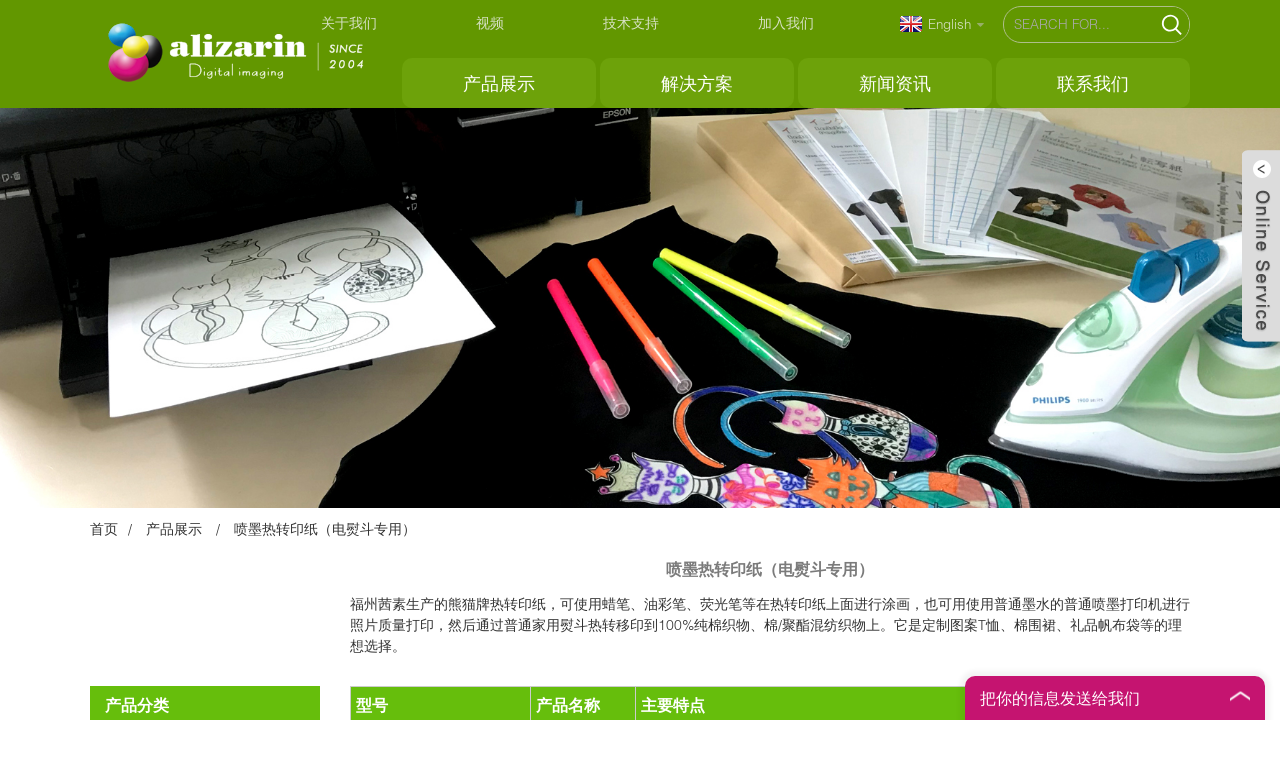

--- FILE ---
content_type: text/html; charset=UTF-8
request_url: https://www.alizarin.com.cn/ink-jet-transfer-paper-iron-on/
body_size: 4309
content:
  <!DOCTYPE html>
<html dir="ltr" lang="en">
<head>
<meta http-equiv="Content-Type" content="text/html; charset=UTF-8" />
<title>喷墨热转印纸（电熨斗专用） |</title>
<meta name="viewport" content="width=device-width,initial-scale=1,minimum-scale=1,maximum-scale=1,user-scalable=no">
<link rel="apple-touch-icon-precomposed" href="">
<meta name="format-detection" content="telephone=no">
<meta name="apple-mobile-web-app-capable" content="yes">
<meta name="apple-mobile-web-app-status-bar-style" content="black">
<link href="https://www.alizarin.com.cn/style/global/style.css" rel="stylesheet">
<link href="https://www.alizarin.com.cn/style/global/style_cus.css" rel="stylesheet">
<link href="https://www.alizarin.com.cn/style/public/public.css" rel="stylesheet">

<link rel="shortcut icon" href="https://www.alizarin.com.cn/uploads/icoffff.png" />
<meta name="description" content="喷墨热转印纸（电熨斗专用） Manufacturers, Factory, Suppliers From China, We have been searching ahead to even better cooperation with overseas buyers dependant on mutual benefits. Be sure to really feel totally free to speak to us for additional element!" />
</head>
<body>
<div class="container">
<header class=" web_head">
    <div class="head_top">
      <div class="layout">
          <ul class="top_contacts">
		   <li><a href="https://www.alizarin.com.cn/about-us/">关于我们</a></li>
<li><a href="https://www.alizarin.com.cn/video/">视频</a></li>
<li><a href="/support/">技术支持</a></li>
<li><a href="https://www.alizarin.com.cn/join-us/">加入我们</a></li>
          </ul>
         <div class="change-language ensemble">
  <div class="change-language-info">
    <div class="change-language-title medium-title">
       <div class="language-flag language-flag-en"><a href="https://www.alizarinchina.com/" target="_blank"><b class="country-flag"></b><span>English</span> </a></div>
       <b class="language-icon"></b> 
    </div>
	<div class="change-language-cont sub-content">
        <div class="empty"></div>
    </div>
  </div>
</div>
<!--theme266-->          <div class="head-search">
            <form  action="/index.php" method="get">
              <input class="search-ipt" name="s"  placeholder="SEARCH FOR..." />
			  <input type="hidden" name="cat" value="490"/>
              <button class="search-btn" type="submit" value=" "></button>
              <span id="btn-search"></span>
            </form>
          </div>
      </div>
    </div>
    <div class="head_layer">
      <div class="layout">
        <figure class="logo"><a href="https://www.alizarin.com.cn/">
                <img src="https://www.alizarin.com.cn/uploads/logo_badg.png" alt="logo_badg">
        </a></figure>
        <nav class="nav_wrap">
          <ul class="head_nav">
           <li><a href="/ink-jet-transfer-paper/">产品展示</a></li>
<li><a href="/solutions/">解决方案</a></li>
<li><a href="/news/">新闻资讯</a></li>
<li><a href="/contact-us/">联系我们</a></li>
          </ul>
        </nav>
      </div>
    </div>
  </header>
 

<div class="path_bars">
    
    <img src="https://www.alizarin.com.cn/uploads/Ink-jet-Iron-on-transfer-paper.jpg" alt="_flbannerimg">
  </div>

<style>
    .aside {
    float: left;
    width: 230px;
    margin-top: 30px;}
</style>
<section class="web_main page_main">
     
  <div class="layout">
      <div class="path_bar">
    <div class="layout">
      <ul>
       <li> <a itemprop="breadcrumb" href="https://www.alizarin.com.cn">首页</a></li><li> <a itemprop="breadcrumb" href="https://www.alizarin.com.cn/products/" title="产品展示">产品展示</a> </li><li> <a href="#">喷墨热转印纸（电熨斗专用）</a></li>
      </ul>
    </div>
  </div>
  <section style="width:100%;">
      <div class="main">
          <h1 class="page_title">喷墨热转印纸（电熨斗专用）</h1>
                       
                      
    				<p>  福州茜素生产的熊猫牌热转印纸，可使用蜡笔、油彩笔、荧光笔等在热转印纸上面进行涂画，也可用使用普通墨水的普通喷墨打印机进行照片质量打印，然后通过普通家用熨斗热转移印到100%纯棉织物、棉/聚酯混纺织物上。它是定制图案T恤、棉围裙、礼品帆布袋等的理想选择。 </p>
     
             </div>
     <div class="clear"></div>
  </section>
    <aside class="aside">
  <section class="aside-wrap">
    <section class="side-widget">
    <div class="side-tit-bar">
      <h4 class="side-tit">产品分类</h4>
    </div>
    <ul class="side-cate">
      <li><a href="https://www.alizarin.com.cn/ink-jet-transfer-paper/">喷墨打印热转印纸</a></li>
<li class="nav-current"><a href="https://www.alizarin.com.cn/ink-jet-transfer-paper-iron-on/">喷墨热转印纸（电熨斗专用）</a></li>
<li><a href="https://www.alizarin.com.cn/ink-jet-transfer-paper-cut-table2/">喷墨热转印纸（可切割）</a></li>
<li><a href="https://www.alizarin.com.cn/large-format-ink-jet-transfer-paper-cut-table/">大幅面的喷墨热转印纸（可切割）</a></li>
<li><a href="https://www.alizarin.com.cn/color-laser-transfer-paper/">激光打印热转印纸</a></li>
<li><a href="https://www.alizarin.com.cn/eco-solvent-printable-flex/">靓贴</a></li>
<li><a href="https://www.alizarin.com.cn/cuttable-heat-transfer-flex/">热转印刻字膜</a></li>
<li><a href="https://www.alizarin.com.cn/waterslider-dcal-paper/">水转印标贴膜</a></li>
<li><a href="https://www.alizarin.com.cn/heat-transfer-decal-foil/">热转印标贴箔</a></li>
<li><a href="https://www.alizarin.com.cn/eco-solvent-inkjet-media/">喷墨介质</a></li>
<li><a href="https://www.alizarin.com.cn/authorized-distribution-printers/">代理的设备</a></li>
    </ul>
  </section>

    </section>
</aside>    <section class="main"> 
 
	 	  <!--Inkjet Transfer Paper   喷墨-->
           <div class="items_list">
               <table class="gm-sep" cellspacing="1" cellpadding="0" border="0" align="center">
                 <tbody class="content">      
                        <tr class="title">
                           <th>型号</th> 
                            <th>产品名称</th> 
                            <th>主要特点</th> 
                        	<th>适用墨水</th> 
                            <th>查看</th>
                         </tr>
                                        
                          <tr class="list">  
                   <td><a href="https://www.alizarin.com.cn/light-ink-jet-transfer-paper-iron-on-product/" class="button"><span class="colorcar">HT-150EX</span></a></td>
                    <td><a href="https://www.alizarin.com.cn/light-ink-jet-transfer-paper-iron-on-product/" class="button"><span >浅色喷墨热转印纸</span></a></td>
                    <td><a href="https://www.alizarin.com.cn/light-ink-jet-transfer-paper-iron-on-product/" class="button"><span class="colorcar"> 电熨斗热转印, 冷撕亮面热撕哑面,手感柔软。</span></a></td>
                    <td><a href="https://www.alizarin.com.cn/light-ink-jet-transfer-paper-iron-on-product/" class="button"><span>普通的水性染料或颜料墨水</span></a></td>
                    <td><a href="https://www.alizarin.com.cn/light-ink-jet-transfer-paper-iron-on-product/" class="button"><span>更多</span></a></td>
                    </tr>
                          <tr class="list">  
                   <td><a href="https://www.alizarin.com.cn/dark-ink-jet-transfer-paper-iron-on-product/" class="button"><span class="colorcar">HTW-300EX</span></a></td>
                    <td><a href="https://www.alizarin.com.cn/dark-ink-jet-transfer-paper-iron-on-product/" class="button"><span >深色喷墨热转印纸</span></a></td>
                    <td><a href="https://www.alizarin.com.cn/dark-ink-jet-transfer-paper-iron-on-product/" class="button"><span class="colorcar">家用电熨斗热转印，弹性好，手感柔软</span></a></td>
                    <td><a href="https://www.alizarin.com.cn/dark-ink-jet-transfer-paper-iron-on-product/" class="button"><span>普通的水性染料或颜料墨水.</span></a></td>
                    <td><a href="https://www.alizarin.com.cn/dark-ink-jet-transfer-paper-iron-on-product/" class="button"><span>更多</span></a></td>
                    </tr>
                          <tr class="list">  
                   <td><a href="https://www.alizarin.com.cn/dark-inkjet-transfer-paper-htw-300exp-product/" class="button"><span class="colorcar">HTW-300EXP</span></a></td>
                    <td><a href="https://www.alizarin.com.cn/dark-inkjet-transfer-paper-htw-300exp-product/" class="button"><span >深色喷墨热转印纸</span></a></td>
                    <td><a href="https://www.alizarin.com.cn/dark-inkjet-transfer-paper-htw-300exp-product/" class="button"><span class="colorcar">照片质量打印，色彩鲜艳， 弹性好，手感柔软，耐水洗优良。</span></a></td>
                    <td><a href="https://www.alizarin.com.cn/dark-inkjet-transfer-paper-htw-300exp-product/" class="button"><span>普通墨水，各种笔类</span></a></td>
                    <td><a href="https://www.alizarin.com.cn/dark-inkjet-transfer-paper-htw-300exp-product/" class="button"><span>更多</span></a></td>
                    </tr>
                
                 </tbody> 
              </table> 
             
            </div>            
            
            
            
      <div class="page_bar">
          <div class="pages"></div>
        </div>
    </section>
    <div class="clear"></div>
  </div>
</section>
 <!-- web_footer start -->
  <!--<div class="foor_service">-->
  <!--      <div class="foot_item foot_newsletters wow fadeInRightA" data-wow-delay=".8s" data-wow-duration=".8s">-->
  <!--        <div class="foot_cont">-->
  <!--          <a href="javascript:" class="learn_more foot_btn">立即发送查询</a> </div>-->
  <!--      </div>-->
  <!--    </div>-->
 
   <footer class="web_footer" >
     <hr>   
    <div class="foot_logo layout">
      <div class="logo"><a href="https://www.alizarin.com.cn/">
                <img src="https://www.alizarinchina.com/uploads/footlogo.png" width="275px" height="80px" alt="logo_badg">
        </a></div>
    </div>
    
     
     <div class="footer-navbox layout">
     <ul class="footer-navs">
     <li><a href="/">首页</a></li>
<li><a href="https://www.alizarin.com.cn/about-us/">关于我们</a></li>
<li><a href="https://www.alizarin.com.cn/products/">产品展示</a></li>
<li><a href="https://www.alizarin.com.cn/video/">视频</a></li>
<li><a href="https://www.alizarin.com.cn/solutions/">解决方案</a></li>
<li><a href="/news/">新闻资讯</a></li>
<li><a href="https://www.alizarin.com.cn/support/">技术支持</a></li>
<li><a href="https://www.alizarin.com.cn/join-us/">加入我们</a></li>
<li><a href="https://www.alizarin.com.cn/contact-us/">联系我们</a></li>
     </ul>
     	<div class="copyright wow fadeInLeftA" data-wow-delay="1.2s" data-wow-duration=".8s">
								版权所有 © 2025 福州茜素数码科技有限公司 Alizarin Technologies Inc.						<br>
		<a href="https://beian.miit.gov.cn/" target="_blank">闽ICP备2023011464号-1</a>
		<a href="https://www.alizarin.com.cn/sitedsfaf/">站点地图</a>
		
		
	</div>
	</div>
  </footer>
    <!--// web_footer end -->
   </div>
   <!--// container end -->
<aside class="scrollsidebar" id="scrollsidebar">
  <div class="side_content">
    <div class="side_list">
      <header class="hd"><img src="//cdn.goodao.net/title_pic.png" alt="Online Inuiry"/></header>
      <div class="cont">
        <li><a class="email" href="javascript:" onclick="showMsgPop();">发送邮件</a></li>
                                      </div>
                  <div class="side_title"><a  class="close_btn"><span>x</span></a></div>
    </div>
  </div>
  <div class="show_btn"></div>
</aside>
<div class="inquiry-pop-bd">
  <div class="inquiry-pop"> <i class="ico-close-pop" onClick="hideMsgPop();"></i> 
    <div class="contact_form">
     <h2 class="title">把你的信息发送给我们:</h2>
<script type="text/javascript" src="//formcs.globalso.com/form/generate.js?id=1031"></script>
        </div>
  </div>
</div>
 	

<div class="footer_bottom_inquiry_container">
    <div class="bottom_inquiry_title_bar active">
        <h3 class="bottom_inquiry_title">把你的信息发送给我们</h3>
        <i class="bottom_inquiry_close"></i>
            </div>
    
        <div class="bottom_inquiry_content">
            <script type="text/javascript" src="//formcs.globalso.com/form/generate.js?id=1032"></script>
        </div>
 
    
    
</div>
 	

		
<script type="text/javascript" src="https://www.alizarin.com.cn/style/global/js/jquery.min.js"></script> 
<script type="text/javascript" src="https://www.alizarin.com.cn/style/global/js/common.js"></script>
<script type="text/javascript" src="https://www.alizarin.com.cn/style/public/public.js"></script> 
<!--[if lt IE 9]>
<script src="https://www.alizarin.com.cn/style/global/js/html5.js"></script>
<![endif]-->
<script src="//cdn.goodao.net/style/js/stats_init.js"></script>
<script type="text/javascript">

if(typeof jQuery == 'undefined' || typeof jQuery.fn.on == 'undefined') {
	document.write('<script src="https://www.alizarin.com.cn/wp-content/plugins/bb-plugin/js/jquery.js"><\/script>');
	document.write('<script src="https://www.alizarin.com.cn/wp-content/plugins/bb-plugin/js/jquery.migrate.min.js"><\/script>');
}

</script><link rel='stylesheet' id='fl-builder-layout-2769-css'  href='https://www.alizarin.com.cn/uploads/bb-plugin/cache/2769-layout.css?ver=e2cd03a26de5f6471bc8bbb8f2e12e98' type='text/css' media='all' />
<link rel='stylesheet' id='fl-builder-layout-2758-css'  href='https://www.alizarin.com.cn/uploads/bb-plugin/cache/2758-layout-partial.css?ver=69250ec79efffc7e2e1f5f44fde36300' type='text/css' media='all' />
<link rel='stylesheet' id='fl-builder-layout-4738-css'  href='https://www.alizarin.com.cn/uploads/bb-plugin/cache/4738-layout-partial.css?ver=214254fdb9758c6eea273b265ae195e5' type='text/css' media='all' />
<script type='text/javascript' src='https://www.alizarin.com.cn/wp-includes/js/jquery/jquery.js?ver=1.10.2'></script>
<script type='text/javascript' src='https://www.alizarin.com.cn/wp-includes/js/jquery/jquery-migrate.min.js?ver=1.2.1'></script>
<script type='text/javascript' src='https://www.alizarin.com.cn/uploads/bb-plugin/cache/2769-layout.js?ver=e2cd03a26de5f6471bc8bbb8f2e12e98'></script>
</body></html>

--- FILE ---
content_type: text/css
request_url: https://www.alizarin.com.cn/style/global/style.css
body_size: 33816
content:
@charset "utf-8";
html {font-size:625%;}
body {font-size:14px;background:#FFF;}
body, html, h1, h2, h3, h4, h5, h6, p, ul, ol, li, dl, dt, dd, th, td, form, object, iframe, blockquote, pre, a, abbr, address, code, img, fieldset, form, label, figure {margin:0;padding:0;}
body, html, input, button, textarea {color:#333;font-family: 'Helvetica';line-height:1.5;}
img {border:none;vertical-align:middle;max-width:100%;}
body{background-color: #fff;}
article, aside, figcaption, figure, footer, header, main, nav, section {display:block;}
h1 {font-size:20px;}
h2 {font-size:18px;}
h3 {font-size:16px;}
h4, h5 {font-size:14px;}side-widget
li {list-style:none;}
i, em {font-style:normal;}
a {color:#333;text-decoration:none;}
a:focus {outline:none;}
a:hover {color:#629700;text-decoration:none;}
input[type="text"]:focus {outline:none;}
input[type="button"], input[type="reset"], input[type="submit"] {cursor:pointer;}
input[type="reset"]::-moz-focus-inner, input[type="button"]::-moz-focus-inner, input[type="submit"]::-moz-focus-inner, input[type="file"] > input[type="button"]::-moz-focus-inner {border:none;padding:0;}
hr {height:1px;border:none;border-top:1px dashed #c1c1c1;margin:15px 0 15px 0;}
a:active, select, input, textarea {-webkit-tap-highlight-color:rgba(0, 0, 0, 0);-webkit-tap-highlight-color:transparent;outline:0!important;}
* {-moz-box-sizing:border-box;-webkit-box-sizing:border-box;-ms-box-sizing:border-box;-o-box-sizing:border-box;box-sizing:border-box;outline: 0;}
.video_letaa video{width:100%;}
.video_letaa{display:inline-block;width: 100%;}
/* clear floating */
.clearfix:after,.layout:after,.sys_row:after,.flex_row:after,
.web_main:after,.page_main:after,.items_list ul:after,.product_items:after,.cate_items ul:after,.web_head .logo:after,.product-intro:after,.detail-tabs:after,.foot_items:after,.foot_item .news_cell:after,
.promote_list:after,.news_item .item_inner:after,.index_promote .item_inner:after{/* content:""; *//* display:block; *//* clear:both; *//* visibility:hidden; *//* height:0; */}
.clearfix,.layout,.sys_row,.flex_row,
.web_main,.page_main,.items_list ul,.product_items,.cate_items ul,.web_head .logo,.product-intro,.detail-tabs,.foot_items,.foot_item .news_cell,
.promote_list,.news_item .item_inner,.index_promote .item_inner{*zoom:1;}
.clear {clear:both;}
.path_bars {
    overflow:hidden;
    /*max-height:454px!important;*/
    
}
.path_bars img{width:100%;}
/* layout */
body {width:100%;position:absolute;left:0;top:0;min-width: 1200px;overflow-x: hidden;}
.layout {width: 1400px;margin:0 auto;position:relative;}
.index_promote .index_bd .layout{width: 1200px;}
.z9999 {z-index:9999!important;}
.hide{display: none;}
.product_video>div{margin:0 auto;}
/*gotop*/
.gotop {position:fixed;text-align:center;right:15px;bottom:50px;color:#fff;background-color: #333;text-align: center;height:45px;width:45px;line-height: 45px;background-clip: content-box;-webkit-box-sizing: content-box;box-sizing: content-box;z-index:99999;cursor:pointer;font-size:24px;opacity: 0;visibility: hidden;-webkit-transition: all .3s ease;-o-transition: all .3s ease;transition: all .3s ease;-moz-transform:translateY(100%);-webkit-transform:translateY(100%);-ms-transform:translateY(100%);-o-transform:translateY(100%);transform:translateY(100%);outline: 5px solid rgba(255,255,255,.4);}
.gotop:hover,.gotop.active:hover {background-color: #629700;font-weight: bold;color: #fff;}
.gotop.active{opacity: 1;visibility: visible;-moz-transform:none;-webkit-transform:none;-ms-transform:none;-o-transform:none;transform:none;}
.gotop:before,.gotop em{-webkit-transition: all .3s ease;-o-transition: all .3s ease;transition: all .3s ease;}
.gotop em{font-size: 12px;width: 100%;position: absolute;left: 0;top: 0;color: #fff;opacity: 0;filter: alpha(opacity=0);-webkit-transform: translateY(10px);-ms-transform: translateY(10px);-o-transform: translateY(10px);transform: translateY(10px);}
.gotop:before{content: '';height: 100%;display: block;background: url(img/btn_up.png) center no-repeat;}
.gotop:hover em{opacity: 1;filter: alpha(opacity=100);-webkit-transform: none;-ms-transform: none;-o-transform: none;transform: none;}
.gotop:hover:before{-webkit-transform:translateY(-15px) scale(.5);-ms-transform:translateY(-15px) scale(.5);-o-transform:translateY(-15px) scale(.5);transform:translateY(-15px) scale(.5);opacity: 0;filter: alpha(opacity=0);}


/* transition */
 .head_nav li a,.nav_wrap .head_nav li li a,.nav_wrap .head_nav li ul,.nav_wrap .head_nav li li>a:before,.head_nav b:after,.web_head .btn--search,.web_head .btn--search:before,.product_item figure, .gotop, .product-item .item-img img,.product_item .item_img img,.product_item .item_img a,.product_item,.product_item .item_img a:before,.product_item .item_img a:after,.product_item .item_img:after, .product-btn-wrap a,.web_head,.change-language .change-language-title a:after, .newsletter .button, .mobile-head-item .middle-show-content-wrap, .product_item figure figcaption,.foot_item  a, .pages a,.ad_item figure figcaption .item_more,.head_sns li img,.side_product_item .add-friend,.side_product_item .add-friend:after,.side-product-items .btn-prev,.side-product-items .btn-next,.foot_sns li img,.blog-item:after{-moz-transition:all .3s ease;-webkit-transition:all .3s ease;-ms-transition:all .3s ease;-o-transition:all .3s ease;transition:all .3s ease;}
.head_nav>li>a:before,.head_nav>li>a:after,.head-search .search-btn,.icon-cate,
.index_product .product_item .item_img,.index_product .product_item .item_img a:before,.index_product .product_item figcaption:before,
.items_list .product_item .item_img,.goods-may-like .product_item .item_img,
.foot_txt_list li a:before{-moz-transition:all .3s ease-in-out;-webkit-transition:all .3s ease-in-out;-ms-transition:all .3s ease-in-out;-o-transition:all .3s ease-in-out;transition:all .3s ease-in-out;}

.videopre ,.videonex{width: 45%;padding: 10px;border: 2px solid #eee;display: inline-block;text-overflow: ellipsis;white-space: nowrap;overflow: hidden;}
.videopre{margin-right:5%;}
/* grid */
.sys-layer{margin: 0 auto;}
.sys-row{margin: 0 -8px;}
.sys-col{float: left;}
.sys-col-inner{margin: 0 8px;}
.sys-col-md{float:left;}
.sys-col-md-12 {width:100%;}
.sys-col-md-11 {width:91.66666667%;}
.sys-col-md-10 {width:83.33333333%;}
.sys-col-md-9 {width:75%;}
.sys-col-md-8 {width:66.66666667%;}
.sys-col-md-7 {width:58.33333333%;}
.sys-col-md-6 {width:50%;}
.sys-col-md-5 {width:41.66666667%;}
.sys-col-md-4 {width:33.33333333%;}
.sys-col-md-3 {width:25%;}
.sys-col-md-2 {width:16.66666667%;}
.sys-col-md-1 {width:8.33333333%;}

.index_history{position:relative}
.index_history_bg{width:190px;background:#fff;position:absolute;left:0;top:0;height: 100%;display: flex;align-items: center;justify-content: center;border-right: 1px solid #666666;}
.index_history_bg img{height:98%}
/* float */
.sys_fl{float:left!important;}
.sys_fr{float:right!important;}

/* flex */
.flex_row,.items_list>ul{display:-webkit-box;display:-webkit-flex;display:flex;-webkit-box-orient:horizontal;-webkit-box-direction:normal;-webkit-flex-direction:row;flex-direction:row;-webkit-flex-wrap: wrap;-moz-flex-wrap: wrap;-ms-flex-wrap: wrap;-o-flex-wrap: wrap;flex-wrap:wrap;}
.flex_row_nowrap{-webkit-flex-wrap: nowrap;-moz-flex-wrap: nowrap;-ms-flex-wrap: nowrap;-o-flex-wrap: nowrap;flex-wrap:nowrap;}


/* button */
.sys_btn{display: inline-block;font-size: 20px;background-color: #629700;padding: .3em .8em;border-radius: 5px;color: #fff!important;-webkit-transition: all .3s ease-in-out;-o-transition: all .3s ease-in-out;transition: all .3s ease-in-out;}
.sys_btn .btn_ico_more:before{content: '\f105';font-size: 28px;line-height: 1em;}
.sys_btn:hover{background-color: #000;box-shadow: 0 .15em 0 rgba(0,0,0,.15);}

/* placeholder */
input::-webkit-input-placeholder{color:#aaa;}
input::-moz-placeholder{color:#aaa;opacity: 1;}
input:-ms-input-placeholder{color:#aaa;}
input:-moz-placeholder{color:#aaa;}

/* box-sizing */
.index_promote,.company_subscribe .button,.nav_wrap,.product_item .item_img {-moz-box-sizing:content-box;-webkit-box-sizing:content-box;-ms-box-sizing:content-box;-o-box-sizing:content-box;box-sizing:content-box;}

/* font-family */
.side-cate li .icon-cate:before, .product-btn-wrap a:before, .mobile-head-item .title:before, .head_nav > li:after,.head_nav li b:after, .download-item .item-button:before, .faq-item .faq-title:before{font-family: "fontawesome";font-style: normal;font-weight: normal;speak: none;display: inline-block;text-decoration: inherit;font-variant: normal;text-transform: none;}
.btn_more:after,.sys_btn:after,
.head-search .search-btn:before,.web_head .btn--search:before,.swiper-button-next:before, .swiper-button-prev:before,
.side-product-items .btn-prev:before,.side-product-items .btn-next:before,.product-btn-wrap .email:before,.product-btn-wrap .pdf:before,
.company_subscribe .button:after,
.items_list .product_item .item_img a:after,.goods-may-like .product_item .item_img a:after,
.index_promote .item_info:after,.sys_btn .btn_ico_more:before{font-family: 'fontawesome';}
.index_hd .hd_title,.subscribe_hd .hd_title,.company_intr_title{/* font-family: 'AkzidenzGroteskBQ-XBoldAlt'; */}
.sys_btn{/* font-family: 'AkzidenzGrotesk-Cond'; */}



/*-------------------------------------------------------- 
														page: index
																	------------------------------------------------------*/


.web_main{/* overflow: hidden; */}

/* title */
.index_hd{text-align: center;margin-bottom: 65px;}
.index_hd .hd_title span{display: inline-block;background-image: -webkit-linear-gradient(bottom, #333,#333 50%, rgba(0,0,0,.4) 50%);background-image: -o-linear-gradient(top, #333,#333 50%, rgba(0,0,0,.4) 50%);background-image: linear-gradient(top, #333,#333 50%, rgba(0,0,0,.4) 50%);background-image: linear-gradient(to top, #333,#333 50%, rgba(0,0,0,.4) 50%);-webkit-background-clip: text;background-clip: text;-webkit-text-fill-color: transparent;text-fill-color: transparent;}
.index_hd .hd_title{line-height: 1.7em;font-size: 38px;padding-top: .15em;text-transform: uppercase;position: relative;}

/* slider_banner */
.slider_banner {/* margin-bottom: 65px; *//* border-bottom: 1px solid #b6b6b6; */}
.slider_banner .slide-page-box{display: none;}
.slider_banner .slide_img{display: block;position: relative;overflow: hidden;}
.slider_banner .slide_info{background-color: #f5f5f5;padding: 1.8em 0;text-align: center;}
.slider_banner .slide_info h4,.slider_banner .slide_info h3{height: 1.5em;line-height: 1.5em;overflow: hidden;}
.slider_banner .slide_info h4{font-size: 24px;font-weight: normal;color: #888;}
.slider_banner .slide_info h3{font-size: 42px;color: #666;}
.slider_banner .slide_info h3:after{content: '\f105';font-family: 'fontawesome';padding-left: .3em;font-size: .72em;font-weight: normal;}
.slider_banner .slide_info:hover h3:after{padding-left: .7em;}

/* index_swiper_control */
.index_swiper_control .swiper-button-prev,.index_swiper_control .swiper-button-next{display: inline-block;color:#fff;font-size: 28px;width: 42px;height: 42px;line-height: 42px;text-align: center;background-color: #629700;background-repeat: no-repeat;background-position: center;-webkit-box-sizing: content-box;box-sizing: content-box;vertical-align: middle;position: absolute;top: 50%;margin-top: -20px;opacity: 1;border-radius: 0;}
.index_swiper_control .swiper-button-prev{left: -115px;}
.index_swiper_control .swiper-button-next{right: -115px;}
.index_swiper_control .swiper-button-prev:before,.index_swiper_control .swiper-button-next:before{display: inline-block;}
.index_swiper_control .swiper-button-prev:before{content: '\f104';}
.index_swiper_control .swiper-button-next:before{content: '\f105';}
.index_swiper_control .swiper-button-prev:not(.swiper-button-disabled):hover,.index_swiper_control .swiper-button-next:not(.swiper-button-disabled):hover{background-color: #000;}


/*index_product*/
.product_item {width: 33.33333333%;float: left;}
.product_item figure{margin: 0;}
.product_item .item_img{display: block;position: relative;width: 100%;overflow: hidden;-webkit-box-sizing: border-box;box-sizing: border-box;}
.product_item .item_img{*display: inline;}
.product_item .item_img a{display: block;width: 100%;height: 100%;position: absolute;left: 0;top: 0;z-index: 1;}
.product_item .item_img img{width: 100%;}
.product_item  figcaption{ padding:15px 10px;}
.product_item .item_title{ font-weight:normal; font-size:15px;text-align: center;}
.product_item .item_title a{display: block;height: 2.4em;line-height: 1.2em;overflow: hidden;padding: 0 10%;}
.product_item:hover .item_img a:before{width: 100%;left: 0;}
.index_product{background-position: center 0;background-repeat: repeat-y;-webkit-background-size: 100% auto;background-size: 100% auto;padding-top: 140px;padding-bottom: 70px;}
.index_product .product_item{background-color: #fff;width: 25%;}
.index_product .product_item figcaption{position: relative;-webkit-transform: scale(1);-ms-transform: scale(1);-o-transform: scale(1);transform: scale(1);background-color: #333;}
.index_product .product_item .item_title{position: relative;z-index: 2;}
.index_product .product_item .item_title a{height: 1.2em;color: #fff;}
.index_product .product_item figure:before{content: '';display: block;width: 0%;height:4px;position: absolute;left: 0;bottom: -5px;z-index: -1;-webkit-transition-delay: .15s;-o-transition-delay: .15s;transition-delay: .15s;-webkit-transition: all .4s ease-in-out;-o-transition: all .4s ease-in-out;transition: all .4s ease-in-out;z-index: 333;}
.index_product .product_item figure:hover .item_img img{-webkit-transform: scale(1.12);-ms-transform: scale(1.12);-o-transform: scale(1.12);transform: scale(1.12);}
.index_product .product_item figure:hover .item_title a{color: #629700;}

/*index_news*/
.body_bg{background-position: center 0;background-repeat: repeat-y;-webkit-background-size: 100% auto;background-size: 100% auto;padding-bottom: 70px;}
.index_news .news_items{margin: 0 -20px;}
.index_news .news_item{float: left;-webkit-box-flex:0 0 50%;-webkit-flex:0 0 50%;-ms-flex:0 0 50%;flex:0 0 50%;max-width: 50%;width: 50%;}
.index_news .news_item .item_inner{padding: 20px 20px 0;/*margin-right: 20px;background-color: #222*/;position: relative;display:-webkit-box;display:-webkit-flex;display:flex;-webkit-box-orient:horizontal;-webkit-box-direction:normal;-webkit-flex-direction:row;flex-direction:row;margin:0 20px 20px;-webkit-flex-wrap: wrap;-moz-flex-wrap: wrap;-ms-flex-wrap: wrap;-o-flex-wrap: wrap;flex-wrap:wrap;}
.index_news .news_item .item_info,.index_news .news_item .item_img{float: left;-webkit-box-flex:0 0 50%;-webkit-flex:0 0 50%;-ms-flex:0 0 50%;flex:0 0 50%;max-width: 50%;width: 50%;position: relative;z-index: 1;}
.index_news .news_item .item_info{padding-right: 10px;}
.index_news .news_item .news_tit{height: 3em;line-height: 1.5em;font-size: 16px;overflow: hidden;text-transform: uppercase;}
.index_news .news_item .news_tit,.index_news .news_item .news_tit a{color: #629700;}
.index_news .news_item .news_tit a:hover{color:#f00;}
.index_news .news_item .news_desc{margin-top: 15px;height:6em;line-height: 1.5em;overflow: hidden;font-size: 16px;}
.index_news .news_item .news_desc,.index_news .news_item .news_desc a{color: #fff;}
.index_news .news_item .item_inner:before{content: '';display: block;position: absolute;left: 0;right: 20px;bottom: 20px;top: 0;background-color: #222;}
.index_news .news_item .item_img{}
.index_news .news_item .item_img a{display: block;margin-right: -20px;}
.index_news .news_item .item_img img{display: block;width: 100%;height: auto;box-shadow: 1px 1px 0 rgba(0,0,0,.1);}
.index_news .news_item .item_more{padding-top: 15px;}
.index_news .news_item .sys_btn{padding: .3em 1.2em;font-weight: bold;}
.index_news .news_item .sys_btn:hover{padding-right: 1.5em;padding-left: 1.5em;border-radius: 1.5em;}


/*----------------------------------page head---------------------------------*/	

/*public*/
.web_main { position:relative; }
.page_main {background:#FFF;/* padding:30px 0 0; */-moz-transform:translate3d(0, 0, 0);-webkit-transform:translate3d(0, 0, 0);-ms-transform:translate3d(0, 0, 0);-o-transform:translate3d(0, 0, 0);transform:translate3d(0, 0, 0);}

/*path_nav*/
.sys_sub_head{padding-top: 60px;padding-bottom: 40px;background-color: #f7f8f9;box-shadow: 0 10px 15px rgba(0,0,0,.06) inset;}
.sys_sub_head .head_title{font-size: 46px;line-height: 1.2;font-weight: normal;color:#bb0001;}
.path_bar {/* background-color: #eee; */padding: 5px 0px;/* text-align: center; */font-size: 14px;line-height: 32px;}
.path_bar .layout{}
.path_bar li{display: inline;padding-right: 10px;text-transform: capitalize;}
.path_bar li:after{content: '/';padding-left: 10px;}
.path_bar li:last-child:after{display: none;}
.mobile-head-items {display:none;}



/*----------------------------------aside---------------------------------*/	
.aside {float:left;width:230px;}
.side-tit-bar {position:relative;margin-bottom: 0;}
.side-tit-bar .side-tit {position:relative;font-size:16px;height: 38px;overflow: hidden;white-space: nowrap;line-height:38px;color:#FFF;padding:0 0 0 15px;background:#66be0c;text-transform: uppercase;}
.side-widget {position:relative;margin:0 0 50px;}
.side-cate {padding: 0 0 0 10px;}
.side-cate li {position:relative;line-height:32px;font-size: 14px;-ms-word-break: break-all;list-style: none;}
.side-cate li li {font-size: 12px;}
.side-cate li a {position:relative;display:block;margin-right: 0;padding: 8px 0;}
.side-cate ul {display:none;overflow:visible !important;padding-bottom: 6px;}
.side-cate li li {padding: 3px 0;}
.side-cate li li a {padding:4px 10px 4px 15px;margin-right: 0; position: relative;}
.side-cate li li a:hover,.side-cate li li.active>a{color: #629700;}
.side-cate li li a:hover:before,.side-cate li li.active>a:before{background-color: #629700;}
.side-cate li li a:before{content: '';display: inline-block;width: 5px;height: 5px;background-color: #ccc;position: absolute;left: 0;top: 9px;}
.side-cate li li li a {padding:0 66px;margin-right: 0;}
.side-cate>li{border-bottom: 1px solid #ddd;}
.side-cate li .icon-cate { position:absolute; right:10px; top:6px;display:inline-block;width:20px;height: 20px; line-height:23px;overflow: hidden;text-align:center; font-size:10px; cursor:pointer; color:#99abb7;-webkit-transition:all 0.3s ease;-o-transition:all 0.3s ease;transition:all 0.3s ease; }
.side-cate li .icon-cate.icon-cate-down:before { content:'\f067'; }
.side-cate li .icon-cate.icon-cate-up:before { content:'\f068'; }
.side-cate li.nav-current > .icon-cate, .side-cate li:hover > .icon-cate, li.show_li >.icon-cate { color:#99abb7; }
.side-cate li .icon-cate:hover{background-color:#99abb7;color:#fff;}
.side-product-items {position:relative;}
.side-product-items .items_content {position:relative;padding: 35px 0;}
.side_product_item {position:relative;display:block;width:100%;overflow:hidden;}
.side_product_item figure {position:relative;display:table;width: 100%;overflow:hidden;}
.side_product_item .item-img,.side_product_item figcaption{display: table-cell;vertical-align: middle;}
.side_product_item .item-img{width: 70px;-webkit-box-sizing: content-box;box-sizing: content-box;position: relative;}
.side_product_item .item-img:before{content: '';display: block;width: 100%;height: 100%;position: absolute;left: 0;top: 0;-webkit-transition: all .4s ease-in-out;-o-transition: all .4s ease-in-out;transition: all .4s ease-in-out;}
.side_product_item .item-img img{display: block;width: 100%;}
.side_product_item:hover .item-img:before{background-color: rgba(255,255,255,.3);}
.side_product_item figcaption{padding-left: 15px;}
.side_product_item figcaption h3{font-size: 13px;font-weight: normal;}
.side_product_item figcaption h3 a{display: block;max-height:4.2em;line-height: 1.4em;-ms-word-break: break-all;word-break: break-all;word-wrap: break-word;overflow : hidden;text-overflow: ellipsis;display: -webkit-box;-webkit-line-clamp: 3;-webkit-box-orient: vertical;}
.side_product_item figcaption h3 a:hover,.side_product_item .item-img:hover +  figcaption h3 a{color:#629700;text-decoration: underline;}
.side-product-items .swiper-slide {-webkit-box-pack: center;-ms-flex-pack: center;-webkit-justify-content: center;justify-content: center;-webkit-box-align: center;-ms-flex-align: center;-webkit-align-items: center;align-items: center;
display:-webkit-box;display:-webkit-flex;display:flex;-webkit-box-orient:vertical;-webkit-box-direction:normal;-webkit-flex-direction:column;flex-direction:column;}
.side-product-items .side_slider {max-height: 450px;overflow: hidden;-webkit-box-sizing: content-box;box-sizing: content-box;position: relative;}
.side-product-items .side_slider .swiper-wrapper{-webkit-box-orient: vertical;-webkit-box-direction: normal;-webkit-flex-direction: column;-ms-flex-direction: column;flex-direction: column;}
.side-product-items .side_product_item{height: 90px;}
.side-product-items .btn-prev,.side-product-items .btn-next{position: absolute;left: 0;width: 100%;height: 32px;line-height:32px;opacity: 1;filter: alpha(opacity=100);font-size: 28px;color: #ccd3d9;z-index: 1;text-align: center;cursor: pointer;}
.side-product-items .swiper-button-disabled{color: #eee;cursor: default;}
.side-product-items .btn-prev:before,.side-product-items .btn-next:before{font-weight: bold;display: inline-block;-webkit-transform: scale(4,1);-ms-transform: scale(4,1);-o-transform: scale(4,1);transform: scale(4,1);font-family: 'AkzidenzGrotesk-Regular';}
.side-product-items .btn-prev{top: 0;}
.side-product-items .btn-prev:before{content: '\f106';content: '∧';}
.side-product-items .btn-next{bottom: 0;}
.side-product-items .btn-next:before{content: '\f107';content: '∨';}
.side-product-items .btn-prev:not(.swiper-button-disabled):hover,.side-product-items .btn-next:not(.swiper-button-disabled):hover{color: #000;}
.aside .side-bn {width:100%;margin:0 0 40px;}
.aside .side-bn img {width:100% }


.news_content_main .side-cate li{
    list-style: none;
}

/*----------------------------------main---------------------------------*/
.main { position:relative; width:calc(100% - 260px); float:right; }
.main .banner_section {margin-bottom: 25px;}
/*title*/
.page_title {line-height:38px;position:relative;font-size:16px;/* margin:0 0 15px; */padding-bottom: 5px;text-align: center;color: #7b7b7b;/* border-bottom: 1px solid #ddd; */text-transform: capitalize;/* margin-top: 20px; */}
.items_list .page_title{text-transform: uppercase;font-size: 24px;color: #333;line-height:32px;}
.items_list .share_this{float: right;position: absolute;right: 0;top: 5px;}
/*main_banner*/
.main_banner{margin-bottom: 15px;position: relative;overflow: hidden;}
.main_banner img{display: block;width: 100%;height: auto;min-height: 160px;}
.main_banner .swiper-wrapper li a{display: block;position: relative;}
.main_banner .swiper-wrapper li a:before{content: '';display: block;width: 100%;height: 100%;background-image: -webkit-linear-gradient(top,rgba(0,0,0,0) 80%,rgba(0,0,0,.4));background-image: -moz-linear-gradient(bottom,rgba(0,0,0,0) 80%,rgba(0,0,0,.4));background-image: -o-linear-gradient(bottom,rgba(0,0,0,0) 80%,rgba(0,0,0,.4));background-image: linear-gradient(to bottom,rgba(0,0,0,0) 80%,rgba(0,0,0,.4));position: absolute;left: 0;top: 0;}
.main_banner .swiper-pagination{width: 100%;text-align: center;padding-bottom: 15px;position: absolute;left: 0;bottom: 0;z-index: 1;}
.main_banner .swiper-pagination-bullet{width: 10px;height: 10px;background-color: #fff;border-color: #fff;margin: 0 3px;-webkit-box-sizing: border-box;box-sizing: border-box;opacity: .6;filter: alpha(opacity=60);}
.main_banner .swiper-pagination-bullet-active{background: none;border: 1px solid #fff;opacity: 1;filter: alpha(opacity=100);}
.main_intro{line-height: 1.6;}
.banner_section .main_banner_slider ul{-webkit-box-pack: start;-ms-flex-pack: start;-webkit-justify-content: flex-start;justify-content: flex-start;margin: 0!important}
/*page*/
.page_bar{ position:relative;  line-height:31px; height:33px; margin:40px 0; text-align:center; font-size:12px;}
.page_bar a,.page_bar  span{position:relative; display:inline-block; vertical-align:top; padding:0 12px;  border:1px solid #ccc; margin:0 4px; text-align:center; border-radius:3px;filter: progid:DXImageTransform.Microsoft.Gradient(startColorStr='#fefefe',endColorStr='#ececec',gradientType='0');background: -webkit-linear-gradient(top, #fefefe, #ececec);background: -moz-linear-gradient(bottom, #fefefe, #ececec);background: -o-linear-gradient(bottom,#fefefe, #ececec);background: linear-gradient(to bottom,#fefefe, #ececec);-webkit-transition: none;-o-transition: none;transition: none;}
.page_bar a.current,.page_bar a:hover{ color:#FFF; background:#333;  border-color:#333 }
.page_bar a:not(.current):hover{ border-color: #333;background-color: #333;color: #fff; }
.page_bar  span.current2{margin-left: 8px;}




/*-------------------------------------------------------- 
													page: product list
																	------------------------------------------------------*/
.items_list {width:100%;position: relative;margin-top: 30px;}
.items_list ul{margin: 0 -18px;-webkit-box-pack:center;-webkit-justify-content:center;-ms-flex-pack:center;justify-content:center;}
.items_list .product_item {-webkit-box-flex:0 0 33.33333333%;-webkit-flex:0 0 33.33333333%;-ms-flex:0 0 33.33333333%;flex:0 0 33.33333333%;max-width: 33.33333333%;width: 33.33333333%;float: left;}
.items_list .product_item figure{margin:10px 18px;}
.items_list .product_item .item_img,.goods-may-like .product_item .item_img {border-left: 10px solid rgba(0,33,64,.04);border-bottom: 3px solid rgba(0,33,64,.04);}
.items_list .product_item .item_img:hover img,.goods-may-like .product_item .item_img:hover img{-webkit-transform: scale(1.1);-ms-transform: scale(1.1);-o-transform: scale(1.1);transform: scale(1.1);-webkit-transition: all .6s ease-in-out;-o-transition: all .6s ease-in-out;transition: all .6s ease-in-out;}
.items_list .product_item .item_title a,.goods-may-like .product_item .item_title a{padding: 0;}
.items_list .product_item .item_img a:before,.goods-may-like .product_item .item_img a:before{content: '';display: block;position: absolute;width: 100%;height: 100%;left: 0;top: 0;right: 0;bottom: 0;margin: auto;}
.items_list .product_item .item_img a:after,.goods-may-like .product_item .item_img a:after{content: '\f067';display: inline-block;width: 60px;height: 60px;line-height: 60px;border-radius:50%;/*background-image: url(img/ico_plus.png);*/background-position: center;background-repeat: no-repeat;-webkit-background-size: auto 39px;background-size: auto 39px;text-align: center;color: #fff;font-size: 20px;position: absolute;left: 0;top: 0;right: 0;bottom: 0;margin: auto;z-index: 1;opacity: 0;filter: alpha(opacity=0);-webkit-transform: scale(.3);-ms-transform: scale(.3);-o-transform: scale(.3);transform: scale(.3);}
.items_list .product_item:hover .item_title a,.goods-may-like .product_item:hover .item_title a{color: #000;}
.items_list .product_item:hover .item_img a:after,.goods-may-like .product_item:hover .item_img a:after{opacity: .7;filter: alpha(opacity=70);-webkit-transition: all .3s ease;-o-transition: all .3s ease;transition: all .3s ease;-webkit-transition-delay: .3s;-o-transition-delay: .3s;transition-delay: .3s;-webkit-transform: none;-ms-transform: none;-o-transform: none;transform: none;background-color: rgba(0,0,0,.7);}
.items_list .product_item:hover .item_img,.goods-may-like .product_item:hover .item_img{border-left-color: #aaa;border-bottom-color: #aaa;}



/*-------------------------------------------------------- 
													page:single Product
																	------------------------------------------------------*/
/*product photos*/
.product-intro {position:relative;overflow:hidden;}
.cloud-zoom-lens {border:1px solid #eee;cursor:move;}
.cloud-zoom-title {position:absolute !important;background-color:#000;color:#fff;padding:3px;width:100%;text-align:center;font-weight:bold;font-size:10px;top:0px;}
.cloud-zoom-big {overflow:hidden;padding:0px;}
.cloud-zoom-loading {color:white;background:#222;padding:3px;border:1px solid #000;}
.product-view .swiper-slide{padding-bottom:1px;}
.product-view .product-image.zoom_remove:after {content:"";position:absolute;width:100%;height:100%;left:0;bottom:0;z-index:999;}
.product-view{position:relative;width:60%;float:left;}
.product-view .product-minimg{position:absolute; width:26%;top:0;left:0;height:100%;margin-right:30px;}
.product-view .product-image{position:relative;border:1px solid #ddd;width: 70%;/*! top: -8px; */float: right;}
.product-view .product-image img{position:relative;width:100%;}
.product-view .image-additional{position:relative;height: 100%;}	
.product-view .image-additional li{position:relative;width:100%;float:left;overflow: visible;}
.product-view .image-additional li.single{display:none;}	
.product-view .image-additional li img{display:block;position:relative;width:100%;margin:0 auto;border:1px solid #c0c0c0;padding:1px;height: 100%;object-fit: cover;-webkit-object-fit: cover;}	
.product-view .image-additional li a{display:block;position:relative;padding: 0 5%;height: 100%;}
.product-view .image-additional li.current img{border:2px solid #629700;padding:0;}
.product-view .image-additional img.popup{display:none;}
.ad_prompt{position:absolute;display:block;top:50%;left:0;width:100%;line-height:40px;margin:-20px 0 0;text-align:center;color:#ff6f00;font-size:20px;-webkit-animation:twinkling 1s infinite ease-in-out;animation:twinkling 1s infinite ease-in-out;display:none;}
.product-view .image-additional.swiper-container-horizontal>.swiper-pagination-bullets{display:none;}
.product-view .swiper-button-next,.product-view .swiper-button-prev {width:30px;height:30px;margin-top:-15px;opacity:1;line-height:30px;font-size:28px;background:none;-webkit-transform: scale(.6,1);-ms-transform: scale(.6,1);-o-transform: scale(.6,1);transform: scale(2,2);font-weight: bold;transform: rotate(90deg);-ms-transform: rotate(90deg);display:none;}
.product-view .swiper-button-prev,.product-view .swiper-container-rtl .swiper-button-next {right:-25px;top: 40%;}
.product-view .swiper-button-next,.product-view .swiper-container-rtl .swiper-button-prev {right:-25px;top: 60%;}
/*product summary*/
.product-summary {position:initial;width:38%;float:right;padding:0 0 10px;color: #666;font-size: 13px;height: 100%;}
.product-summary .product-meta {line-height:1.8;}
.product-summary .product-meta h3 {margin:0 0 5px;font-size:16px;}
.product-summary .product-meta li{width:100%;display:table;padding:2px 0;}
.product-summary .product-meta li em{display:table-cell;width:40%;color:#aaa;}
.product-summary .product-meta li .item-val{display: table-cell;-ms-word-break: break-all;word-break: break-all;word-wrap: break-word;}
.product-btn-wrap {position:absolute;padding-top:30px;bottom: 0;}
.product-btn-wrap .email, .product-btn-wrap .pdf, .product-btn-wrap .buy {position:relative;display:inline-block; *display:inline;*zoom:1;vertical-align:top;line-height:28px;padding:.1em 0.5em;font-size:13px;border-radius:3px;background: #629700;border: 1px solid #629700;color:#fff;/*! margin:0 15px 10px 0; */}
.product-btn-wrap .email:before,.product-btn-wrap .pdf:before{padding-right:8px;}
.product-btn-wrap .email:before{content:'\f0e0';}
.product-btn-wrap .pdf:before{content:'\f1c1';}
.product-btn-wrap a:hover {background-color: #629700!important;border-color: #629700!important;color: #fff!important;}
.product-summary .share-this {margin:30px 0 0;text-align:right;}
/* product detail */
.product-detail {position:relative;overflow:visible;margin:30px 0 0;}
.detail-tabs {position:relative;display: flex;}
.detail-tabs .title {position:relative;display:inline-block;font-weight: normal;vertical-align:top;line-height:26px;padding: 9px 20px;cursor:pointer;margin: 0 1% 0 0;font-size:16px;background-color:#ddd;border:none;color:#333;border-radius: 3px;width:50%;}
.detail-tabs .title:last-child{margin:0;display:none;}
.tab-panel .mob_tatl{display:none;} 
.detail-tabs .title.current {background:#629700;border-color:#629700;color:#fff;}
.product-detail .tab-panel-content {padding:10px 0;display:block;overflow:hidden }
.product-detail .disabled { display:none; }
.product-detail .tab-panel:nth-child(n+2):nth-child(-n+3) { padding: 30px 30px 0; }

/*like product*/
.goods-may-like{position:relative;overflow:hidden;}
.goods-may-like .title{line-height:35px;font-size:16px;margin:50px 0 20px;padding:0 15px;text-transform:uppercase;font-weight:bold;background-color:#629700;color:#fff;}
.goods-may-like .product_item{width:33.33333333%;margin:0;padding:0;}
.goods-may-like .swiper-slide{width:33.33333333%;overflow:visible;}
.goods-may-like .swiper-control{position:absolute;right:10px;top:55px;}
.goods-may-like .swiper-button-prev,.goods-may-like .swiper-button-next{display:inline-block;width:20px;height:25px;line-height:25px;font-size:24px;margin-left:5px;background:none;color:#fff;margin-left:5px;position:static;margin:0;opacity:1;filter:alpha(opacity=100);-webkit-transform: scale(.8,1);-ms-transform: scale(.8,1);-o-transform: scale(.8,1);transform: scale(.8,1);}
.goods-may-like .swiper-button-next.swiper-button-disabled, .goods-may-like .swiper-button-prev.swiper-button-disabled{opacity:.5;filter:alpha(opacity=50);}




/*-------------------------------------------------------- 
													page: blog list
																	------------------------------------------------------*/
.blog_list {position:relative;width:100%;font-size:12px;}
.blog_list p {
    font-size: 14px;
    font-family: arial, helvetica, sans-serif;
}
.blog_list span {
    font-size: 14px !important;
}
.blog-item {position:relative;width:100%;overflow:hidden; padding:35px 20px;}
.blog-item:nth-child(2n+1) {background:#f9f9f9;}
.blog-item:before {content: "";position: absolute;left: 0;bottom: 0;width:100%;height: 1px;}
.blog-item:after{content: '';display: block;width: 0;height: 3px;background-color: #629700;position: absolute;left: 0;bottom: 0;opacity: 0;filter: alpha(opacity=0);}
.blog-item:hover:after{width: 100%;opacity: 1;filter: alpha(opacity=100);-webkit-transition: all 1s ease-in-out;-o-transition: all 1s ease-in-out;transition: all 1s ease-in-out;}
.blog-item .item-img,.blog-item .item-img img{/* border-radius: 5px; */}
.blog-item .item-img {position:relative;display:block;max-width:200px;padding: 5px;/* border: 1px solid #eee; *//* background-color: #fff; */margin:0 20px 0 0;float:left;}
.blog-item .item-img img {position:relative;width:100%;}
.blog-item .item-info .item-title {height: auto;line-height: 1.5em;overflow: hidden;font-size: 16px;font-weight: normal;text-transform: capitalize;}
.blog-item .item-info time {display:block;font-size: 12px;margin:8px 0;color: #666;}
.blog-item .item-info .item-detail {color:#666;}
.blog-item .item-info .item-more {margin:20px 0 0;float: right;}
.blog-item .item-info .item-more{display: inline-block;padding: .2em .8em;line-height: 1.8;color: #629700;position: relative;text-transform: uppercase;font-size: 14px;}
.blog-item .item-info .item-more:after{content: '';display: block;width: 100%;height: 2px;background-color: #629700;position: absolute;-webkit-transition: all .4s ease;-o-transition: all .4s ease;transition: all .4s ease;}
.blog-item .item-info .item-more:before{left: 0;top: 0;}
.blog-item .item-info .item-more:after{right: 0;bottom: 0;}
.blog-item .item-info .item-more:hover:before,.blog-item .item-info .item-more:hover:after{width: 0;opacity: 0;}
.blog-item .item-info .item-more:hover{background-color: #629700;color: #fff;-webkit-transition-delay: .3s;-o-transition-delay: .3s;transition-delay: .3s;}


/*-------------------------------------------------------- 
													page: download list
																	------------------------------------------------------*/
.download_list {position:relative;width:100%;}
.download-item {position:relative;overflow:hidden; padding:15px 0;margin:0 0 10px;line-height:30px;border-bottom:1px solid #eee;}
.download-item .item-img {max-width:25px;}
.download-item .item-title {position:relative;display:inline-block; *display:inline;vertical-align:top; *zoom:1;margin:0 10px;font-size:16px;font-weight:bold;}
.download-item .item-button {position:relative;display:inline-block; *display:inline;vertical-align:top; *zoom:1;float:right; line-height:30px;padding:0 15px;border:1px solid #ccc;background:#eee;border-radius:5px;cursor:pointer;}
.download-item .item-button:before {content:"\f019"; margin:0 10px 0 0;}



/*-------------------------------------------------------- 
													page:faq list
																	------------------------------------------------------*/
.faq_list {position:relative;width:100%;}
.faq-item {position:relative;width:100%;overflow:hidden; padding:0 25px;border:1px solid #eee;margin:0 0 20px;}
.faq-item .faq-title {position:relative;font-size:16px; padding:15px 0;cursor:pointer;}
.faq-item .faq-title:before {position:absolute;content:"\f067";right:0;font-size:14px;}
.faq-item .faq-title.show-title:before {content:'\f068';}
.faq-item .faq-title h3{font-weight:normal;}
.faq-item .faq-cont {margin:0 0 25px;display:none;}
.faq-item:first-child .faq-cont {display:block;}


.index_promote .index_bd .index_bd_toptitle{position:absolute;left: -59%;top: 13%;font-size: 4rem;color:#f0f0f0;}
.index_promote .index_bd .index_bd_midtitle{position:absolute;left: 48%;top: 37%;font-size: 4rem;color:#f0f0f0;}
.index_promote .index_bd .index_bd_fottitle{position:absolute;left: -59%;bottom: -9%;font-size: 4rem;color:#f0f0f0;}


@media only screen and (max-width: 768px) {
.inquiry-form .form-btn-wrapx .form-btn-submitx {top:0 !important;}
.video-article div:first-of-type{width:100%!important;}
.video-article div:first-of-type video{max-width:100%!important;}
}
@media only screen and (max-width: 1740px) {
.index_history_bg{z-index:-1;border:0;}
}
@media only screen and (max-width: 1680px) {
.index_promote .index_bd .index_bd_toptitle{position:absolute;left: -59%;top: 13%;font-size: 3rem;color:#f0f0f0;}
.index_promote .index_bd .index_bd_midtitle{position:absolute;left: 48%;top: 37%;font-size: 3rem;color:#f0f0f0;}
.index_promote .index_bd .index_bd_fottitle{position:absolute;left: -59%;bottom: -9%;font-size: 3rem;color:#f0f0f0;}
}
@media only screen and (max-width: 1500px) {
.index_promote .layout {max-width: 1100px;width:95%;}
}
@media only screen and (max-width: 1440px) {
.video_letaa iframe{height:17vw;}
/*layout*/
body{min-width: 1110px;}
.layout,.index_promote .index_hd .layout{width: 1100px;}
/*index*/
.index_product .owl-carousel .owl-stage-outer{overflow: hidden;}
.index_product .owl-item:not(.active) .product_item{filter: none;}
.index_swiper_control .swiper-button-prev{left: -100px;}
.index_swiper_control .swiper-button-next{right: -100px;}
.index_promote .promote_cell .cell_tit{font-size: 37px!important;}
.index_promote .promote_cell .cell_subtit{MARGIN-top: -38%!important; margin-left:-30px!important;}
.index_promote .promote_cell .cell_subtit{font-size:10em!important;}

}
@media only screen and (max-width: 1366px) {
    .index_company_intr .company_intr_desc{/* max-width:760px; */color: #666666;font-weight: normal;font-family: 'Helvetica';text-transform: capitalize;display: -webkit-box;-webkit-box-orient: vertical;-webkit-line-clamp: 7;overflow: hidden;}
.index_promote .index_bd .index_bd_toptitle{position:absolute;left: -49%;top: 7%;font-size: 2.5rem;color:#f0f0f0;}
.index_promote .index_bd .index_bd_midtitle{position:absolute;left: 58%;top: 37%;font-size: 2.5rem;color:#f0f0f0;}
.index_promote .index_bd .index_bd_fottitle{position:absolute;left: -49%;bottom: -7%;font-size: 2.5rem;color:#f0f0f0;}


    .index_promote .index_bd .index_bd_fottitle{margin-bottom:-4%;}
    .index_promote .promote_cell .cell_tit{font-size:30px!important;}
    .index_promote .promote_cell .cell_subtit{margin-top: -30%!important;margin-left: -23px!important;font-size: 7.5em!important;}
    .index_promote .promote_cell .cell_tit{font-size:2.5em!important}
    .nav_wrap {background: transparent!important;}
    .index_company_intr .company_intr_lefttoptitle{font-size: 3em;font-weight:normal;color:#e2e2e2;position:absolute;font-weight: bold;text-transform: uppercase;writing-mode: vertical-rl;left: 30px;top: 13%!important;}
.index_company_intr .company_intr_lefttitle{font-size: 1em;font-weight:normal;color:#333333;position:absolute;writing-mode: vertical-rl;left: 0;top: 56%!important;}
    /*.index_company_intr .company_intr_desc{font-size:15px!important}*/
    /*.index_company_intr .company_leftlit_title{top:57%!important}*/
    /*.index_company_intr .company_left_title{font-size:3em!important;}*/
   
/*header*/
.nav_wrap .head_nav>li{width: 24.5%!important;}
.nav_wrap .head_nav>li{/* margin-left: 4%; */}
/*index*/
.index_swiper_control .swiper-button-prev{left: -60px;}
.index_swiper_control .swiper-button-next{right: -60px;}
/*list*/
.items_list .product_item{-webkit-box-flex:0 0 33.33333333%;-webkit-flex:0 0 33.33333333%;-ms-flex:0 0 33.33333333%;flex:0 0 33.33333333%;max-width: 33.33333333%;width: 33.33333333%}
}
@media only screen and (max-width: 1280px){
   
/*index*/
.index_swiper_control .swiper-button-prev{left: 0;}
.index_swiper_control .swiper-button-next{right: 0;}
/*list*/
.items_list .product_item{-webkit-box-flex:0 0 50%;-webkit-flex:0 0 50%;-ms-flex:0 0 50%;flex:0 0 50%;max-width: 50%;width: 50%;}
.index_promote .index_bd .index_bd_toptitle{position:absolute;left: -3%;top: -1%;font-size: 2.5rem;color:#f0f0f0;}
.index_promote .index_bd .index_bd_midtitle{position:absolute;left: 8%;top: 37%;font-size: 2.5rem;color:#f0f0f0;}
.index_promote .index_bd .index_bd_fottitle{position:absolute;left: -3%;bottom: -6%;font-size: 2.5rem;color:#f0f0f0;}

}
@media only screen and (max-width: 1200px) {
/* layout */
body{min-width: inherit;}
.layout,.index_promote .index_hd .layout {width: 92%;}
.index_promote .index_bd .layout{width: 92%;}
/*index*/
.index_promote .index_bd{margin-left: 0;border-top: 0;}
.index_promote .promote_item{-webkit-box-flex:0 0 100%;-webkit-flex:0 0 100%;-ms-flex:0 0 100%;flex:0 0 100%;max-width: 100%;width: 100%;border: 1px solid #ddd;margin: 0 auto 20px;padding: 1px;}
.index_promote .promote_item .item_info:before{display: none;}



}
@media only screen and (max-width: 1024px) {
    .index_promote .promote_cell .cell_cont {
    padding: 0 !important;
}
/*header*/
.web_head{background: none;}
.head_top{padding-top: 15px;}
.head_layer{/* margin-top: 10px; */}
.head_layer .layout{width: auto;padding-left: 4%;}
.nav_wrap{padding-left: 10px;}
.nav_wrap .head_nav{/* background-color: #629700; */padding-right: 10px;margin-top: 0;}

/*list*/
.sys_sub_head .head_title h1{font-size: 42px;}
.items_list {width:100%;}
.items_list ul{margin: 0 -10px;}
.items_list .product_item figure{margin: 10px;}


}


@media only screen and (max-width: 950px) {
 .index_promote .promote_cell .cell_cont{padding: 3.8em;}
    
body{min-width: 100%;}
.z10000 {position:relative;z-index:100000;}
.mobile-body-mask {width:100%;height:100vh;background:rgba(0, 0, 0, 0.6);position:fixed;left:0;top:0;z-index:999 }
.mobile-ico-close {width:30px;height:30px;background:#fff url(img/mobile_close.png) center center no-repeat;background-size:50% auto;position:absolute;right:-35px;top:0;}
.sub-content {position:relative;display:block;right:auto;border-radius:0;border:none;box-shadow:none;z-index:99999;}
.lang-more {display:none !important }
.mobile-head-items {position:fixed;top:0;left:0;background:#161622;width:100%;height:25px;line-height:25px;text-align:left;display:block;z-index:999;}
.mobile-head-item {float:left;width:45px;}
.mobile-head-item.mobile-head-aside {float:right }
.mobile-head-item .title {width:100%;height:25px;line-height:25px;overflow:hidden;text-align:center;color:#FFF;cursor: pointer;-webkit-tap-highlight-color:rgba(0,0,0,0);}
.mobile-head-item .title a {position:relative;display:block;color:#FFF;}
.mobile-head-item.mobile-head-home .title a:before {content:'\f015';}
.mobile-head-item.mobile-head-nav .title:before {content:'\f0c9';}
.mobile-head-item.mobile-head-language .title:before {content:"\f1ab";}
.mobile-head-item.mobile-head-search .title:before {content:"\f002";}
.mobile-head-item.mobile-head-social .title:before {content:"\f007";}
.mobile-head-item.mobile-head-aside .title:before {content:"\f060";}
.mobile-head-item .main-content-wrap {background:#FFF;top:0;display:block;z-index:99999;}
.mobile-head-item .main-content-wrap .content-wrap {overflow-y: auto;height:100%;padding:15px 10px;background-color: #fff;}
.mobile-head-item .main-content-wrap.middle-content-wrap .content-wrap {overflow-y:hidden;}
.mobile-head-item .side-content-wrap {position:fixed;display:block;left:-70%;width:70%;height:100%;}
.mobile-head-item .middle-content-wrap {position:absolute;left:0;width:100%;height:auto;padding:20px 0;opacity:0;visibility:hidden;}
.mobile-head-item .middle-show-content-wrap {top:30px;visibility:visible;opacity:1;}
.web_head .logo{position:relative;display:block;float: none;text-align: center;}
.web_head{/* padding:25px 0 0; */height:auto;}
.web_head .nav_wrap .head_nav,.web_head .change-language,.web_head .btn--search{display:none;}
.head_top .change-language{display:none!important;}
.web_head .nav_wrap{position: static;}
.nav_wrap .logo img{height: 100px;}
.web_head .btn--search{ right:0;top:-20px;margin:0;}
.web_head .head-search{display: none;}
.head-search{position:relative;width: 100%;height: 37px;background: #629700;margin:0 auto;/* display: none!important; */}
.head-search .search-ipt{position:absolute;width:100%;height:100%;left:0;top:0;color:#FFF;padding:0 10px;}
.head-search .search-btn{position:absolute;width:35px;height:100%;background:url(img/search_btn_mobile.png) no-repeat center center;-webkit-background-size: auto 16px;background-size: auto 16px;border:none;right:0;top:0;display:block !important;}
.head-search .search-attr{display:none;}
/* header */
.path_bar {background-attachment: scroll!important;margin-top: 0;}
.web_head{margin-bottom: 0;}

.head_top{text-align: center;}
.head_top .top_contacts{line-height: 25px;/* display: block; *//* position: unset; */padding-top: 8%;}
.head_layer {margin-top: 0;}
.head_layer .layout{padding-left: 0;text-align: center;display: block;}
.web_head .logo{max-width: inherit;}
.index_web_head{}

/*nav */
.head_nav{width: 100%;}
.head_nav li {position:relative;display:block;width:100%;font-size:16px;text-transform: capitalize;}
.head_nav > li {border-bottom: 1px solid #eee;line-height:35px;}
.head_nav > li:after {content: '\f105';position: absolute;right: 0;top:0;color:#999;font-size:12px;}
.head_nav li ul {display:block;width:100%;}
.head_nav li ul li {width:auto;padding:0 10px;font-size:14px;text-transform:lowercase;line-height:30px;}
.head_nav li ul li:before {content:"";width:3px;height:3px;background:#999;border-radius:50%;position:absolute;left:0;top:15px;}
.head_nav li ul li li {line-height:25px;}
.head_nav li ul li li:before {display:none;}
.web_head .nav_wrap{display: none;}
/* footer */
.web_footer{overflow: hidden;}
.web_footer .foot_item{-webkit-box-flex:0 0 50%;-webkit-flex:0 0 50%;-ms-flex:0 0 50%;flex:0 0 50%;max-width: 50%;width: 50%;}
.web_footer .foot_item .title{font-size: 28px;}
/* index */
.index_swiper_control{text-align: center;padding-top: 20px;}
.index_swiper_control .swiper-button-next,.index_swiper_control .swiper-button-prev{display: inline-block;margin: 0 15px;position: static;}
.index_hd .hd_title{}
.slider_banner{border-top: 1px solid #ddd;}
/*.index_company_intr .company_intr_img,.index_company_intr .company_intr_cont{width: auto;float: none;}*/
/*.index_company_intr .company_intr_img{width:100%!important;}*/
/*.index_company_intr .company_intr_cont{padding-left: 0;padding-top: 25px;}*/
.index_news .news_item{-webkit-box-flex:0 0 100%;-webkit-flex:0 0 100%;-ms-flex:0 0 100%;flex:0 0 100%;max-width: 100%;width: 100%;}
.index_news .news_item .item_inner{background-color: #222;padding: 25px;}
.index_news .news_item .item_inner:before{display: none;}
.index_news .news_item .item_img a{margin-right: auto;}
.index_news .news_item .item_info{padding-right: 5%;}
/* aside */
.aside {display:none;}
.side-widget{margin-bottom: 35px;}
.side-product-items .items_content{margin-top: 10px;padding-top: 0;padding-bottom: 0;}
.side-product-items .btn-prev,.side-product-items .btn-next{display: none;}
.side-product-items .side_slider{padding-top: 0;padding-bottom: 0;max-height: inherit;}
.side-product-items .side_slider ul:after{content: '';display: block;height: 0;clear: both;visibility: hidden;}
.side-product-items .side_slider .swiper-wrapper{width: auto;display: block;margin: 0 -5px;}
.side-product-items .side_product_item{display: block;width: 50%;height: auto!important;float: left;;text-align: center;}
.side-product-items .side_product_item:nth-child(2n+1){clear: left;}
.side-product-items .side_product_item figure{display: block;width: auto;border: 1px solid #eee;padding: 3px;margin: 5px;}
.side-product-items .side_product_item .item-img{display: block;width: 100%;float: none;border: 0;}
.side-product-items .side_product_item .item-img img{width: 100%;height: auto;border: 0;}
.side-product-items .side_product_item figcaption{width: auto;display: block;padding: 8px;}
.side-product-items .side_product_item figcaption .item_title{height: auto;font-size: 12px;text-transform: none;}
/* main */
.page_main{padding-top: 25px;}
.main {width:auto;float:none;margin:0 auto;}
.product-item {width:33.333%;}
.product-item .item-wrap {margin:8px;}
.page_bar{margin-top: 20px;text-align: center;}
/* list */
.items_list ul{padding-top: 0;}
.items_list .product_item{-webkit-box-flex:0 0 33.33333333%;-webkit-flex:0 0 33.33333333%;-ms-flex:0 0 33.33333333%;flex:0 0 33.33333333%;max-width: 33.33333333%;width: 33.33333333%}
/* product intro */
.page_title{line-height: 1.1;border-bottom: 0;}
.video_close {display:none }
.image-additional li.image-item.current img {border:none;}
.product-view {width:100%;float:none;margin:0 auto 30px;}
.product-view .product-image, .single_product_items {/* display:none */}
.image-additional-wrap {display:block;}
.product-view .image-additional {width:100%;margin:0;}
.product-view .image-additional ul {width:100%;}
.product-view .image-additional li {width:100%;margin:0;}
.product-view .image-additional li a {padding:0;margin: 0;border: 0;}
.product-view .image-additional li.current img {border-color:inherit;}
.product-view .image-additional li.single {display:block }
.product-view .image-additional li.current a:before,.product-view .image-additional li.current a:after{display: none;}
.product-view .swiper-button-next, .product-view .swiper-button-prev{background: rgba(0,0,0,.8);color: #fff;}
.product-view .swiper-button-next{right: 5px;}
.product-view .swiper-button-prev{left: 5px;}
/* product summary */
.product-summary {position:relative;width:100%;float:none;}
.product-summary .share-this {float:none;margin:30px 0;}
.product-summary .product-meta li{display: block;}
.product-summary .product-meta li em{display: inline;color: #333;padding-right: 15px;font-weight: bold;}
.product-btn-wrap{text-align: left;}
.product-btn-wrap a {margin:0 0 10px !important;}
.product-summary .share-this{text-align: left;}
/* product detail  */ 
.tab-panel-wrap{padding: 30px 0 0;}
.goods-may-like .title{margin-top: 50px;margin-bottom: 50px;}

    .index_promote .promote_cell .cell_tit{
    font-size: 22px!important;
}
.sys_btn{font-size:16px;}
.index_promote .promote_cell .cell_subtit {
    margin-top: -26%!important;
    margin-left: -15px!important;
    font-size: 5.5em!important;
}
    .index_promote .index_bd .index_bd_fottitle {
    position: absolute;
    left: -59%;
    bottom: -4%!important;
    font-size: 2rem!important;
    color: #f0f0f0;
}

.index_history .hisory_time .history_time_swiper {padding-top: 60px;}
.index_promote .promote_cell .cell_cont{padding:5em!important;}


}


@media only screen and (max-width: 768px) {
.web_head .logo img{/* max-height: 60px; *//* min-width: 150px; */}
/*footer*/
.web_footer .foot_service .layout{border-bottom: 0;}
.foot_items{margin: 0;}
.web_footer .foot_item{-webkit-box-flex:0 0 100%;-webkit-flex:0 0 100%;-ms-flex:0 0 100%;flex:0 0 100%;max-width: 100%;width: 100%;float: none;text-align: left;}
.company_subscribe{text-align: left;}
.foot_bar{text-align: left;margin-top:1px;}
.foot_bar .copyright,.foot_bar .foot_sns{float: none;}
.foot_sns li{padding-left: 0;padding-right: 5px;}
/*index*/
.slider_banner .swiper-button-prev, .slider_banner .swiper-button-next{display: none;}
.slider_banner .swiper-slide img{min-height: 160px;}
.slider_banner .swiper-pagination{padding-bottom: 0;}
.slider_banner .slider_swiper_control{bottom: 20px;}
.slider_banner .swiper-pagination-bullets{text-align: center;}
/*list*/
.items_list .product_item figcaption{padding-left: 0;padding-right: 0;}


}


@media only screen and (max-width: 640px) {
/*index*/
.index_promote .index_bd .layout{max-width: 400px;}
.index_promote .promote_item{padding: 0;}
.index_promote .item_inner{display: block;}
.index_promote .item_img, .index_promote .item_info{max-width: 100%;width: 100%;float: none;}
.index_promote .item_img img{min-height: inherit;}
.index_promote .item_info .sys_btn{display: none;}
/* list */
.sys_sub_head .head_title h1{font-size: 30px;}
.items_list .product_item{-webkit-box-flex:0 0 50%;-webkit-flex:0 0 50%;-ms-flex:0 0 50%;flex:0 0 50%;max-width: 50%;width: 50%}
}


@media only screen and (max-width: 480px) {
.web_main{padding-top: 70px;}    
.video_letaa iframe{width:100%;height:52vw;}
.video_letaa{display:inline-block;width: 100%;}
/*.index_company_intr .company_intr_img{width:100%!important;}*/
.index_promote .item_img, .index_promote .item_info{width:100%!important}
.index_promote .item_img{width:100%!important}
.index_promote .item_info{width:100%!important}
.index_promote .promote_item:nth-child(2n) .item_img{width:100%;}
.index_newsvideo .company_intr_tabs{border:none!important}
.index_newsvideo .company_intr_tabs{width:100%!important;-webkit-box-flex:0 0 100%!important;-webkit-flex:0 0 100%!important;-ms-flex:0 0 100%!important;flex:0 0 100%!important;max-width: 100%!important;width:100%!important}
/*.index_company_intr .company_intr_cont{width:100%!important;}*/
.mobile-hide{display: none!important;}
.gotop {display:none !important;}
.index_service_intr{padding: .3rem!important;}
.service_items li{width: 100%!important;margin: 0.2rem 0px;}
.blog-item .item-img{width:150px;}
.table_wrap{overflow-x:scroll;}
/* layout */
.layout,.index_promote .index_hd .layout {width: 100%;padding-left: 10px;padding-right: 10px;}
.index_promote .index_bd .layout{width: 100%;padding-left: 10px;padding-right: 10px;}
/*header*/
.head_top{font-size: 12px;}
.web_head .logo {  left: 28%;}
/*footer*/
.foot_items .layout{display: block;}
.web_footer .foot_item .title{margin-bottom: 18px;}
.foot_txt_list li{font-size: 14px;margin-bottom: 10px;}
.foot_sns li img{max-height: 15px;}
.foot_bar{font-size: 14px;}
.foot_contact_list .contact_ico{-webkit-transform: scale(.85);-ms-transform: scale(.85);-o-transform: scale(.85);transform: scale(.85);}
.foot_contact_list .contact_item .contact_val{font-size: 16px;}
/* aside */
.side-widget{margin:0 0 30px;}
.side-tit-bar .side-tit{font-size: 16px;text-transform:none;}
.side-cate li li {line-height: 20px;}
.side-cate li li a{padding:0 15px;}
.side-product-items .side_product_item{width: 100%;float: none;}
.side-product-items .side_product_item figure{margin-left: 10px;margin-right: 10px;}
/* footer */
.company_subscribe .subscribe_desc{font-size: 16px;}
.company_subscribe .sys_btn{font-size: 20px;text-align: center;}
/* index */
.index_product .swiper-pagination{padding-top: 15px;}
/*.index_main .slider_banner{margin-bottom: 50px;}*/
.index_main .slider_banner .swiper-pagination{bottom: 10px;}
.index_main .slider_banner .swiper-pagination-bullet{width: 8px;height: 8px;margin: 0 3px;}
.index_main .slider_banner .swiper-button-prev,.index_main .slider_banner .swiper-button-next{display: none;}
.index_main .slider_banner .swiper-pagination{padding: 2px 6px 0;}
.index_main .slider_banner .swiper-pagination-bullet:before{display: none!important;}
.index_main .slider_banner .swiper-pagination-bullet:after{margin: 0 3px;width: 7px;height: 7px;}
.index_hd {margin-bottom: 30px;}
.index_hd .hd_title{font-size: 24px;}
.index_swiper_control .swiper-button-next, .index_swiper_control .swiper-button-prev{width: 35px;height: 35px;line-height: 35px;font-size: 20px;margin: 0 5px;}
.sys_btn{padding: .2em .6em;line-height: 26px;font-size: 16px;}
.sys_btn .btn_ico_more:before{font-size: 18px;line-height: 1;}
.index_promote{margin-bottom:0px;padding-bottom:30px;}
.index_promote .index_bd .layout{max-width: inherit;}
.index_promote .item_info{text-align: left;}
.index_promote .item_info .item_title{font-size: 16px;}
.index_promote .item_info .item_desc{font-size: 14px;margin-top: 10px;}
/*.index_company_intr{margin-bottom: 0;}*/
/*.index_company_intr .company_left_title{font-size:1em!important;}*/

.index_company_intr .company_intr_desc p{font-size: 12px;}
/*.index_company_intr .index_bd .layout{padding-bottom: 30px;}*/
.product_item .item_title{font-size: 12px;}
.index_product{padding-top: 60px;}
.index_product .product_item figcaption{padding: 10px;}
.index_product .product_item .item_title a{padding: 0;}
.index_news .news_item .item_inner{padding: 1px;}
.index_news .news_item .item_info,.index_news .news_item .item_img{-webkit-box-flex:0 0 100%;-webkit-flex:0 0 100%;-ms-flex:0 0 100%;flex:0 0 100%;max-width: 100%;width: 100%;}
.index_news .news_item .item_info{-webkit-box-ordinal-group: 2;-moz-order: 2;-webkit-order: 2;order: 2;padding: 20px;}
.index_news .news_item .news_desc{height: auto;font-size: 14px;}
.index_news .news_item .sys_btn{padding: .3em 1em;}
/*main*/
.path_bar li{font-size: 12px;padding-right: 0px;}
.path_bar li:after{margin-left: 4px;padding-left: 0;}
/*list*/
.path_bar .layout {
    width: 100%!important;
    padding: 0;
}
.sub_head_intro{font-size: 14px;}
.main_banner .swiper-pagination-bullet{width: 8px;height: 8px;}
.product_item .item_img a:after{display: none;}
.items_list ul{margin: 0 -5px;}
.items_list .product_item figure{margin: 5px;}
.items_list .product_item .item_img{border-width: 1px;}
.items_list .product_item .item_title {font-size: 14px;}
.items_list .product_item .item_title a{padding: 0;}
/*blog*/
.blog-item {padding: 30px 5px;}
.blog-item .item-img{width: auto;max-width: 70%;float: none;margin-right: 0;border: 1px solid #ddd;-webkit-box-sizing: border-box;box-sizing: border-box;}
.blog-item .item-info .item-title{line-height: 1.2;font-family: 'MyriadProBold';font-weight: normal;}
.blog-item .item-info{padding-top: 15px;}
.blog-item .item-info .item-title{height: auto;font-size: 22px;}
.blog-item .item-info .item-detail{max-height: 9em;line-height: 1.5em;overflow: hidden;overflow: hidden;text-overflow:ellipsis;display: -webkit-box; -webkit-line-clamp: 6; -webkit-box-orient: vertical;}
.blog-item .item-info .item-more{float: none;}
.blog-item .item-info time{font-size: 14px;color: #888;}
/* product */
.items_list .share_this{position: static;text-align: left;padding-bottom: 15px;float: none;}
.page_main{padding-top: 15px;}
.product-intro{overflow: visible;}
.product-view{width:auto;margin-left: -10px;margin-right: -10px;}
.product-view .image-additional li a{margin-left: 0;margin-right: 0;}
.product-view .image-additional li a:before,.product-view .image-additional li a:after{display: none;}
.product-view .swiper-button-prev,.product-view .swiper-button-next{width: 27px;height: 40px;line-height:40px;-webkit-transform: none;-ms-transform: none;-o-transform: none;transform: none;font-size: 18px;opacity: .8;}
.product-view .swiper-button-prev{left: 0;border-radius: 0 3px 3px 0;padding-right: 2px;}
.product-view .swiper-button-next{right: 0;border-radius:3px 0 0 3px;padding-left: 2px;}
.product-view .swiper-button-prev:before,.product-view .swiper-button-next:before{display: inline-block;-webkit-transform: scale(.7,1);-ms-transform: scale(.7,1);-o-transform: scale(.7,1);transform: scale(.7,1);}
.product-view .swiper-button-prev:before{content: '\f053';}
.product-view .swiper-button-next:before{content: '\f054';}
.product-btn-wrap .email, .product-btn-wrap .pdf, .product-btn-wrap .buy{padding-top: 6px;padding-bottom: 6px;}
.goods-may-like .title{text-transform: none;}
.page_title{font-weight: normal;font-size: 20px;margin-bottom: 10px;}
.product-summary{padding-top: 0;}
.product-summary .page_title{font-size: 24px;}
.product-summary .product-meta{font-size: 14px;}
.product-summary .product-meta p{font-size: 12px;}
.product-summary .product-meta h3{line-height: 1.3;font-size: 14px;}
.product-summary .product-meta li{font-size: 13px;}
.product-summary .share-this{text-align: left;margin: 20px 0 0;display: none;}
.product-btn-wrap{padding-top: 10px;position: initial;}
.product-btn-wrap .email, .product-btn-wrap .pdf, .product-btn-wrap .buy{font-size: 12px;padding: 5px 10px;}
.product-detail{margin-top: 0;}

.detail-tabs .title{font-size: 12px;padding: 0px 10px;}
.tab-panel-wrap{padding:20px 0;border: 0;}
.goods-may-like .title{margin-top: 40px;margin-bottom: 30px;font-size: 20px;}
.goods-may-like .layer-bd{position: relative;padding: 0;}
.goods-may-like .swiper-slider{position: relative;}
.goods-may-like .product_item figure{padding: 1px;}
.goods-may-like .product_item .item_title{font-size: 14px;}
.goods-may-like .product_item .item_title a{padding-left: 0;padding-right: 0;}
.goods-may-like .swiper-control{position: static;}
.goods-may-like .swiper-button-prev, .goods-may-like .swiper-button-next{width: 30px;height: 30px;line-height: 30px;margin-left: 0;margin-right: 0;margin-top: -15px;background-color: rgba(0,0,0,.7);position: absolute;}
.goods-may-like .layer-bd .swiper-button-prev{left: 5px;}
.goods-may-like .layer-bd .swiper-button-next{right: 5px;}
}

@media only screen and (max-width: 320px) {
.side_product_item {width:100%;}
}
/*-------------------------------
			font start
			----------------------------------*/
@font-face {
 font-family: 'fontawesome';
 src: url("fonts/Font-Awesome/fontawesome-webfont.eot?v=4.5.0");
src: url("fonts/Font-Awesome/fontawesome-webfont.eot?#iefix&v=4.5.0") format("embedded-opentype"), url("fonts/Font-Awesome/fontawesome-webfont.woff2?v=4.5.0") format("woff2"), url("fonts/Font-Awesome/fontawesome-webfont.woff?v=4.5.0") format("woff"), url("fonts/Font-Awesome/fontawesome-webfont.ttf?v=4.5.0") format("truetype"), url("fonts/Font-Awesome/fontawesome-webfont.svg?v=4.5.0#fontawesomeregular") format("svg");
font-weight: normal;
font-style: normal;
font-display: fallback;
}

/*@font-face {*/
/* font-family:'Helvetica';*/
/* src: url("fonts/Helvetica/Helvetica.ttf") format("truetype");*/
/* font-weight: normal;*/
/* font-style: normal;*/
/*}*/
@font-face {
 font-family:'Helvetica-bold';
 src: url("fonts/Helvetica/Helvetica-bold.TTF");font-weight: normal;
 font-style: normal;
}
@font-face {
 font-family:'Helvetica';
 src: url("fonts/Helvetica/helvetica-light.otf");font-weight: normal;
 font-style: normal;
}
/*-------------------------------
			font end
			----------------------------------*/



/*-------------------------------
			swiper-slide start
			----------------------------------*/
.slider_banner {position:relative;overflow:hidden;}
.swiper-container-no-flexbox .swiper-slide {float:left }
.swiper-container-vertical>.swiper-wrapper {-webkit-box-orient:vertical;-webkit-box-direction:normal;-webkit-flex-direction:column;-ms-flex-direction:column;flex-direction:column }
.swiper-wrapper {position:relative;width:100%;height:100%;z-index:1;display:-webkit-box;display:-webkit-flex;display:-ms-flexbox;display:flex;-webkit-transition-property:-webkit-transform;transition-property:-webkit-transform;-o-transition-property:transform;transition-property:transform;transition-property:transform, -webkit-transform;-webkit-box-sizing:content-box;box-sizing:content-box }
.swiper-container-android .swiper-slide, .swiper-wrapper {-webkit-transform:translate3d(0, 0, 0);transform:translate3d(0, 0, 0) }
.swiper-container-multirow>.swiper-wrapper {-webkit-flex-wrap:wrap;-ms-flex-wrap:wrap;flex-wrap:wrap }
.swiper-container-free-mode>.swiper-wrapper {-webkit-transition-timing-function:ease-out;-o-transition-timing-function:ease-out;transition-timing-function:ease-out;margin:0 auto }
.swiper-slide {-webkit-flex-shrink:0;-ms-flex-negative:0;flex-shrink:0;width:100%;height:100%;position:relative;overflow:hidden;-webkit-transition-property:-webkit-transform;transition-property:-webkit-transform;-o-transition-property:transform;transition-property:transform;transition-property:transform, -webkit-transform }
.swiper-invisible-blank-slide {visibility:hidden }
.swiper-container-autoheight, .swiper-container-autoheight .swiper-slide {height:auto }
.swiper-container-autoheight .swiper-wrapper {-webkit-box-align:start;-webkit-align-items:flex-start;-ms-flex-align:start;align-items:flex-start;-webkit-transition-property:height, -webkit-transform;transition-property:height, -webkit-transform;-o-transition-property:transform, height;transition-property:transform, height;transition-property:transform, height, -webkit-transform }
.swiper-container-3d {-webkit-perspective:1200px;perspective:1200px }
.swiper-container-3d .swiper-cube-shadow, .swiper-container-3d .swiper-slide, .swiper-container-3d .swiper-slide-shadow-bottom, .swiper-container-3d .swiper-slide-shadow-left, .swiper-container-3d .swiper-slide-shadow-right, .swiper-container-3d .swiper-slide-shadow-top, .swiper-container-3d .swiper-wrapper {-webkit-transform-style:preserve-3d;transform-style:preserve-3d }
.swiper-container-3d .swiper-slide-shadow-bottom, .swiper-container-3d .swiper-slide-shadow-left, .swiper-container-3d .swiper-slide-shadow-right, .swiper-container-3d .swiper-slide-shadow-top {position:absolute;left:0;top:0;width:100%;height:100%;pointer-events:none;z-index:10 }
.swiper-container-3d .swiper-slide-shadow-left {background-image:-webkit-gradient(linear, right top, left top, from(rgba(0, 0, 0, .5)), to(rgba(0, 0, 0, 0)));background-image:-webkit-linear-gradient(right, rgba(0, 0, 0, .5), rgba(0, 0, 0, 0));background-image:-o-linear-gradient(right, rgba(0, 0, 0, .5), rgba(0, 0, 0, 0));background-image:linear-gradient(to left, rgba(0, 0, 0, .5), rgba(0, 0, 0, 0)) }
.swiper-container-3d .swiper-slide-shadow-right {background-image:-webkit-gradient(linear, left top, right top, from(rgba(0, 0, 0, .5)), to(rgba(0, 0, 0, 0)));background-image:-webkit-linear-gradient(left, rgba(0, 0, 0, .5), rgba(0, 0, 0, 0));background-image:-o-linear-gradient(left, rgba(0, 0, 0, .5), rgba(0, 0, 0, 0));background-image:linear-gradient(to right, rgba(0, 0, 0, .5), rgba(0, 0, 0, 0)) }
.swiper-container-3d .swiper-slide-shadow-top {background-image:-webkit-gradient(linear, left bottom, left top, from(rgba(0, 0, 0, .5)), to(rgba(0, 0, 0, 0)));background-image:-webkit-linear-gradient(bottom, rgba(0, 0, 0, .5), rgba(0, 0, 0, 0));background-image:-o-linear-gradient(bottom, rgba(0, 0, 0, .5), rgba(0, 0, 0, 0));background-image:linear-gradient(to top, rgba(0, 0, 0, .5), rgba(0, 0, 0, 0)) }
.swiper-container-3d .swiper-slide-shadow-bottom {background-image:-webkit-gradient(linear, left top, left bottom, from(rgba(0, 0, 0, .5)), to(rgba(0, 0, 0, 0)));background-image:-webkit-linear-gradient(top, rgba(0, 0, 0, .5), rgba(0, 0, 0, 0));background-image:-o-linear-gradient(top, rgba(0, 0, 0, .5), rgba(0, 0, 0, 0));background-image:linear-gradient(to bottom, rgba(0, 0, 0, .5), rgba(0, 0, 0, 0)) }
.swiper-container-wp8-horizontal, .swiper-container-wp8-horizontal>.swiper-wrapper {-ms-touch-action:pan-y;touch-action:pan-y }
.swiper-container-wp8-vertical, .swiper-container-wp8-vertical>.swiper-wrapper {-ms-touch-action:pan-x;touch-action:pan-x }
.swiper-button-next, .swiper-button-prev {position:absolute;top:50%;width:55px;height:55px;line-height: 55px;text-align: center;margin-top:-27px;z-index:2;cursor:pointer;opacity:0;-moz-transition:all 0.3s ease-in-out;-webkit-transition:all 0.3s ease-in-out;-ms-transition:all 0.3s ease-in-out;-o-transition:all 0.3s ease-in-out;transition:all 0.3s ease-in-out;font-size: 30px;background-color: rgba(0,0,0,.4);border-radius: 2px;-webkit-tap-highlight-color:rgba(0,0,0,0);}
.swiper-container:hover .swiper-button-next, .swiper-container:hover .swiper-button-prev {}
.swiper-container:hover .swiper-button-prev {left:65px;}
.swiper-container:hover .swiper-button-next {right:65px;}
.swiper-button-next.swiper-button-disabled, .swiper-button-prev.swiper-button-disabled {cursor:auto;/*pointer-events:none;*/opacity: 0.3;}
.swiper-button-prev, .swiper-container-rtl .swiper-button-next {right:auto;left:10px; }
.swiper-button-next, .swiper-container-rtl .swiper-button-prev {right:10px;left:auto }
.swiper-button-prev:before, .swiper-container-rtl .swiper-button-next:before{content: '\f104';}
.swiper-button-next:before, .swiper-container-rtl .swiper-button-prev:before{content: '\f105';}
.swiper-button-lock {display:none }
.swiper-pagination {position:absolute;text-align:center;-webkit-transition:.3s opacity;-o-transition:.3s opacity;transition:.3s opacity;-webkit-transform:translate3d(0, 0, 0);transform:translate3d(0, 0, 0);z-index:3 }
.swiper-pagination.swiper-pagination-hidden {opacity:0 }
.swiper-container-horizontal>.swiper-pagination-bullets, .swiper-pagination-custom, .swiper-pagination-fraction {bottom:10px;left:0;width:100% }
.swiper-pagination-bullets-dynamic {overflow:hidden;font-size:0 }
.swiper-pagination-bullets-dynamic .swiper-pagination-bullet {-webkit-transform:scale(.33);-ms-transform:scale(.33);transform:scale(.33);position:relative }
.swiper-pagination-bullets-dynamic .swiper-pagination-bullet-active {-webkit-transform:scale(1);-ms-transform:scale(1);transform:scale(1) }
.swiper-pagination-bullets-dynamic .swiper-pagination-bullet-active-main {-webkit-transform:scale(1);-ms-transform:scale(1);transform:scale(1) }
.swiper-pagination-bullets-dynamic .swiper-pagination-bullet-active-prev {-webkit-transform:scale(.66);-ms-transform:scale(.66);transform:scale(.66) }
.swiper-pagination-bullets-dynamic .swiper-pagination-bullet-active-prev-prev {-webkit-transform:scale(.33);-ms-transform:scale(.33);transform:scale(.33) }
.swiper-pagination-bullets-dynamic .swiper-pagination-bullet-active-next {-webkit-transform:scale(.66);-ms-transform:scale(.66);transform:scale(.66) }
.swiper-pagination-bullets-dynamic .swiper-pagination-bullet-active-next-next {-webkit-transform:scale(.33);-ms-transform:scale(.33);transform:scale(.33) }


.swiper-pagination-bullet {width:20px;height:8px;display:inline-block;vertical-align:middle;border: 0px solid rgba(255,255,255,0);background-color:#999;border-radius: 8px;margin: 0 5px;background-clip: content-box;}
.swiper-pagination-bullet-active {background-color:#ffc001;border-color: #ffc001;opacity: 1;filter: alpha(opacity=100);}
button.swiper-pagination-bullet {border:none;margin:0;padding:0;-webkit-box-shadow:none;box-shadow:none;-webkit-appearance:none;-moz-appearance:none;appearance:none }
.swiper-pagination-clickable .swiper-pagination-bullet {cursor:pointer }
.swiper-pagination-white .swiper-pagination-bullet{}
.swiper-pagination-white .swiper-pagination-bullet-active{background-color: #629700;}


.swiper-pagination-clickable .swiper-pagination-bullet {cursor:pointer }
.swiper-container-vertical>.swiper-pagination-bullets {right:-19px;top:50%;-webkit-transform:translate3d(0, -50%, 0);transform:translate3d(0, -50%, 0) }
.swiper-container-vertical>.swiper-pagination-bullets .swiper-pagination-bullet {margin:6px 0;display:block }
.swiper-container-vertical>.swiper-pagination-bullets.swiper-pagination-bullets-dynamic {top:50%;-webkit-transform:translateY(-50%);-ms-transform:translateY(-50%);transform:translateY(-50%);width:8px}
.swiper-container-vertical>.swiper-pagination-bullets.swiper-pagination-bullets-dynamic .swiper-pagination-bullet {display:inline-block;-webkit-transition:.2s top, .3s -webkit-transform;
transition:.2s top, .3s -webkit-transform;-o-transition:.2s transform, .3s top;transition:.2s transform, .3s top;transition:.2s transform, .3s top, .3s -webkit-transform}
.swiper-container-horizontal>.swiper-pagination-bullets .swiper-pagination-bullet {margin:0 5px }
.swiper-container-horizontal>.swiper-pagination-bullets.swiper-pagination-bullets-dynamic {left:50%;-webkit-transform:translateX(-50%);-ms-transform:translateX(-50%);transform:translateX(-50%);white-space:nowrap }
.swiper-container-horizontal>.swiper-pagination-bullets.swiper-pagination-bullets-dynamic .swiper-pagination-bullet {-webkit-transition:.2s left, .3s -webkit-transform;
transition:.2s left, .3s -webkit-transform;-o-transition:.2s transform, .3s left;transition:.2s transform, .3s left;transition:.2s transform, .3s left, .3s -webkit-transform}
.swiper-container-horizontal.swiper-container-rtl>.swiper-pagination-bullets-dynamic .swiper-pagination-bullet {-webkit-transition:.2s right, .3s -webkit-transform;transition:.2s right, .3s -webkit-transform;-o-transition:.2s transform, .3s right;transition:.2s transform, .3s right;transition:.2s transform, .3s right, .3s -webkit-transform}
.swiper-pagination-progressbar {background:rgba(0, 0, 0, .25);position:absolute }
.swiper-pagination-progressbar .swiper-pagination-progressbar-fill {background:#007aff;position:absolute;left:0;top:0;width:100%;height:100%;-webkit-transform:scale(0);-ms-transform:scale(0);transform:scale(0);-webkit-transform-origin:left top;-ms-transform-origin:left top;transform-origin:left top }
.swiper-container-rtl .swiper-pagination-progressbar .swiper-pagination-progressbar-fill {-webkit-transform-origin:right top;-ms-transform-origin:right top;transform-origin:right top }
.swiper-container-horizontal{overflow:hidden;}
.swiper-container-horizontal>.swiper-pagination-progressbar {width:100%;height:4px;left:0;top:0 }
.swiper-container-vertical>.swiper-pagination-progressbar {width:4px;height:100%;left:0;top:0 }
.swiper-pagination-progressbar.swiper-pagination-white {background:rgba(255, 255, 255, .25) }
.swiper-pagination-progressbar.swiper-pagination-white .swiper-pagination-progressbar-fill {background:#fff }
.swiper-pagination-black .swiper-pagination-bullet-active {background:#000 }
.swiper-pagination-progressbar.swiper-pagination-black {background:rgba(0, 0, 0, .25) }
.swiper-pagination-progressbar.swiper-pagination-black .swiper-pagination-progressbar-fill {background:#000 }
.swiper-pagination-lock {display:none }
.swiper-scrollbar {border-radius:10px;position:relative;-ms-touch-action:none;background:rgba(0, 0, 0, .1) }
.swiper-container-horizontal>.swiper-scrollbar {position:absolute;left:1%;bottom:3px;z-index:50;height:5px;width:98% }
.swiper-container-vertical>.swiper-scrollbar {position:absolute;right:3px;top:1%;z-index:50;width:5px;height:98% }
.swiper-scrollbar-drag {height:100%;width:100%;position:relative;background:rgba(0, 0, 0, .5);border-radius:10px;left:0;top:0 }
.swiper-scrollbar-cursor-drag {cursor:move }
.swiper-scrollbar-lock {display:none }
.swiper-zoom-container {width:100%;height:100%;display:-webkit-box;display:-webkit-flex;display:-ms-flexbox;display:flex;-webkit-box-pack:center;-webkit-justify-content:center;-ms-flex-pack:center;justify-content:center;-webkit-box-align:center;-webkit-align-items:center;-ms-flex-align:center;align-items:center;text-align:center }
.swiper-zoom-container>canvas, .swiper-zoom-container>img, .swiper-zoom-container>svg {max-width:100%;max-height:100%;-o-object-fit:contain;object-fit:contain }
.swiper-slide-zoomed {cursor:move }
.swiper-lazy-preloader {width:42px;height:42px;position:absolute;left:50%;top:50%;margin-left:-21px;margin-top:-21px;z-index:10;-webkit-transform-origin:50%;-ms-transform-origin:50%;transform-origin:50%;-webkit-animation:swiper-preloader-spin 1s steps(12, end) infinite;animation:swiper-preloader-spin 1s steps(12, end) infinite }
.swiper-lazy-preloader:after {display:block;content:'';width:100%;height:100%; background-position:50%;background-size:100%;background-repeat:no-repeat }
.swiper-lazy-preloader-white:after { }
@-webkit-keyframes swiper-preloader-spin {100% {-webkit-transform:rotate(360deg);transform:rotate(360deg)}}
@keyframes swiper-preloader-spin {100% {-webkit-transform:rotate(360deg);transform:rotate(360deg)}}
.swiper-container .swiper-notification {position:absolute;left:0;top:0;pointer-events:none;opacity:0;z-index:-1000 }
.swiper-container-fade.swiper-container-free-mode .swiper-slide {-webkit-transition-timing-function:ease-out;-o-transition-timing-function:ease-out;transition-timing-function:ease-out }
.swiper-container-fade .swiper-slide {pointer-events:none;-webkit-transition-property:opacity;-o-transition-property:opacity;transition-property:opacity }
.swiper-container-fade .swiper-slide .swiper-slide {pointer-events:none }
.swiper-container-fade .swiper-slide-active, .swiper-container-fade .swiper-slide-active .swiper-slide-active {pointer-events:auto }
.swiper-container-cube {overflow:visible }
.swiper-container-cube .swiper-slide {pointer-events:none;-webkit-backface-visibility:hidden;backface-visibility:hidden;z-index:1;visibility:hidden;-webkit-transform-origin:0 0;-ms-transform-origin:0 0;transform-origin:0 0;width:100%;height:100% }
.swiper-container-cube .swiper-slide .swiper-slide {pointer-events:none }
.swiper-container-cube.swiper-container-rtl .swiper-slide {-webkit-transform-origin:100% 0;-ms-transform-origin:100% 0;transform-origin:100% 0 }
.swiper-container-cube .swiper-slide-active, .swiper-container-cube .swiper-slide-active .swiper-slide-active {pointer-events:auto }
.swiper-container-cube .swiper-slide-active, .swiper-container-cube .swiper-slide-next, .swiper-container-cube .swiper-slide-next+.swiper-slide, .swiper-container-cube .swiper-slide-prev {pointer-events:auto;visibility:visible }
.swiper-container-cube .swiper-slide-shadow-bottom, .swiper-container-cube .swiper-slide-shadow-left, .swiper-container-cube .swiper-slide-shadow-right, .swiper-container-cube .swiper-slide-shadow-top {z-index:0;-webkit-backface-visibility:hidden;backface-visibility:hidden }
.swiper-container-cube .swiper-cube-shadow {position:absolute;left:0;bottom:0;width:100%;height:100%;background:#000;opacity:.6;-webkit-filter:blur(50px);filter:blur(50px);z-index:0 }
.swiper-container-flip {overflow:visible }
.swiper-container-flip .swiper-slide {pointer-events:none;-webkit-backface-visibility:hidden;backface-visibility:hidden;z-index:1 }
.swiper-container-flip .swiper-slide .swiper-slide {pointer-events:none }
.swiper-container-flip .swiper-slide-active, .swiper-container-flip .swiper-slide-active .swiper-slide-active {pointer-events:auto }
.swiper-container-flip .swiper-slide-shadow-bottom, .swiper-container-flip .swiper-slide-shadow-left, .swiper-container-flip .swiper-slide-shadow-right, .swiper-container-flip .swiper-slide-shadow-top {z-index:0;-webkit-backface-visibility:hidden;backface-visibility:hidden }
.swiper-container-coverflow .swiper-wrapper {-ms-perspective:1200px }
.slider_banner .swiper-button-prev,.slider_banner .swiper-button-next{color:#fff;border-radius:50%;opacity: 0;filter: alpha(opacity=0);font-size: 24px;-webkit-box-sizing: content-box;box-sizing: content-box;}
.slider_banner .swiper-button-prev{left: 30px;}
.slider_banner .swiper-button-next{right: 30px;}
.slider_banner .swiper-button-prev:before{content: '\f104';}
.slider_banner .swiper-button-next:before{content: '\f105';}
.slider_banner .swiper-button-prev:hover,.slider_banner .swiper-button-next:hover{background-color:rgba(0,0,0,.9);}
.slider_banner .swiper-pagination{width: 100%;left: 0;bottom: 25px;}
.slider_banner .swiper-pagination-bullet{margin: 0 5px;}
.slider_banner .swiper-slide img {width:100%;}
.slider_banner .swiper-slide img+img {position:absolute;left:0;top:0;}
.slider_banner .swiper-slide img {width: 100%;transition: 3s linear;transform: scale(1.08);}
.slider_banner .swiper-slide.swiper-slide-active img {transform: scale(1);}
.slider_banner:hover .swiper-button-prev,.slider_banner:hover .swiper-button-next{opacity: 1;filter: alpha(opacity=100);}
.slider_banner:hover .swiper-button-prev{left: 60px;}
.slider_banner:hover .swiper-button-next{right: 60px;}

/*ie*/
.swiper-container{overflow: hidden\9;}
.swiper-container .swiper-wrapper{width: 20000%\9;}
.swiper-slide{float: left\9;}
.product_slider .product_item{width: 25%\9;}
@media screen and (-ms-high-contrast: active), (-ms-high-contrast: none) {
.swiper-container .swiper-wrapper{width:auto;}
}
/*-------------------------------
			swiper-slide end
			----------------------------------*/



/*-------------------------------
			entry-table start
			----------------------------------*/	
.entry {padding:0; }
.entry {color:#666;}
.entry a {color:#0030FF;}
.entry p {margin:0;padding:8px 0;font-size: 15px;line-height: 1.6;}
.entry table {border-collapse:collapse;border-spacing:0;width:100%;margin-bottom:20px;}
.entry th, .entry td {height:30px;border:1px solid #ccc;text-align:left;line-height:1.5;font-size:12px;color:#666;/* background:#fbfbfb; */padding:0 15px;}
.entry th {font-size:12px;background:#eee;}
.entry td p, .entry th p, .pd-panel .entry td p, .pd-panel .entry th p {margin:0;/* padding:5px; */color:#666;font-size:12px;line-height:1.3;}
.entry td.amts {color:#cb2027;}
.entry th#cartDelete {text-align:center;}
.entry .button {margin:15px 10px 0 0;background:#dfdfdf;padding:8px 15px;border:0;cursor:pointer;line-height:1.2;color:#777;font-weight:bold;text-transform:Capitalize;}
.entry .button:hover {background:#cb2027;color:#fff;}
.entry .deletecartitem {width:50px;text-align:center;}
.entry .deletecartitem label {display:none;}
.entry .stotal td.amts {font-size:18px;font-weight:bold;}
.entry img.alignleft {float:left;margin:20px 15px 0 0;}
.entry img.alignright {float:right;margin:20px 0 0 15px;}
.entry img.alignleftnopad {float:left;margin-left:0;}
.entry img.alignrightnopad {float:right;margin-right:0;}
.entry img.aligncenter {text-align:center;display:block;margin:20px auto 0 auto;}
.entry img {max-width:100%;}
.cartitem a {color:#292929;font-weight:bold;}
.inquiry-form ul li {background:none;}
.entry .inquiry-form-wrap {margin:20px 0 0;}
.table_wrap {position:relative;display:block;}
.main table {position:relative;border-collapse: collapse;border-spacing: 0;width: 100%;margin-bottom:0 !important;}
.main table th, .main table td {height: 30px;border: 1px solid #ccc;text-align: left;line-height: 1.5;font-size: 15px;color: #666;/* background: #fbfbfb; */padding: 0 15px;}
.main table th {font-size: 12px;background: #eee;}
.main table td p, .main table th p, table td p, table th p {margin: 0;/* padding: 5px; */color: #666;font-size: 15px;line-height: 1.3;}
.main table td.amts {color: #cb2027;}
.main table th#cartDelete {text-align: center;}
/*-------------------------------
			entry-table end
			----------------------------------*/



/*-------------------------------
			search  start
			----------------------------------*/
.container {position: relative; min-height:100vh; }
.search-ipt { border: 0; background: transparent; border-radius: 0; -webkit-appearance: none; }
.web-search { display: flex; flex-direction: column; justify-content: center; align-items: center; text-align: center;visibility: hidden; }
.web-search .btn--search-close { display:inline-block;font-size:1.8em; position:absolute; top:1.25em; right:1.25em; display:none; background-image:url(img/search_btn_close.png);background-position:center;background-repeat:no-repeat; -webkit-background-size: auto 35%;background-size: auto 35%; background-color:#ccc;width:36px;height:36px;line-height:36px;cursor:pointer;-webkit-transition:transform .3s ease;-o-transition:transform .3s ease;transition:transform .3s ease; }
.web-search .btn--search-close:hover{background-color:#629700;-webkit-transform:rotate(90deg);-ms-transform:rotate(90deg);-o-transform:rotate(90deg);transform:rotate(90deg);}
.js .btn--search-close { display: block; }
.web-search .search-ipt { font-family: inherit; line-height: 1; display: inline-block; box-sizing: border-box; width: 75%; padding: 0.05em 0; color: #333; border-bottom: 3px solid; font-size:20px; line-height:10px }
.web-search .search-ipt::-webkit-input-placeholder {color: #333;font-weight: bold;}
.web-search .search-ipt::-moz-placeholder {opacity: 1;color: #333;font-weight: bold;}
.web-search .search-ipt:-ms-input-placeholder {color: #333;font-weight: bold;}
.web-search .search-ipt::-webkit-search-cancel-button, .web-search .search-ipt::-webkit-search-decoration {-webkit-appearance: none;}
.web-search .search-ipt::-ms-clear {display: none;}
.web-search .search-attr { font-size: 90%;display: block; width: 75%; margin: 0 auto; padding: 0.85em 0; text-align: right; color: #333; }
.js .container { position: relative; -moz-transition:all .4s ease-in-out; -webkit-transition:all .4s ease-in-out; -ms-transition:all .4s ease-in-out; -o-transition:all .4s ease-in-out; transition:all .4s ease-in-out;  }
.js .main-wrap--move {height: 100vh; }
.js .web-search { pointer-events: none; }
.js .search--open { pointer-events: auto; opacity:1; visibility:visible;}
.web-search .btn--search-close { opacity: 0;-webkit-transition: opacity 0.3s ease;-o-transition: opacity 0.3s ease;transition: opacity 0.3s ease; }
.search--open .btn--search-close { opacity: 1; -webkit-transition: transform .3s ease;-o-transition: transform .3s ease;transition: transform .3s ease; -webkit-animation: bounceInA 1s ease;-o-animation: bounceInA 1s ease;animation: bounceInA 1s ease;}
.search__suggestion, .web-search .search-attr { opacity: 0;-moz-transform: translate3d(0, 30px, 0); -webkit-transform: translate3d(0, 30px, 0); -ms-transform: translate3d(0, 30px, 0); -o-transform: translate3d(0, 30px, 0); transform: translate3d(0, 30px, 0);-moz-transition: opacity 0.8s, transform 0.8s; -webkit-transition: opacity 0.8s, transform 0.8s; -ms-transition: opacity 0.8s, transform 0.8s; -o-transition: opacity 0.8s, transform 0.8s; transition: opacity 0.8s, transform 0.8s; }
.search--open .search-attr { opacity: 1;-moz-transform: translate3d(0, 0, 0); -webkit-transform: translate3d(0, 0, 0); -ms-transform: translate3d(0, 0, 0); -o-transform: translate3d(0, 0, 0); transform: translate3d(0, 0, 0); font-size:20px; }
.js .web-search .search-ipt {font-size: 60px;font-weight: bold;border-bottom-width: 1px;padding: 15px 0;-moz-transform: scale3d(0, 1, 1); -webkit-transform: scale3d(0, 1, 1); -ms-transform: scale3d(0, 1, 1); -o-transform: scale3d(0, 1, 1); transform: scale3d(0, 1, 1);-moz-transform-origin: 0% 50%; -webkit-transform-origin: 0% 50%; -ms-transform-origin: 0% 50%; -o-transform-origin: 0% 50%; transform-origin: 0% 50%;-moz-transition: transform .3s; -webkit-transition: transform .3s; -ms-transition: transform .3s; -o-transition: transform .3s; transition: transform .3s; opacity: 0;text-transform: uppercase;}
.js .web-search .search-ipt,.web-search .search-attr {-webkit-transition-delay: 0.4s;-o-transition-delay: 0.4s;transition-delay: 0.4s;}
.js .search--open .search-ipt {-moz-transform: scale3d(1, 1, 1); -webkit-transform: scale3d(1, 1, 1); -ms-transform: scale3d(1, 1, 1); -o-transform: scale3d(1, 1, 1); transform: scale3d(1, 1, 1);opacity: 1;-moz-transition-duration: 0.4s; -webkit-transition-duration: 0.4s; -ms-transition-duration: 0.4s; -o-transition-duration: 0.4s; transition-duration: 0.4s; }
.js .search--open .search-btn { display:none !important; }
.web-search .search-attr{padding-bottom: 0;}
.js .web-search{width: 100%;height: 210px;position: fixed;left: 0;top: 0;padding: 25px 0;margin: auto;z-index: 100001;perspective: 1200px;}
.js .web-search::before {content: '';position: absolute;top: 0;right: 0;width: 100%;height: 100%;opacity: 0;background: rgba(255, 255, 255, 0.98);background-color: #fff\9;-webkit-transform:translateY(-100%);-ms-transform:translateY(-100%);-o-transform:translateY(-100%);transform:translateY(-100%);-webkit-transition: all .3s ease;-o-transition: all .3s ease;transition: all .3s ease;}
.js .search--open::before {opacity: 1;-webkit-transform: none;-ms-transform: none;-o-transform: none;transform: none;}
.main-wrap--move:after{content: '';display: block;width: 100%;height: 100%;background-color: rgba(0,0,0,0.5);position: fixed;left: 0;top: 0;z-index: 100000;}
/*-------------------------------
			search  end
			----------------------------------*/




/*-------------------------------
			scrollsidebar start
			----------------------------------*/
.scrollsidebar, .scrollsidebar a {font-size:12px;color:#999;font-family:'Helvetica', 'Helvetica', sans-serif;}
.scrollsidebar {position:absolute;z-index:30;top:150px;right:0;}
.show_btn {width:38px;height:192px;overflow:hidden;cursor:pointer;display:block;overflow:hidden;background:url(img/custom_service/show_btn.png) no-repeat center center;position: absolute;right: 0;top: 0;}
.side_content {width:0;height:auto;overflow:hidden;float:left;}
.side_content .side_list {width:140px;overflow:hidden;border:1px solid #dadada;border-radius:8px;position:relative;background:#FFF;}
.side_content .side_list .hd img {width:100%;border-bottom:1px solid #dadada;}
.side_content .side_list .cont li {height:40px;line-height:40px;border-bottom:1px solid #dadada;list-style:none;position:relative;}
.side_content .side_list .cont li a {position:relative;display:block;padding:0 0 0 43px;text-decoration:none;}
.side_content .side_list .cont li a:before {content:"";position:absolute;display:block;overflow:hidden;top:0;left:10px;width:25px;height:40px;background-repeat:no-repeat;background-position:center center;}
.side_content .side_list .cont li .email:before {background-image:url(img/custom_service/icons01.png);}
.side_content .side_list .cont li .skype:before {background-image:url(img/custom_service/icons02.png);}
.side_content .side_list .cont li .inquiry:before {background-image:url(img/custom_service/icons03.png);}
.side_content .side_list .cont li .qq:before {background-image:url(img/custom_service/icons04.png);}
.ww {margin-left:-30px;}
.side_content .side_list .t-code {padding:10px 10px 7px;border-bottom:1px solid #dadada;}
.side_content .side_list .t-code img {width:100%;}
.side_content .side_list .side_title {height:30px;line-height:30px;padding:0 12px;}
.side_content .side_list .side_title .close_btn {background:url(img/custom_service/close.png) no-repeat center center;width:12px;height:30px;position:absolute;bottom:0;right:10px;cursor:pointer;}
.side_content .side_list .side_title .close_btn span {display:none;} 

.side_content .side_list .cont .lianxi_whatsapp{
    height: auto;
}


/*-------------------------------
			scrollsidebar end
			----------------------------------*/

/*inquiry*/
.inquiry-pop-bd{position:fixed;left:50%;top:50%;margin:-300px 0 0 -275px;width:550px;height:500px;background:#FFF;box-shadow:0 0 10px rgba(255, 255, 255, .5);display:none;z-index:2000;}
.inquiry-pop-bd:before{content:"";position:fixed;width:100%;height:100%;left:0;top:0;background:rgba(0, 0, 0, .7);z-index:-1;}
.inquiry-pop-bd .inquiry-pop {position:absolute;width:100%;height:100%;left:0;top:0;padding:22px;z-index:1;background:#FFF;-webkit-animation: fadeInDownA .4s ease;-o-animation: fadeInDownA .4s ease;animation: fadeInDownA .4s ease;}
.inquiry-pop-bd .inquiry-pop .ico-close-pop {    position: absolute;
    right: 10px;
    top: 10px;
    width: 20px;
    height: 20px;
    background: url(img/icon09.png) no-repeat center center;
    cursor: pointer;
    z-index: 1;}
.inquiry-form-wrap {position:relative;
width: 100.5%;}
.ad_prompt {position:absolute;display:block;top:50%;left:0;width:100%;line-height:40px;margin:-20px 0 0;text-align:center;color:#ff6f00;font-size:20px;-webkit-animation:twinkling 1s infinite ease-in-out;animation:twinkling 1s infinite ease-in-out;display:none;}
@media screen and (max-width: 550px) {
.inquiry-pop-bd{width: auto;left: 10px;right: 10px;top: 10px;bottom: 10px;margin: auto;}
.inquiry-pop-bd .inquiry-pop{padding:10px;}
.scrollsidebar {display:none;}
}.search-ipt{color:#fff;}

/*-------------------------------
			language  start
			----------------------------------*/
.prisna-wp-translate-seo{display:none;font-family:'Helvetica', 'Helvetica', sans-serif;}
.mobile-head-language .prisna-wp-translate-seo,.change-language .prisna-wp-translate-seo{display:block}
.change-language .change-language-title, .change-language .change-language-title a {font-size:10pt;}
.change-language .change-language-title a:after {font-family: 'fontawesome';content:"\f0d7";font-size:12px;display:inline-block;padding-left: 2px;color: #97af68;}
.change-language:hover .change-language-title a:after {-moz-transform:rotate(-360deg);-webkit-transform:rotate(-180deg);-ms-transform:rotate(-180deg);-o-transform:rotate(-180deg);transform:rotate(-180deg);}
.change-language .change-language-cont {position:absolute;top:36px;right:0;width:360px;background:#FFF;padding:20px 10px 20px 20px;transform: scale3d(0.9, 0.9, 1);opacity:0;visibility:hidden;z-index:999;-moz-transition:all 0.3s ease-in-out;-webkit-transition:all 0.3s ease-in-out;-ms-transition:all 0.3s ease-in-out;-o-transition:all 0.3s ease-in-out;transition:all 0.3s ease-in-out;border:1px solid #eee;border-radius:5px;overflow-y:scroll;max-height:80vh;}
.change-language:hover .change-language-cont {transform: scale3d(1, 1, 1);opacity:1;visibility:visible;}
.change-language .change-language-cont li {display:inline-block;vertical-align:top;width:30%;margin:0 0 10px;font-size:10pt;overflow:hidden;padding:0 10px 0 0;}
.change-language .change-language-cont .language-flag-zh {display:none;}
.change-language .change-language-cont li a:hover{color: #629700;}
.change-language .change-language-cont .lang-item-hide {display:none !important;}
.change-language .change-language-cont .lang-more {position:relative;display:block;text-align:center;cursor:pointer;line-height: 30px;}
.change-language .change-language-cont .more-active{font-size: 20px;}
.language-flag span{position:relative;display:inline-block;vertical-align:top; *display:inline;*zoom:1;white-space:nowrap;padding:0 0 0 33px;overflow:hidden;color: #333;}
.language-flag-en >a >span{color:#d7e1c4;}
.change-language ::-webkit-scrollbar{width:5px;}
.change-language ::-webkit-scrollbar-track{background-color:#fff;}
.change-language ::-webkit-scrollbar-thumb{background-color:rgba(0,0,0,.3);border-radius:3px;}
.change-language .language-cont:hover::-webkit-scrollbar-thumb{display:block}
.language-flag .country-flag {position:absolute;left:0;top:50%;display:inline-block;vertical-align:top; *display:inline;*zoom:1;
background-repeat: no-repeat;background-image:url(img/all-m.gif);width:22px;height:16px;margin:-8px 5px 0;}
li.language-flag a{position:relative;}
.language-flag-af .country-flag {background-position: 0 0 !important;}
.language-flag-sq .country-flag {background-position: 0 -16px !important;}
.language-flag-ar .country-flag {background-position: 0 -32px !important;}
.language-flag-hy .country-flag {background-position: 0 -48px !important;}
.language-flag-az .country-flag {background-position: 0 -64px !important;}
.language-flag-eu .country-flag {background-position: 0 -80px !important;}
.language-flag-be .country-flag {background-position: 0 -96px !important;}
.language-flag-bg .country-flag {background-position: 0 -112px !important;}
.language-flag-ca .country-flag {background-position: 0 -128px !important;}
.language-flag-zh .country-flag {background-position: 0 -144px !important;}
.language-flag-zh-TW .country-flag {background-position: 0 -160px !important;}
.language-flag-hr .country-flag {background-position: 0 -176px !important;}
.language-flag-cs .country-flag {background-position: 0 -192px !important;}
.language-flag-da .country-flag {background-position: 0 -208px !important;}
.language-flag-nl .country-flag {background-position: 0 -240px !important;}
.language-flag-en .country-flag {background-position: 0 -256px !important;}
.language-flag-et .country-flag {background-position: 0 -272px !important;}
.language-flag-tl .country-flag {background-position: 0 -288px !important;}
.language-flag-fi .country-flag {background-position: 0 -304px !important;}
.language-flag-fr .country-flag {background-position: 0 -320px !important;}
.language-flag-gl .country-flag {background-position: 0 -336px !important;}
.language-flag-ka .country-flag {background-position: 0 -352px !important;}
.language-flag-de .country-flag {background-position: 0 -368px !important;}
.language-flag-el .country-flag {background-position: 0 -384px !important;}
.language-flag-ht .country-flag {background-position: 0 -400px !important;}
.language-flag-iw .country-flag {background-position: 0 -416px !important;}
.language-flag-hi .country-flag, .language-flag-te .country-flag, .language-flag-kn .country-flag, .language-flag-ta .country-flag, .language-flag-gu .country-flag {background-position: 0 -432px !important;}
.language-flag-hu .country-flag {background-position: 0 -448px !important;}
.language-flag-is .country-flag {background-position: 0 -464px !important;}
.language-flag-id .country-flag {background-position: 0 -480px !important;}
.language-flag-ga .country-flag {background-position: 0 -496px !important;}
.language-flag-it .country-flag {background-position: 0 -512px !important;}
.language-flag-ja .country-flag {background-position: 0 -528px !important;}
.language-flag-ko .country-flag {background-position: 0 -544px !important;}
.language-flag-la .country-flag {background-position: 0 -560px !important;}
.language-flag-lv .country-flag {background-position: 0 -576px !important;}
.language-flag-lt .country-flag {background-position: 0 -592px !important;}
.language-flag-mk .country-flag {background-position: 0 -608px !important;}
.language-flag-ms .country-flag {background-position: 0 -624px !important;}
.language-flag-mt .country-flag {background-position: 0 -640px !important;}
.language-flag-no .country-flag {background-position: 0 -656px !important;}
.language-flag-fa .country-flag {background-position: 0 -672px !important;}
.language-flag-pl .country-flag {background-position: 0 -688px !important;}
.language-flag-pt .country-flag {background-position: 0 -704px !important;}
.language-flag-ro .country-flag {background-position: 0 -720px !important;}
.language-flag-ru .country-flag {background-position: 0 -736px !important;}
.language-flag-sr .country-flag {background-position: 0 -752px !important;}
.language-flag-sk .country-flag {background-position: 0 -768px !important;}
.language-flag-sl .country-flag {background-position: 0 -784px !important;}
.language-flag-es .country-flag {background-position: 0 -800px !important;}
.language-flag-sw .country-flag {background-position: 0 -816px !important;}
.language-flag-sv .country-flag {background-position: 0 -832px !important;}
.language-flag-th .country-flag {background-position: 0 -848px !important;}
.language-flag-tr .country-flag {background-position: 0 -864px !important;}
.language-flag-uk .country-flag {background-position: 0 -880px !important;}
.language-flag-ur .country-flag {background-position: 0 -896px !important;}
.language-flag-vi .country-flag {background-position: 0 -912px !important;}
.language-flag-cy .country-flag {background-position: 0 -928px !important;}
.language-flag-yi .country-flag {background-position: 0 -944px !important;}
.language-flag-bn .country-flag {background-position: 0 -960px !important;}
.language-flag-eo .country-flag {background-position: 0 -976px !important;}
.language-flag.language-flag-custom-afghanistan .country-flag {background-position: 0 -992px !important;}
.language-flag.language-flag-custom-albania .country-flag {background-position: 0 -1008px !important;}
.language-flag.language-flag-custom-algeria .country-flag {background-position: 0 -1024px !important;}
.language-flag.language-flag-custom-argentina .country-flag {background-position: 0 -1040px !important;}
.language-flag.language-flag-custom-australia .country-flag {background-position: 0 -1056px !important;}
.language-flag.language-flag-custom-austria .country-flag {background-position: 0 -1072px !important;}
.language-flag.language-flag-custom-belgium .country-flag {background-position: 0 -1088px !important;}
.language-flag.language-flag-custom-brazil .country-flag {background-position: 0 -1104px !important;}
.language-flag.language-flag-custom-canada .country-flag {background-position: 0 -1120px !important;}
.language-flag.language-flag-custom-chile .country-flag {background-position: 0 -1136px !important;}
.language-flag.language-flag-custom-cote-d-ivoire .country-flag {background-position: 0 -1152px !important;}
.language-flag.language-flag-custom-ecuador .country-flag {background-position: 0 -1168px !important;}
.language-flag.language-flag-custom-egypt .country-flag {background-position: 0 -1184px !important;}
.language-flag.language-flag-custom-england .country-flag {background-position: 0 -1200px !important;}
.language-flag.language-flag-custom-luxembourg .country-flag {background-position: 0 -1216px !important;}
.language-flag.language-flag-custom-malaysia .country-flag {background-position: 0 -1232px !important;}
.language-flag.language-flag-custom-mexico .country-flag {background-position: 0 -1248px !important;}
.language-flag.language-flag-custom-new-zealand .country-flag {background-position: 0 -1264px !important;}
.language-flag.language-flag-custom-oman .country-flag {background-position: 0 -1280px !important;}
.language-flag.language-flag-custom-qatar .country-flag {background-position: 0 -1296px !important;}
.language-flag.language-flag-custom-saudi-arabia .country-flag {background-position: 0 -1312px !important;}
.language-flag.language-flag-custom-singapore .country-flag {background-position: 0 -1328px !important;}
.language-flag.language-flag-custom-south-africa .country-flag {background-position: 0 0 !important;}
.language-flag.language-flag-custom-switzerland .country-flag {background-position: 0 -1344px !important;}
.language-flag.language-flag-custom-syria .country-flag {background-position: 0 -1360px !important;}
.language-flag.language-flag-custom-united-arab-emirates .country-flag {background-position: 0 -1376px !important;}
.language-flag.language-flag-custom-united-states-of-america .country-flag {background-position: 0 -1392px !important;}
.language-flag-hy .country-flag {background-position: 0 -1408px;}
.language-flag-bs .country-flag {background-position: 0 -1424px;}
.language-flag-ceb .country-flag {background-position: 0 -1440px;}
.language-flag-ny .country-flag {background-position: 0 -1456px;}
.language-flag-ha .country-flag {background-position: 0 -1472px;}
.language-flag-hmn .country-flag {background-position: 0 -1488px;}
.language-flag-ig .country-flag {background-position: 0 -1504px;}
.language-flag-jw .country-flag {background-position: 0 -1520px;}
.language-flag-kk .country-flag {background-position: 0 -1536px;}
.language-flag-km .country-flag {background-position: 0 -1552px;}
.language-flag-lo .country-flag {background-position: 0 -1568px;}
.language-flag-la .country-flag {background-position: 0 -1584px;}
.language-flag-mg .country-flag {background-position: 0 -1600px;}
.language-flag-ml .country-flag {background-position: 0 -1616px;}
.language-flag-mi .country-flag {background-position: 0 -1632px;}
.language-flag-mr .country-flag {background-position: 0 -1648px;}
.language-flag-mn .country-flag {background-position: 0 -1664px;}
.language-flag-my .country-flag {background-position: 0 -1680px;}
.language-flag-ne .country-flag {background-position: 0 -1696px;}
.language-flag-pa .country-flag {background-position: 0 -1712px;}
.language-flag-st .country-flag {background-position: 0 -1728px;}
.language-flag-si .country-flag {background-position: 0 -1744px;}
.language-flag-so .country-flag {background-position: 0 -1760px;}
.language-flag-su .country-flag {background-position: 0 -1776px;}
.language-flag-tg .country-flag {background-position: 0 -1792px;}
.language-flag-uz .country-flag {background-position: 0 -1808px;}
.language-flag-yo .country-flag {background-position: 0 -1824px;}
.language-flag-zu .country-flag {background-position: 0 -1840px;}
/*-------------------------------
			language  end
			----------------------------------*/
/*-------------------------------
			animation  start
			----------------------------------*/
.animated {-webkit-animation-duration:1s;animation-duration:1s;-webkit-animation-fill-mode:both;animation-fill-mode:both}
.animated.infinite {-webkit-animation-iteration-count:infinite;animation-iteration-count:infinite}
.animated.hinge {-webkit-animation-duration:2s;animation-duration:2s}
@-webkit-keyframes fadeInLeftA{0%{opacity:0;-webkit-transform:translate3d(-30%,0,0);transform:translate3d(-30%,0,0)}100%{opacity:1;-webkit-transform:none;transform:none}}
@keyframes fadeInLeftA{0%{opacity:0;-webkit-transform:translate3d(-30%,0,0);-ms-transform:translate3d(-30%,0,0);transform:translate3d(-30%,0,0)}100%{opacity:1;-webkit-transform:none;-ms-transform:none;transform:none}}
.fadeInLeftA{-webkit-animation-name:fadeInLeftA;animation-name:fadeInLeftA}
@-webkit-keyframes fadeInUpA{0%{opacity:0;-webkit-transform:translate3d(0,30%,0);transform:translate3d(0,30%,0)}100%{opacity:1;-webkit-transform:none;transform:none}}
@keyframes fadeInUpA{0%{opacity:0;-webkit-transform:translate3d(0,30%,0);-ms-transform:translate3d(0,30%,0);transform:translate3d(0,30%,0)}100%{opacity:1;-webkit-transform:none;-ms-transform:none;transform:none}}
.fadeInUpA{-webkit-animation-name:fadeInUpA;animation-name:fadeInUpA;}
@-webkit-keyframes fadeInRightA{0%{opacity:0;-webkit-transform:translate3d(30%,0,0);transform:translate3d(30%,0,0)}100%{opacity:1;-webkit-transform:none;transform:none}}
@keyframes fadeInRightA{0%{opacity:0;-webkit-transform:translate3d(30%,0,0);-ms-transform:translate3d(30%,0,0);transform:translate3d(30%,0,0)}100%{opacity:1;-webkit-transform:none;-ms-transform:none;transform:none}}
.fadeInRightA{-webkit-animation-name:fadeInRightA;animation-name:fadeInRightA}
@-webkit-keyframes twinkling{0%{opacity:0;}100%{opacity:1;}}
@-webkit-keyframes OrangePulse {from {background-color: rgba(210,174,109,.2);-webkit-box-shadow: 0 0 10px rgba(210,174,109,1);}50% {background-color: rgba(210,174,109,1);-webkit-box-shadow: 0 0 10px rgba(210,174,109,1);}to {background-color:rgba(210,174,109,.2);-webkit-box-shadow: 0 0 10px rgba(210,174,109,1);}}
@-webkit-keyframes swing{20%{-webkit-transform:rotate(40deg);transform:rotate(40deg)}40%{-webkit-transform:rotate(-20deg);transform:rotate(-20deg)}60%{-webkit-transform:rotate(10deg);transform:rotate(10deg)}80%{-webkit-transform:rotate(-10deg);transform:rotate(-10deg)}100%{-webkit-transform:rotate(0deg);transform:rotate(0deg)}}@keyframes swing{20%{-webkit-transform:rotate(40deg);-ms-transform:rotate(40deg);transform:rotate(40deg)}40%{-webkit-transform:rotate(-20deg);-ms-transform:rotate(-20deg);transform:rotate(-20deg)}60%{-webkit-transform:rotate(10deg);-ms-transform:rotate(10deg);transform:rotate(10deg)}80%{-webkit-transform:rotate(-10deg);-ms-transform:rotate(-10deg);transform:rotate(-10deg)}100%{-webkit-transform:rotate(0deg);-ms-transform:rotate(0deg);transform:rotate(0deg)}}.swing{-webkit-transform-origin:top center;-ms-transform-origin:top center;transform-origin:top center;-webkit-animation-name:swing;animation-name:swing}
@-webkit-keyframes jump{0%{-webkit-transform:translateY(0);}25%{-webkit-transform:translateY(-20%);}50%{-webkit-transform:translateY(0);}75%{-webkit-transform:translateY(-10%);}100%{-webkit-transform:translateY(0);}}
@keyframes jump{0%{transform:translateY(0);}25%{transform:translateY(-20%);}50%{transform:translateY(0);}75%{transform:translateY(-10%);}100%{transform:translateY(0);}}
@-webkit-keyframes bounceInA{0%,100%,20%,40%,60%,80%{-webkit-transition-timing-function:cubic-bezier(0.215,.61,.355,1);transition-timing-function:cubic-bezier(0.215,.61,.355,1)}0%{opacity:0;-webkit-transform:scale3d(.3,.3,.3);transform:scale3d(.3,.3,.3)}20%{-webkit-transform:scale3d(1.1,1.1,1.1);transform:scale3d(1.1,1.1,1.1)}40%{-webkit-transform:scale3d(.9,.9,.9);transform:scale3d(.9,.9,.9)}60%{opacity:1;-webkit-transform:scale3d(1.03,1.03,1.03);transform:scale3d(1.03,1.03,1.03)}80%{-webkit-transform:scale3d(.97,.97,.97);transform:scale3d(.97,.97,.97)}100%{opacity:1;-webkit-transform:scale3d(1,1,1);transform:scale3d(1,1,1)}}
@keyframes bounceInA{0%,100%,20%,40%,60%,80%{-webkit-transition-timing-function:cubic-bezier(0.215,.61,.355,1);transition-timing-function:cubic-bezier(0.215,.61,.355,1)}0%{opacity:0;-webkit-transform:scale3d(.3,.3,.3);-ms-transform:scale3d(.3,.3,.3);transform:scale3d(.3,.3,.3)}20%{-webkit-transform:scale3d(1.1,1.1,1.1);-ms-transform:scale3d(1.1,1.1,1.1);transform:scale3d(1.1,1.1,1.1)}40%{-webkit-transform:scale3d(.9,.9,.9);-ms-transform:scale3d(.9,.9,.9);transform:scale3d(.9,.9,.9)}60%{opacity:1;-webkit-transform:scale3d(1.03,1.03,1.03);-ms-transform:scale3d(1.03,1.03,1.03);transform:scale3d(1.03,1.03,1.03)}80%{-webkit-transform:scale3d(.97,.97,.97);-ms-transform:scale3d(.97,.97,.97);transform:scale3d(.97,.97,.97)}100%{opacity:1;-webkit-transform:scale3d(1,1,1);-ms-transform:scale3d(1,1,1);transform:scale3d(1,1,1)}}
.bounceInA{-webkit-animation-name:bounceInA;animation-name:bounceInA;-webkit-animation-duration:.75s;animation-duration:.75s}
@-webkit-keyframes fadeInDownA{0%{opacity:0;-webkit-transform:translate3d(0,-20%,0);transform:translate3d(0,-20%,0)}100%{opacity:1;-webkit-transform:none;transform:none}}
@keyframes fadeInDownA{0%{opacity:0;-webkit-transform:translate3d(0,-20%,0);-ms-transform:translate3d(0,-20%,0);transform:translate3d(0,-20%,0)}100%{opacity:1;-webkit-transform:none;-ms-transform:none;transform:none}}
.fadeInDownA{-webkit-animation-name:fadeInDownA;animation-name:fadeInDownA}
@keyframes fadeInA{0%{opacity:0;}100%{opacity:1;}}
.fadeInA{-webkit-animation-name:fadeInA;animation-name:fadeInA}
@-webkit-keyframes flipInY{0%{-webkit-transform:perspective(400px) rotateY(90deg);transform:perspective(400px) rotateY(90deg);opacity:0}0%,40%{-webkit-animation-timing-function:ease-in;animation-timing-function:ease-in}40%{-webkit-transform:perspective(400px) rotateY(-20deg);transform:perspective(400px) rotateY(-20deg)}60%{-webkit-transform:perspective(400px) rotateY(10deg);transform:perspective(400px) rotateY(10deg);opacity:1}80%{-webkit-transform:perspective(400px) rotateY(-5deg);transform:perspective(400px) rotateY(-5deg)}to{-webkit-transform:perspective(400px);transform:perspective(400px)}}@keyframes flipInY{0%{-webkit-transform:perspective(400px) rotateY(90deg);transform:perspective(400px) rotateY(90deg);opacity:0}0%,40%{-webkit-animation-timing-function:ease-in;animation-timing-function:ease-in}40%{-webkit-transform:perspective(400px) rotateY(-20deg);transform:perspective(400px) rotateY(-20deg)}60%{-webkit-transform:perspective(400px) rotateY(10deg);transform:perspective(400px) rotateY(10deg);opacity:1}80%{-webkit-transform:perspective(400px) rotateY(-5deg);transform:perspective(400px) rotateY(-5deg)}to{-webkit-transform:perspective(400px);transform:perspective(400px)}}.flipInY{-webkit-backface-visibility:visible!important;backface-visibility:visible!important;-webkit-animation-name:flipInY;animation-name:flipInY}
/* animate.css */
@-webkit-keyframes fadeInUp{0%{opacity:0;-webkit-transform:translate3d(0,100%,0);transform:translate3d(0,100%,0)}to{opacity:1;-webkit-transform:none;transform:none}}@keyframes fadeInUp{0%{opacity:0;-webkit-transform:translate3d(0,100%,0);transform:translate3d(0,100%,0)}to{opacity:1;-webkit-transform:none;transform:none}}.fadeInUp{-webkit-animation-name:fadeInUp;animation-name:fadeInUp}@-webkit-keyframes fadeInUpBig{0%{opacity:0;-webkit-transform:translate3d(0,2000px,0);transform:translate3d(0,2000px,0)}to{opacity:1;-webkit-transform:none;transform:none}}
@-webkit-keyframes bounceInUp{0%,60%,75%,90%,to{-webkit-animation-timing-function:cubic-bezier(.215,.61,.355,1);animation-timing-function:cubic-bezier(.215,.61,.355,1)}0%{opacity:0;-webkit-transform:translate3d(0,3000px,0);transform:translate3d(0,3000px,0)}60%{opacity:1;-webkit-transform:translate3d(0,-20px,0);transform:translate3d(0,-20px,0)}75%{-webkit-transform:translate3d(0,10px,0);transform:translate3d(0,10px,0)}90%{-webkit-transform:translate3d(0,-5px,0);transform:translate3d(0,-5px,0)}to{-webkit-transform:translateZ(0);transform:translateZ(0)}}@keyframes bounceInUp{0%,60%,75%,90%,to{-webkit-animation-timing-function:cubic-bezier(.215,.61,.355,1);animation-timing-function:cubic-bezier(.215,.61,.355,1)}0%{opacity:0;-webkit-transform:translate3d(0,3000px,0);transform:translate3d(0,3000px,0)}60%{opacity:1;-webkit-transform:translate3d(0,-20px,0);transform:translate3d(0,-20px,0)}75%{-webkit-transform:translate3d(0,10px,0);transform:translate3d(0,10px,0)}90%{-webkit-transform:translate3d(0,-5px,0);transform:translate3d(0,-5px,0)}to{-webkit-transform:translateZ(0);transform:translateZ(0)}}.bounceInUp{-webkit-animation-name:bounceInUp;animation-name:bounceInUp}
@-webkit-keyframes zoomInA{0%{opacity:0;-webkit-transform:scale3d(.6,.6,.6);transform:scale3d(.6,.6,.6)}50%{opacity:1}}@keyframes zoomInA{0%{opacity:0;-webkit-transform:scale3d(.6,.6,.6);transform:scale3d(.6,.6,.6)}50%{opacity:1}}.zoomInA{-webkit-animation-name:zoomInA;animation-name:zoomInA}





/*-------------------------------
			animation  end
			----------------------------------*/
			
			
			
/* .index_company_intr{ margin-bottom:-70px; position: relative;z-index: 1; }*/
/*.index_company_intr .index_bd {position: relative; z-index: 1; background: #fbfbfb;display: inline-block;}*/
/*.index_company_intr .company_intr_img{width: 50%;float: right;position: relative; z-index: 2; }*/
/*.index_company_intr .intr_img_items{display: block; margin-top: -50px; }*/
/*.index_company_intr .intr_img_item img{display: inline-block;}*/
/* .index_company_intr .company_intr_cont{width: 50%;float: left;background: #fbfbfb; display: inline-block;padding: 7% 9%;}*/
/*.index_company_intr .company_intr_title{ border-bottom: 1px solid #bbb; position: relative;line-height: 1.1;font-size: 36px;padding-bottom: .2em;text-transform: uppercase;margin-bottom: 15px;color: #747474;}*/
/*.index_company_intr .company_intr_desc{line-height: 1.6em;margin-top: 20px;font-size: 18px;color: #666666;}*/
/*.index_company_intr .company_intr_icos{margin-top: 30px;padding-bottom: 15px;}*/
/*.index_company_intr .intr_ico_item{display: inline-block;text-align: center;}*/
/*.index_company_intr .intr_ico_item:hover .item_ico{-webkit-animation:jump .6s ease;-o-animation:jump .6s ease;animation:jump .6s ease;}*/
/*.index_company_intr .btn_more{position: absolute;right: 0;bottom: 0;}*/
/*.index_company_intr .btn_more:hover{padding-left: 1.2em;padding-right: 1.2em;border-radius: .6em 0 0 0;}*/


/*.index_company_intr .company_intr_cont .company_litter_title a{color: #aaa;}*/

/*.index_company_intr .company_intr_cont .company_title_info a{font-weight:normal;font-size: 22px;}*/

/*.index_company_intr  .company_left_title{position:absolute;top: 26%;font-size: 5em;font-weight: bold;left: 1%;text-transform: uppercase;color: #e2e2e2;writing-mode: vertical-rl;}*/
/*.index_company_intr  .company_leftlit_title{position:absolute;top: 76%;font-weight: 200;font-size: 18px;left: 0;writing-mode: vertical-rl;}*/

/* index_promote */
.index_promote {background: #fbfbfb;/*padding-bottom: 100px;/* margin-bottom: 50px; */}
.index_promote .layout{/*padding-top: 60px;/* border-top: 1px dashed #ddd; */}
.index_promote .promote_cell,.index_promote .promote_cell a{color: #666;}
.index_promote .promote_cell a:hover{color: #043d78;}
.index_promote .promote_cell{display:-webkit-box;display:-webkit-flex;display:flex;-webkit-box-orient:horizontal;-webkit-box-direction:normal;-webkit-flex-direction:row;flex-direction:row;-webkit-box-align:center;-webkit-align-items:center;-ms-flex-align:center;align-items:center;display: table\9;width: 100%;}
.index_promote .promote_cell .cell_img,.index_promote .promote_cell .cell_cont{display: table-cell\9;vertical-align: middle;}
.index_promote .promote_cell .cell_img{width: 50%;position: relative;}
.index_promote .promote_cell .cell_img img{width: 100%;}
.index_promote .promote_cell .cell_img a{display: block;position: relative;}
.index_promote .promote_cell .cell_cont{width: 50%;padding-left: 35px;Z-INDEX: 1;padding: 6.8em;position: relative;}
.index_promote .promote_cell .cell_tit{font-size: 40px;font-weight: normal;/* position: absolute; */line-height: 1.2;}
.index_promote .promote_cell .cell_desc{font-size: 16px;line-height: 1.8;margin-bottom: 45px;/* border-top: 1px solid #e6e6e6; */padding-top:15px;margin-top:15px;}
.index_promote .promote_cell .cell_subtit{font-size: 12em;margin-bottom: 10px;/* font-weight: normal; */POSITION: absolute;Z-INDEX: -1;font-style: italic;/* TOP: -3%; */MARGIN: -24% -30px;/* font-weight: bold; */font-weight: 700;color: #6297002e;font-family: 'Helvetica';}
.index_promote .promote_cell{}
.index_promote .promote_cell:nth-child(2n) .cell_cont{/* padding-left: 0; *//* padding-right: 35px; */}
.index_promote .promote_cell:nth-child(2n+1) .cell_img{-webkit-box-ordinal-group:2; -moz-order:2; -webkit-order:2; order:2;}
.promote_list li:hover{background:#ffffff}
.index_promote .promote_cell .cell_cont h5{color:#979797; font-weight:normal}

/*index_newsvideo*/
.index_newsvideo .layout{width: 100%;}
.index_newsvideo{/* margin-bottom:-70px; */position: relative;/* z-index: 1; *//* border-top:1px solid #000; *//* border-bottom:1px solid #000; */}
.index_newsvideo .company_intr_bd{-webkit-box-flex: 0 0 60%;-webkit-flex: 0 0 60%;-ms-flex: 0 0 60%;flex: 0 0 60%;max-width: 60%;width: 60%;float: left;position: relative;overflow: hidden;}
.index_newsvideo .company_intr_tabs,.index_newsvideo .company_intr_tabs a{color: #333333;}
.index_newsvideo .company_intr_tabs,.index_newsvideo .company_intr_tabs a:hover{color: #629700;}
.index_newsvideo .company_intr_tabs{-webkit-box-flex: 0 0 30%;-webkit-flex: 0 0 30%;-ms-flex:0 0 21%;flex: 0 0 30%;max-width: 30%;width: 30%;display:-webkit-box;display:-webkit-flex;display:flex;-webkit-box-orient:vertical;-webkit-box-direction:normal;-webkit-flex-direction:column;flex-direction:column;float: left;/* background-color: #2a2a2a; */font-size: 16px;/* text-transform: uppercase; */align-items: center;/*border-right: 1px solid #bbbbbb;*/justify-content: center;}
.company_tabs_box {
    width: 100%;
}
.index_newsvideo .company_intr_img{display: block;width: 100%;height: 100%;background-repeat: no-repeat;background-position: center;-webkit-background-size: cover;background-size: cover;position: relative;position: relative;left: 0;top: 0;}
.index_newsvideo .company_intr_img img{width:100%;transition: all .36s ease;}
.index_newsvideo .company_intr_img:hover img{-webkit-transform: scale(1.1);
  -moz-transform: scale(1.1);
  -ms-transform: scale(1.1);
  -o-transform: scale(1.1);
  transform: scale(1.1); }
.index_newsvideo .company_intr_gallery {width: 100%;height: 100%; display:-webkit-box;display:-webkit-flex;display:flex;-webkit-box-orient:vertical;-webkit-box-direction:normal;-webkit-flex-direction:column;flex-direction:column;overflow: hidden;}
.index_newsvideo .company_intr_gallery .swiper-container{-webkit-box-flex: 1.0;-moz-flex-grow: 1;-webkit-flex-grow: 1;flex-grow: 1;}
.index_newsvideo .company_intr_gallery .gallery_item img{display: block;width: 100%;height: 100%;}
.index_newsvideo .company_intr_cont{width: 100%;padding: 50px 0;position: relative;z-index: 2;font-size: 16px;display: block;}
.index_newsvideo .company_intr_cont .swiper-slide{height: auto;background-color: #f3f3f3;overflow: visible;}
.index_newsvideo .company_intr_cont .company_intr_item{ -webkit-transition: all .3s ease-in-out;-o-transition: all .3s ease-in-out;transition: all .3s ease-in-out;}
.index_newsvideo .company_intr_cont .swiper-slide-active .company_intr_item{opacity: 1;-webkit-animation: fadeInLeftA .9s ease;-o-animation: fadeInLeftA .9s ease;animation: fadeInLeftA .9s ease;}
.index_newsvideo .company_intr_title{font-size: 36px;max-height: 2.5em;line-height: 1.25em;overflow: hidden;color: #333333;margin-bottom: 2em;font-weight: normal;}
.index_newsvideo .company_intr_title+.company_intr_desc{margin-top: 30px;}
.index_newsvideo .company_intr_desc{max-width: 50%;line-height: 1.5em;max-height: 4.5em;overflow: hidden;color: #999;text-overflow: ellipsis;white-space: nowrap;}
.index_newsvideo .learn_more{margin-top: 35px;}
.company_vide_box{display:block;padding: 8%;}
.company_tabs_textinfo {margin: 0 auto;width: 80%;text-align: center;border-bottom: 1px solid #bbbbbb;padding: 8% 0;overflow: hidden;}
.company_intr_littitle{font-weight:normal;font-size: 24px;line-height: 0.45rem;}
.company_tabs_img{width:100%;overflow: hidden;}
.company_tabs_img img{width:100%;transition: all .36s ease;display: inline; overflow:hidden;}
.company_tabs_info {text-align:right;}
.company_tabs_title {color: #333333;font-size: 22px;line-height: 0.25rem;margin: 18px 0;font-weight: normal;}
.company_tabs_desc{color: #999999;}
.company_tabs_img:hover img{-webkit-transform: scale(1.1);
  -moz-transform: scale(1.1);
  -ms-transform: scale(1.1);
  -o-transform: scale(1.1);
  transform: scale(1.1); }
.company_video_img{overflow:hidden;}
/*company_history*/



.about_box .fl-row-content{box-shadow: 0px 0px 9px 3px rgb(0 0 0 / 10%);border-radius:10px;}





/*时间轴开始*/
.timeline {
  display: flex;
  flex-direction: column;
  margin: 20px auto;
  position: relative;
}
.timeline__event {
  margin-bottom: 20px;
  position: relative;
  display: flex;
  margin: 20px 0;
  border-radius: 6px;
  align-self: center;
  width: 100%;
}
.timeline__event:nth-child(2n+1) {
  flex-direction: row-reverse;
}
.timeline__event:nth-child(2n+1) .timeline__event__date {
  border-radius: 0 6px 6px 0;
}
.timeline__event:nth-child(2n+1) .timeline__event__content {
  border-radius: 6px 0 0 6px;
}
.timeline__event:nth-child(2n+1) .timeline__event__icon:before {
  content: "";
  width: 2px;
  height: 170%;
  background: #c51571;
  position: absolute;
  top: 0%;
  left: 50%;
  right: auto;
  z-index: -1;
  transform: translateX(-50%);
  -webkit-animation: fillTop 2s forwards 4s ease-in-out;
  animation: fillTop 1s forwards 1s ease-in-out;
}
.timeline__event:nth-child(2n+1) .timeline__event__icon:after {
  content: "";
  width: 100%;
  height: 2px;
  background: #c51470;
  position: absolute;
  right: 0;
  z-index: -1;
  top: 50%;
  left: auto;
  transform: translateY(-50%);
  -webkit-animation: fillLeft 2s forwards 4s ease-in-out;
  animation: fillLeft 2s forwards 1s ease-in-out;
}
.timeline__event__title {
  font-size: 20px;
  line-height: 1.4;
  text-transform: uppercase;
  font-weight: 600;
  color: #c31571;
  letter-spacing: 1.5px;
}
.timeline__event__content {
  padding: 15px 20px;
  box-shadow: 0 30px 60px -12px rgba(50, 50, 93, 0.25), 0 18px 36px -18px rgba(0, 0, 0, 0.3), 0 -12px 36px -8px rgba(0, 0, 0, 0.025);
  background: #fff;
  /*! width: calc(40vw - 84px); */
  border-radius: 0 6px 6px 0;
}
.timeline__event__date {
  color: #d671a5;
  font-size: 23px;
  font-weight: 600;
  background: #c51470;
  display: flex;
  align-items: center;
  justify-content: center;
  white-space: nowrap;
  padding: 0 20px;
  border-radius: 6px 0 0 6px;
}
.timeline__event__icon {
  display: flex;
  align-items: center;
  justify-content: center;
  color: #ffffff;
  padding: 20px;
  align-self: center;
  margin: 0 20px;
  background: #d670a5;
  border-radius: 100%;
  /*! width: 30px; */
  box-shadow: 0 30px 60px -12px rgba(50, 50, 93, 0.25), 0 18px 36px -18px rgba(0, 0, 0, 0.3), 0 -12px 36px -8px rgba(0, 0, 0, 0.025);
  padding: 30px;
  height: 30px;
  position: relative;
}
.timeline__event__icon i {
  font-size: 32px;
}
.timeline__event__icon:before {
  content: "";
  width: 2px;
  height: 170%;
  background: #c41571;
  position: absolute;
  top: 0%;
  z-index: -1;
  left: 50%;
  transform: translateX(-50%);
  -webkit-animation: fillTop 2s forwards 4s ease-in-out;
  animation: fillTop 2s forwards 1s ease-in-out;
}
.timeline__event__icon:after {
  content: "";
  width: 100%;
  height: 2px;
  background: #ef747a;
  position: absolute;
  left: 0%;
  z-index: -1;
  top: 50%;
  transform: translateY(-50%);
  -webkit-animation: fillLeftOdd 2s forwards 4s ease-in-out;
          animation: fillLeftOdd 2s forwards 1s ease-in-out;
}
.timeline__event__description {
  flex-basis: 60%;
}
.timeline__event--type2:after {
  background: #555ac0;
}
.timeline__event--type2 .timeline__event__date {
  color: #bad48c;
  background: #629700;
}
.timeline__event--type2:nth-child(2n+1) .timeline__event__icon:before, .timeline__event--type2:nth-child(2n+1) .timeline__event__icon:after {
  background: #639701;
}
.timeline__event--type2 .timeline__event__icon {
  background: #a8c772;
  color: #629503;
}
.timeline__event--type2 .timeline__event__icon:before, .timeline__event--type2 .timeline__event__icon:after {
  background: #639602;
}
.timeline__event--type2 .timeline__event__title {
  color: #639602;
}
.timeline__event--type3:after {
  background: #e3222b;
}
.timeline__event--type3 .timeline__event__date {
  color: #86cfe8;
  background-color: #1fa1dc;
}
.timeline__event--type3:nth-child(2n+1) .timeline__event__icon:before, .timeline__event--type3:nth-child(2n+1) .timeline__event__icon:after {
  background: #20a0db;
}
.timeline__event--type3 .timeline__event__icon {
  background: #80c3e2;
  color: #20a0db;
}
.timeline__event--type3 .timeline__event__icon:before, .timeline__event--type3 .timeline__event__icon:after {
  background: #20a1db;
}
.timeline__event--type3 .timeline__event__title {
  color: #20a1db;
}
.timeline__event:last-child .timeline__event__icon:before {
  content: none;
}



.scale_item .item_img a:before,.scale_img:before{content: '';display: block;width: 0%;height: 100%;opacity:0;background-image: -webkit-linear-gradient(left,rgb(66 149 48 / 28%),#94d6626b);background-image:linear-gradient(left,rgba(0,0,0,.4),rgba(0,0,0,0));position: absolute;left: 0;top: 0;z-index: 11;}

.scale_item:hover .item_img a:before,.scale_img:hover:before{width:100%;opacity: 1;-webkit-transition: all .6s ease-in-out;-o-transition: all .6s ease-in-out;transition: all .6s ease-in-out;}


/*index_ad*/
.index_ad{padding-top: 50px;padding-bottom: 50px;background-repeat: repeat;background-position: 0 0;background-image: url(img/index_ad_bg.jpg);/* margin-bottom: 100px; */}
/*.index_ad .layout{width:1200px;}*/
.index_ad .ad_item {-webkit-box-flex:0 0 33.33333333%;-webkit-flex:0 0 33.33333333%;-ms-flex:0 0 33.33333333%;flex:0 0 33.33333333%;max-width: 33.33333333%;width: 33.33333333%;padding: 20px;}
.index_ad .ad_item .flex_row{-webkit-box-align:center;-webkit-align-items:center;-ms-flex-align:center;align-items:center;-webkit-flex-wrap: nowrap;-moz-flex-wrap: nowrap;-ms-flex-wrap: nowrap;-o-flex-wrap: nowrap;flex-wrap:nowrap;}
.index_ad .ad_item .item_img{width: 120px; position: relative;}
.index_ad .ad_item .item_img:after{content: '';display: block;width: 100%;height: 25px;background-position: center 0;background-repeat: no-repeat;position: absolute;left: 0;top: 105%;}
.index_ad .ad_item .img_ico{display: block;width: 120px;height: 120px;/* background-color: #000; */border-radius:50%;text-align: center;position: relative;-webkit-transition: all .3s ease-in-out;-o-transition: all 1.3s ease-in-out;transition: all .3s ease-in-out;}
.index_ad .ad_item .img_ico:before{content: '';display: inline-block;width: 0;height: 100%;vertical-align: middle;}
.index_ad .ad_item .img_ico img{height: 65px;width: auto;}
.index_ad .ad_item .item_info{-webkit-box-flex:1;-webkit-flex:1;flex:1;}
.index_ad .ad_item .item_info span{display: block;}
.index_ad .ad_item .item_title{font-size: .52rem;line-height: 1.5em; color: #629701; position:relative; display:inline-block}
.index_ad .ad_item .item_title:before{content: '+';position: absolute;font-size: .35rem;top: -15px;color: #629701;right: -18px;font-family: 'Helvetica';font-weight: 100;}
.index_ad .ad_item:hover .img_ico{-webkit-animation: swing .9s ease;-o-animation: swing .9s ease;animation: swing .9s ease;}

/* .index_ad .ad_item:hover .img_ico{-moz-transform: translate(-55px, 0); -webkit-transform: translate(-55px, 0); -ms-transform: translate(-55px, 0); -o-transform: translate(-55px, 0); transform: translate(-55px, 0)}

 */
.foot_cont a:hover{color:#c51470;}
.cont_box{box-shadow:0px 0px 9px 3px #eee;/* height: 400px; */}

.main table {position:relative;border-collapse: collapse;border-spacing: 0;width: 100%;margin-bottom:0 !important;}
.main table .content th, .main table .content td {height: 38px;border: 1px solid #ccc;text-align: left;line-height: 1.5;font-size: 14px;color: #666;/* padding: 5px 15px; */background: none; }
.main table .content th {font-size: 16px;background: #66be0c;width: auto;color: #fff;min-width:64px;}
/*.main table .content th:nth-child(2){width:12%;}*/
.main table .content td p, .main table .content th p, table .content td p, table .content th p {margin: 0;padding: 5px;color: #666;font-size: 16px;line-height: 1.3;}
.main table .content td.amts {color: #cb2027;}
.main table .content tr td:last-child a.button span{color: #4b6be7;font-weight: bold;}
/*.main table .content th #cartDelete {text-align: center;}*/
.main table .content tr .colorcar em{line-height:50px;display:inline-block;padding-right:10px;}
.main table .content tr .colorcar img{max-height:50px;width: 100%;}			
.main table .content tr:nth-child(odd){background:#eee;}
.main table .content td:nth-child(1){width:180px;}		
			
.content  tr td  a.button{ position:relative; display:inline-block; vertical-align:middle; line-height:1.5; }
.content  tr:hover span{ color:#fff;}			
.content  tr:hover{background:#8bc451 !important;}	
@media only screen and (max-width: 1366px) {.main table .content th, .main table .content td{padding:5px;}
    .main table .content th:first-child{min-width:108px;}
    
    
}
@media only screen and (max-width: 1200px) {
body {min-width:inherit;}
.layout,.index_product .layout{width: 95%;}
.index_newsvideo .layout{width: 95%;}
/*index*/
.index_ad .ad_item .item_img{width: 100px;margin-right: 20px;}
.index_ad .ad_item .img_ico{width: 100px;height: 100px;}
.index_ad .ad_item .img_ico img{max-height: 50px;}

}
@media only screen and (max-width:1024px){

/*index*/
.index_ad .ad_item .flex_row{-webkit-flex-wrap: wrap;-moz-flex-wrap: wrap;-ms-flex-wrap: wrap;-o-flex-wrap: wrap;flex-wrap:wrap;text-align: center;}
.index_ad .ad_item .item_img,.index_ad .ad_item .item_info{-webkit-box-flex:0 0 100%;-webkit-flex:0 0 100%;-ms-flex:0 0 100%;flex:0 0 100%;max-width: 100%;width: 100%;}
.index_ad .ad_item .item_img{margin: 0 auto;}
.index_ad .ad_item .img_ico{margin: 0 auto;}
.index_ad .ad_item .item_info{padding-top: 25px;}
#contact_us_bac .fl-col{width:50%!important;margin-bottom:20px;}
.cont_box{height: auto;}

}

.index_promote,.company_subscribe .button,.nav_wrap,.product_item .item_img {-moz-box-sizing:content-box;-webkit-box-sizing:content-box;-ms-box-sizing:content-box;-o-box-sizing:content-box;box-sizing:content-box;/* background: url(img/index_promote_bg.jpg); */}
@media only screen and (max-width: 950px) {
.path_bars{height: 25vw!important;
background-size: contain;}
    
element.style {
}
.head_top .top_contacts li{padding: 0!important;/* width: 25%; */}
.index_newsvideo .company_intr_cont{padding:20px 0;}
.index_newsvideo .company_intr_title{margin-bottom:10px; font-size:28px;}
.company_intr_littitle{line-height:25px;font-size:20px; }
.company_tabs_info{text-align:left}
.index_newsvideo .company_intr_tabs {
    -webkit-box-flex: 0 0 100%;
    -webkit-flex: 0 0 100%;
    -ms-flex: 0 0 100%;
    flex: 0 0 100%;
    max-width: 100%;
    width: 100%;}
.index_promote .promote_cell .cell_img{width: 100%;}
.index_promote .promote_cell .cell_cont {width: 100%;}

    .index_newsvideo .company_intr_bd{-webkit-box-flex: 0 0 100%;-webkit-flex: 0 0 100%;-ms-flex: 0 0 100%;flex: 0 0 100%;max-width: 100%;width: 100%;}
.index_promote .layout{border: 0;}
.web_footer .footer-navbox{margin-bottom:30px;}    
}



@media only screen and (max-width: 768px) {
/*index*/
.index_promote .promote_cell,.index_promote .promote_cell .cell_img, .index_promote .promote_cell .cell_cont{display:inline-block;padding-left: 0;padding-right: 0;}
.index_promote .promote_cell .cell_img{width: 100%;}
.index_promote .promote_cell{padding-top: 30px;padding-bottom: 30px;}
.index_promote .promote_cell .cell_cont{padding-top: 81px;padding-bottom: 10px;}
.index_promote .promote_cell .cell_desc{margin-bottom: 20px;}
.index_product .product_item{width: 50%;}
.index_news .news_item figure,.index_news .news_item .item_img,.index_news .news_item .item_cont{display: block;width: auto;}
.index_news .news_item .item_cont{margin: 20px 0;padding-left: 0;}
.index_promote .promote_cell .cell_cont {padding: 3em !important;width: 100%;}
.index_promote .index_bd .index_bd_fottitle{bottom: -2% !important;}
.web_footer .foot_item{padding-bottom: 20px;}
.index_history .hisory_time .history_time_swiper{width:100%;}
.index_newsvideo .company_intr_desc {max-width: 100%;}

}

@media only screen and (max-width:640px) {
/*index*/
.index_ad .flex_row{-webkit-flex-wrap: wrap;-moz-flex-wrap: wrap;-ms-flex-wrap: wrap;-o-flex-wrap: wrap;flex-wrap:wrap;}
.index_ad .ad_item{-webkit-box-flex:0 0 100%;-webkit-flex:0 0 100%;-ms-flex:0 0 100%;flex:0 0 100%;max-width: 33.33%;width: 100%;}
.index_ad .ad_item .item_title {    font-size: .22rem;}
.index_company_intr .company_intr_cont{padding: 0px 50px 0 129px;}
.index_ad .layout{width:95%;}
.index_company_intr .company_intr_desc{}

.index_promote .promote_cell, .index_promote .promote_cell .cell_img, .index_promote .promote_cell .cell_cont{display: inline-block;}
.index_promote .promote_cell .cell_img{/* width: 50%; */}
.index_promote .promote_cell .cell_cont{/* width: 49%; */}
.index_promote .promote_cell .cell_desc{margin-top:0;}
.index_promote .promote_cell .cell_tit {    font-size: 22px !important;}
.sys_btn,.index_promote .promote_cell .cell_desc {font-size: 12px;}    
    
 .index_promote {    padding-bottom: 15px;}   
.index_history .index_title h2 {font-size: 20px;}
.index_history .hisory_time .history_time_swiper {padding-top: 70px;}
.swiper-button-next, .swiper-button-prev{width:25px;}

.index_promote .promote_cell .cell_cont {padding: 0 0 0 1em !important;}    
 .fl-col-group.fl-col-group-equal-height {
    display: flex;
}   
    
}

@media only screen and (max-width:520px){
    .index_newsvideo .company_intr_tabs {
    -webkit-box-flex: 0 0 100%;
    -webkit-flex: 0 0 100%;
    -ms-flex: 0 0 100%;
    flex: 0 0 100%;
    max-width: 100%;
    width: 100%;}
    #contact_us_bac .fl-col {width: 100% !important;}
}

@media only screen and (max-width:480px){
 body{font-size: 12px;}
.index_ad {padding-top: 40px;padding-bottom: 0;}
.index_ad .ad_item .item_title:before{font-size: .20rem;top: -10px;right: -12px;}
.index_company_intr {padding: 0;}
.index_ad .ad_item{max-width: 100%;}
.index_company_intr .company_intr_title {    font-size: 20px !important;    margin-bottom: 15px !important;}

/* index */
.index_hd .layout{padding-left: 0;height: 24px;background: none;}
.index_hd .hd_title{font-size: 18px;padding-left: 10px;margin-top: -9px;margin-bottom: -9px;}
.sys_btn {    padding: .3em .5em;    font-size: 12px;}
.index_history {    padding: 40px 0 0px;}

/*.index_ad{margin-bottom: 50px;}*/
.index_ad .ad_items.flex_row{margin: -10px;}
.index_ad .ad_item{padding:0 10px;}
.index_ad .ad_item .item_img{-webkit-box-flex:0 0 80px;-webkit-flex:0 0 80px;-ms-flex:0 0 80px;flex:0 0 80px;max-width: 80px;width: 80px;}
.index_ad .ad_item .img_ico{width: 80px;height: 80px;}
.index_ad .ad_item .img_ico img{height: auto;max-height: 54px;width: auto;}
.index_ad .ad_item .item_info{-webkit-box-flex:1;-webkit-flex:1;flex:1;padding-top: 0;padding-left: 15px;}
.index_ad .ad_item .flex_row{text-align: left;}
 .index_history {
    padding: 50px 0 30px;}   

    .index_promote .promote_cell .cell_cont{padding:2em!important;}
.index_ad .ad_item{max-width: 100%;}
.index_newsvideo .company_intr_bd{-webkit-box-flex: 0 0 100%;-webkit-flex: 0 0 100%;-ms-flex: 0 0 100%;flex: 0 0 100%;max-width: 100%;width: 100%;float: left;position: relative;overflow: hidden;}
/* index */
.index_hd{padding-left: 0;padding-right: 0;margin-bottom: 20px;}
.index_promote .layout{padding-top: 0px;}
.index_promote .promote_cell .cell_img{width:100%;}
.index_promote .promote_cell .cell_cont {width:100%;padding: 1em 0 0 1em !important;}
.index_promote .promote_cell .cell_tit{font-size: 16px !important;font-weight: bold;}
.index_promote .promote_cell .cell_subtit{display:none;}
    
}
 

/*! fancyBox v2.1.3 fancyapps.com | fancyapps.com/fancybox/#license */
.fancybox-wrap,
.fancybox-skin,
.fancybox-outer,
.fancybox-inner,
.fancybox-image,
.fancybox-wrap iframe,
.fancybox-wrap object,
.fancybox-nav,
.fancybox-nav span,
.fancybox-tmp
{
	padding: 0;
	margin: 0;
	border: 0;
	outline: none;
	vertical-align: top;
}

.fancybox-wrap {
	position: absolute;
	top: 0;
	left: 0;
	z-index: 8020;
}

.fancybox-skin {
	position: relative;
	background: #f9f9f9;
	color: #444;
	text-shadow: none;
	-webkit-border-radius: 4px;
	   -moz-border-radius: 4px;
	        border-radius: 4px;
}

.fancybox-opened {
	z-index: 8030;
}

.fancybox-opened .fancybox-skin {
	-webkit-box-shadow: 0 10px 25px rgba(0, 0, 0, 0.5);
	   -moz-box-shadow: 0 10px 25px rgba(0, 0, 0, 0.5);
	        box-shadow: 0 10px 25px rgba(0, 0, 0, 0.5);
}

.fancybox-outer, .fancybox-inner {
	position: relative;
}

.fancybox-inner {
	overflow: hidden;height: 500px !important;max-width: 800px;margin: 0 auto;
}

.fancybox-type-iframe .fancybox-inner {
	-webkit-overflow-scrolling: touch;
}

.fancybox-error {
	color: #444;
	font: 14px/20px 'Helvetica','Helvetica',sans-serif;
	margin: 0;
	padding: 15px;
	white-space: nowrap;
}

.fancybox-image, .fancybox-iframe {
	display: block;
	width: 100%;
	height: 100%;
}

.fancybox-image {
	max-width: 100%;
	max-height: 100%;
}

#fancybox-loading, .fancybox-close, .fancybox-prev span, .fancybox-next span {
	background-image: url('fancybox_sprite.png');
}

#fancybox-loading {
	position: fixed;
	top: 50%;
	left: 50%;
	margin-top: -22px;
	margin-left: -22px;
	background-position: 0 -108px;
	opacity: 0.8;
	cursor: pointer;
	z-index: 8060;
}

#fancybox-loading div {
	width: 44px;
	height: 44px;
	background: url('fancybox_loading.gif') center center no-repeat;
}

.fancybox-close {
	position: absolute;
	top: -18px;
	right: -18px;
	width: 36px;
	height: 36px;
	cursor: pointer;
	z-index: 8040;
}

.fancybox-nav {
	position: absolute;
	top: 0;
	width: 40%;
	height: 100%;
	cursor: pointer;
	text-decoration: none;
	background: transparent url('blank.gif'); /* helps IE */
	-webkit-tap-highlight-color: rgba(0,0,0,0);
	z-index: 8040;
}

.fancybox-prev {
	left: 0;
}

.fancybox-next {
	right: 0;
}

.fancybox-nav span {
	position: absolute;
	top: 50%;
	width: 36px;
	height: 34px;
	margin-top: -18px;
	cursor: pointer;
	z-index: 8040;
	visibility: hidden;
}

.fancybox-prev span {
	left: 10px;
	background-position: 0 -36px;
}

.fancybox-next span {
	right: 10px;
	background-position: 0 -72px;
}

.fancybox-nav:hover span {
	visibility: visible;
}

.fancybox-tmp {
	position: absolute;
	top: -99999px;
	left: -99999px;
	visibility: hidden;
	max-width: 99999px;
	max-height: 99999px;
	overflow: visible !important;
}

/* Overlay helper */

.fancybox-lock {
	overflow: hidden;
}

.fancybox-overlay {
	position: absolute;
	top: 0;
	left: 0;
	overflow: hidden;
	display: none;
	z-index: 8010;
	background: url('fancybox_overlay.png');
}

.fancybox-overlay-fixed {
	position: fixed;
	bottom: 0;
	right: 0;
}

.fancybox-lock .fancybox-overlay {
	overflow: auto;
	overflow-y: scroll;
}

/* Title helper */

.fancybox-title {
	visibility: hidden;
	font: normal 13px/20px 'Helvetica','Helvetica',sans-serif;
	position: relative;
	text-shadow: none;
	z-index: 8050;
}

.fancybox-opened .fancybox-title {
	visibility: visible;
}

.fancybox-title-float-wrap {
	position: absolute;
	bottom: 0;
	right: 50%;
	margin-bottom: -35px;
	z-index: 8050;
	text-align: center;
}

.fancybox-title-float-wrap .child {
	display: inline-block;
	margin-right: -100%;
	padding: 2px 20px;
	background: transparent; /* Fallback for web browsers that doesn't support RGBa */
	background: rgba(0, 0, 0, 0.8);
	-webkit-border-radius: 15px;
	   -moz-border-radius: 15px;
	        border-radius: 15px;
	text-shadow: 0 1px 2px #222;
	color: #FFF;
	font-weight: bold;
	line-height: 24px;
	white-space: nowrap;
}

.fancybox-title-outside-wrap {
	position: relative;
	margin-top: 10px;
	color: #fff;
}

.fancybox-title-inside-wrap {
	padding-top: 10px;
}

.fancybox-title-over-wrap {
	position: absolute;
	bottom: 0;
	left: 0;
	color: #fff;
	padding: 10px;
	background: #000;
	background: rgba(0, 0, 0, .8);
}
.index_four_imgbox_item .item_title {
    text-align: center;
}

.path_bars_product{
    /*max-height:978px !important;*/
    
}
 
 .path_bars img{animation:scaleImg 15s infinite;-webkit-animation:scaleImg 15s infinite;}
 @-webkit-keyframes scaleImg
 {
 from {-webkit-transform: scale(1);-ms-transform: scale(1);transform: scale(1);}
 50% {-webkit-transform: scale(1.1);-ms-transform: scale(1.1);transform: scale(1.1);}
 to {-webkit-transform: scale(1);-ms-transform: scale(1);transform: scale(1);}
 }
 @keyframes scaleImg
 {
 from {-webkit-transform: scale(1);-ms-transform: scale(1);transform: scale(1);}
 50% {-webkit-transform: scale(1.1);-ms-transform: scale(1.1);transform: scale(1.1);}
 to {-webkit-transform: scale(1);-ms-transform: scale(1);transform: scale(1);}
 }
 
.about_us_aside_l{
    position: relative;
    color: #FFF;
    background: #66be0c;
    font-family: Helvetica;
 }
 
 .side_widget_page_new{position: relative;
    margin: 0 0 50px;
    float: left;}
    .head_bn_item img {width:100%;}
    
/*inquiry*/
.inquiry-pop-bd{position:fixed; box-shadow:0 0 10px rgba(255, 255, 255, .5); display:none; z-index:2000; overflow:visible}
body .pop_task{ content:""; position:fixed;width:100%; height:100%; left:0; top:0;background:rgba(0, 0, 0, .7); z-index:1999; display:none  }
.inquiry-pop-bd .inquiry-pop { position:relative; width:100%; height:100%; left:0; top:0;padding:36px;z-index:10000; background:#FFF;}
.inquiry-pop-bd .inquiry-pop .ico-close-pop { position:absolute;right:9px;top:7px;width:30px;height:30px;background:url(img/icon09.png) no-repeat center center; cursor:pointer; z-index:1; }
.inquiry-form-wrap { position:relative;  }
.ad_prompt { position:absolute; display:block; top:50%; left:0; width:100%; line-height:40px; margin:-20px 0 0; text-align:center; color:#ff6f00; font-size:20px; -webkit-animation:twinkling 1s infinite ease-in-out; animation:twinkling 1s infinite ease-in-out; display:none; }
.contact_form{ border:1px solid #eee; background:#fff;}
.contact_form .title{ font-weight:500; font-size:14px; padding:0 20px; line-height:50px; height:50px; overflow:hidden; background:#c51470; color:#FFF;}
.contact_form form{ padding: 0 20px 26px;}
.contact_form form li{ margin:13px 0 15px; position:relative;}
.contact_form form input[type=text],.contact_form form .wpcf7-textarea,.form-input-email,.form-input-phone,.mauticform-textarea{ margin: 15px 0 0 0;border:1px solid #eee; background:#FFF; padding:0 12px; height:38px; line-height:38px; border-radius:3px; overflow:hidden; width:80%;font-weight:500;}
.contact_form form .wpcf7-textarea,.mauticform-textarea{ height:92px; width:100%;}
.contact_form form input[type=text].form-input-capcha{ width:213px; font-weight:500;}
.contact_form form input[type=submit],.form-btn-submitx,.mauticform-button-wrapper .google-form-submit-sum{height: 34px;border-radius:3px;width:100%;border: 1px solid #ccc;background: #c51470;background: #fff url(img/icon06.png) no-repeat calc(50% + 30px) center;color: #333;text-align:center;text-transform:capitalize;-moz-transition-duration:.3s;-webkit-transition-duration:.3s;-o-transition-duration:.3s;-ms-transition-duration:.3s;transition-duration:.3s;font-family: Arial !important;font-size: 14px;}
.contact_form form input[type=submit]:hover{ background-color:#c51470; }
.contact_form ::-webkit-input-placeholder{color:#666 } 
.contact_form :-moz-placeholder,.contact_form ::-moz-placeholder,.contact_form :-ms-input-placeholder {color:#666} 

.contact_form form input[type=submit]:hover, .form-btn-submitx, .mauticform-button-wrapper .google-form-submit-sum:hover{    background: #c51470; color:#fff;font-size:14px;}

.footer_bottom_inquiry_container{
position: fixed;
    bottom: 0;
    right: 15px;
    background: #fff;
    width: 300px;
    z-index: 999;
    box-shadow: 0 0 5px 5px rgba(0,0,0,.05);border-radius: 10px 10px 0 0;
    overflow: hidden;
}
.bottom_inquiry_title_bar{
    background: #c51470;
    position: relative;
    padding-right: 50px;
}
.bottom_inquiry_title_bar .bottom_inquiry_title{
position: relative;
    color: #fff;
    font-size: 16px;
    text-transform: capitalize;
    font-weight: normal;
    line-height: 44px;
    padding-left: 15px;
}
.bottom_inquiry_title_bar .bottom_inquiry_close{
    position: absolute;
    right: 15px;
    top: 11px;
    width: 20px;
    height: 20px;
    background: url(img/icon09.png) no-repeat center center;
    cursor: pointer;
    z-index: 1;
}

.bottom_inquiry_title_bar.active .bottom_inquiry_close{  background: url(img/icon99.png) no-repeat center center;}

.bottom_inquiry_content{
    position: relative;
    padding: 15px 15px; display: none;
}
.bottom_inquiry_content #mauticform_input_qiansuwwwalizarinchinacom_hello{
position: relative;
    font-size: 12px;
    line-height: 1.44;
    color: #333;
    padding: 15px 10px;
    background-color: #f2f2f2;
    font-family: Arial !important;
    margin-bottom: 10px;
}
 
.mauticform-row{margin-bottom: 0!important;}


/*验证码*/
#v_container,.contact_form form input[type=text].form-input-capcha,#wpcf7-not-valid-tip-no-ajax{ position:relative; display:inline-block; vertical-align:middle;}
label.error{ margin-left:10px; color:#F00;}
.wpcf7-validation-errors,.mauticform-errormsg{color:#F00;}
.wpcf7-response-output,.mauticform-message{
    text-align: center; 
	    position: absolute;
    top: 50%;
    text-align: center;
    width: 100%;
    font-size: 20px;
    color: #ff6f00;
}
#v_container{ font-size:28px; font-style:italic; letter-spacing:15px; line-height:38px; margin-left:10px;}
#code_capcha-error{ position:absolute; left:350px; top:10px; display:none; line-height:38px;}
.wpcf7-form.sent .texttest{ display:none;} 
@media screen and (max-width: 550px) {
 
.scrollsidebar {display:none;}
 
}

@media only screen and (max-width: 480px) {

.product_list_item,.center_items .swiper-slide.pic_slide_item,.contact_form form input[type=text], .contact_form form .wpcf7-textarea{ width:100% !important;}
}






.right_nav{ right:0; bottom:50%; position:fixed; text-align:left;overflow: hidden;z-index:9;
    /*background-color: #3c9ba6;*/
    border-radius: 25px 0 0 25px;
    transform: translateY(50%);
}

.right_nav li{background: #629700;margin:4px 0;padding: 10px;border-top-left-radius: 4px;border-bottom-left-radius: 4px;cursor:pointer;position:relative;border-radius: 50px 0 0 50px;right: -65px; list-style: none;}
.right_nav li .iconBox{text-align: center;overflow: hidden;display: flex;align-items: center;justify-content: space-between}
.right_nav .iconBox > img{
    width: 35px;
    height: 35px;
    background-color: white;
    border-radius: 50%;
    padding: 7%;
}
.right_nav li h4{color: #fff;font-size: 12px;margin:2px 0;margin-left: 15px;}
.right_nav li:hover{background: #629700;}
.right_nav li .hideBox{display: none;position: absolute;right:120px;padding:10px;padding-right: 28px;top:-10px;z-index: 999;opacity:1 !important;width:max-content;}
.right_nav li .hideBox .hb{border: 1px solid #ccc;background-color: #fff; padding: 10px 20px;border-top: 2px solid #629700;border-bottom-left-radius: 4px;border-bottom-right-radius: 4px;float:left;}
.right_nav li .hideBox .hb h5{text-align:center;padding: 5px 0;border-bottom: 2px solid #ccc;color: #629700;font-size: 16px;font-weight: 400;display: block;white-space: nowrap;
    display: none;
}
.right_nav li .hideBox .hb p {margin-top: 5px;font-size: 18px;font-weight: 700;}
.right_nav li .hideBox .hb .fonttalk{margin-top: 10px;}
.right_nav li .hideBox .hb .fonttalk a{display: flex;align-items: center}
.right_nav li .hideBox .hb .fonttalk img{width: 25px;height:25px;}
.right_nav li .hideBox .hb .fonttalk p{font-size: 14px;font-weight: 400;white-space: nowrap;margin-top: -5px;margin-left: 5px;}
.right_nav li .hideBox img{width:140px;height: 140px;margin-top: 10px;}






.inquiry-pop-bd{
    height: auto;
}
.inquiry-pop-bd .inquiry-pop{}
.inquiry-pop-bd .inquiry-pop{ padding:0}
#mauticform_input_httpswwwalizarincomcn_hello{
    background: #e9e9e9;
    position: relative;
    padding: 15px;
    margin: 15px 0;
    font-size: 14px;
    line-height: 1.5;
    color: #333;
}

#mauticform_wrapper_httpswwwalizarincomcn{max-width: 100%;}
#mauticform_wrapper_httpswwwalizarincomcn .mauticform-helpmessage,.bottom_inquiry_content .mauticform-helpmessage{
    position: relative;
    display: block;
    font-weight: bold;
    font-size: 12px;
    color: #333;
    line-height: 1.5;
    margin-bottom: 5px;
}
#mauticform_input_httpswwwalizarincomcn_li_ji_fa_song_cha_xun{background: #c51470;color:#fff;}
#mauticform_wrapper_httpswwwalizarincomcn input,#mauticform_wrapper_httpswwwalizarincomcn textarea ,.bottom_inquiry_content #mauticform_qiansuwwwalizarinchinacom input,.bottom_inquiry_content #mauticform_qiansuwwwalizarinchinacom textarea{
    margin-top: 0;
    margin-bottom: 15px;
    width: 100%;
    border-radius: 5px;
    border: 1px solid #ccc;
    font-size: 12px;
    line-height: 38px;
    padding: 0 10px;
}

input#mauticform_input_qiansuwwwalizarinchinacom_xing_ming {}










 
@media screen and (max-width: 550px) {
 
.scrollsidebar {display:none;}
#mauticform_input_httpswwwalizarincomcn_hello {
 
    padding: 10px;
    margin: 10px 0;
    font-size: 12px;
    line-height: 1.5; 
}
#mauticform_wrapper_httpswwwalizarincomcn .mauticform-helpmessage {
  
    font-size: 14px; 
    margin-bottom: 0;
}
#mauticform_wrapper_httpswwwalizarincomcn input, #mauticform_wrapper_httpswwwalizarincomcn textarea {
     margin-bottom: 10px;
    width: 100%;
    border-radius: 5px;
    line-height: 30px;
    height: auto;
    padding: 0 7px;
    font-size: 12px;
}
.contact_form form {
    padding: 0 10px;
}
 
.inquiry-pop-bd .inquiry-pop {
  
    height: auto;
    padding-bottom: 20px;
}
.inquiry-pop-bd .inquiry-pop {
 
    position: absolute;
    top: 50%;
    transform: translateY(-50%);
}
 
}


--- FILE ---
content_type: text/css
request_url: https://www.alizarin.com.cn/style/global/style_cus.css
body_size: 8886
content:
@charset "utf-8";
/*header*/

.header_right{width: 75%;border-left: 1px solid #ffffff85;height:auto;display:block;position:relative;float: right;}
.header_right_two{background: #629700;padding-right: 25%;width: 100%;left: 25%;}

/*transition*/
a{-webkit-transition: all 0.3s ease-in-out;-o-transition: all 0.3s ease-in-out;transition: all 0.3s ease-in-out;}

/* web_head */
.web_head{width: 100%;background-position: center bottom;background-repeat: no-repeat;/* background-image: url(img/header_bg.png); *//* padding-bottom: 17px; *//* margin-bottom: 23px; */background: #629700;/* border-radius: 25px; */}
.index_web_head {position: fixed;left: 0;top: 0;z-index: 9;/* border-radius: 25px; */}
.head_top{padding: 5px 0;text-align: right;}
.head_top .top_contacts{line-height: 35px;}
.head_top .top_contacts a:hover{color: #fafafa;}
.head_top .top_contacts,.head_top .top_contacts li{display: inline-block;}
.head_top .top_contacts,.head_top .top_contacts li a{color:#d7e1c4;text-transform: capitalize;}
.head_top .top_contacts li{padding: 0 30px 0 30px;}
.head_top .top_contacts li+li:before{content: '|';font-weight: bold;padding-right: 15px;display: none;}
.head_top .top_contacts li:hover .contact_ico{-webkit-animation: swing .6s ease;-o-animation: swing .6s ease;animation: swing .6s ease;}
.head_top .top_contacts .contact_ico{display: inline-block;width: 15px;height: 15px;background-repeat: no-repeat;background-position: center;vertical-align: middle;margin-right: 5px;}
.head_top .top_contacts .contact_ico_tel{background-image: url(img/top_ico_tel.png);}
.head_top .top_contacts .contact_ico_email{background-image: url(img/top_ico_email.png);}
.head_top .top_contacts .contact_label{}
.head_top .change-language{display: inline-block;position: relative;text-align: left;vertical-align: middle;margin-left: 12px;margin-right: 15px;}
.head_top .head-search{display: inline-block;border-radius: 30px;border: 1px solid #aebe8b;/* width: 210px; */}
.head_top .head-search .search-ipt{display: inline-block;width: 150px;height: 35px;line-height: 35px;border: 0;/* background-color: #dcdcdc; */padding: 0 10px;vertical-align: middle;margin-right: -4px;}
.head_top .head-search .search-btn{display: inline-block;width: 35px;height: 35px;border: 0;cursor: pointer;/* background-color: #a84cbf; */background-repeat: no-repeat;background-image: url(img/search_btn.png);background-position: center;background-repeat: no-repeat;vertical-align: middle;background-color: #629700;border-radius: 30px;}
.head_layer .layout{position: relative;display:-webkit-box;display:-webkit-flex;display:flex;-webkit-box-orient:horizontal;-webkit-box-direction:normal;-webkit-flex-direction:row;flex-direction:row;-webkit-box-pack:justify;-webkit-justify-content:space-between;-ms-flex-pack:justify;justify-content:space-between;}
.head_layer .logo{float: left;max-width: 28%;margin-top: -50px;/* border-radius: 30px; *//* padding: 5px; *//* background: #6da20a; */}
.head_layer .logo img{max-height: 90px;width: auto;}
.head_layer .logo:before{content: '';display: inline-block;width: 0;height: 100%;vertical-align: middle;}
.nav_wrap{position: relative;float: right;-webkit-box-flex:1;-webkit-flex:1;flex:1;text-align: right;max-width: 72%;}
.nav_wrap .head_nav{margin-top: 10px;text-align: right;}
.nav_wrap .head_nav>li{display: inline-block;font-size: 18px;line-height: 50px;/* margin-left: 6.5%; */width: 24%;text-align: center;position: relative;border-radius: 10px 10px 10px 10px;/* border: 1px solid #ffff; */background: #6da20a;}
.nav_wrap .head_nav>li:hover{background:#538000}
.nav_wrap .head_nav>li,.nav_wrap .head_nav>li a{color: #fff;/* font-family: Arial; */text-transform: capitalize;/* border: 1px solid #ffff; */}
.nav_wrap .head_nav>li.nav-current,.nav_wrap .head_nav>li.nav-current a{color: #222;}
.nav_wrap .head_nav>li ul{width: 250px;background-color: #fff;position: absolute;left: 6.5%;top: 100%;z-index: 3;margin-top: 10px;border: 1px solid #ddd;border-radius: 5px;-webkit-transform: translateY(10%);-ms-transform: translateY(10%);-o-transform: translateY(10%);transform: translateY(10%);opacity: 0;filter: alpha(opacity=0);visibility: hidden;border-top: 3px solid #a84cbf;}
.nav_wrap .head_nav li.menu_left ul{left: auto;right: 0;}
.nav_wrap .head_nav li.menu_left ul ul{right:102%;}
.nav_wrap .head_nav li:hover>ul{-webkit-transform: none;-ms-transform: none;-o-transform: none;transform: none;opacity: 1;filter: alpha(opacity=100);visibility: visible;}
.nav_wrap .head_nav>li li{font-size: 14px;position: relative;text-align: left;}
.nav_wrap .head_nav>li li b:after{content: '\f105';position: absolute;right: 10px;top: 8px;}
.nav_wrap .head_nav>li li a{display: block;color:#333;line-height: 1.8em;padding: 8px 15px;border-bottom: 1px solid #ddd;}
.nav_wrap .head_nav>li li a:before{content:'';display:block;width:4px;height:0%;position:absolute;left:0;top:50%;}
.nav_wrap .head_nav>li li:hover>a:before{height: 30%;top: 35%;background-color:#629700;}
.nav_wrap .head_nav>li ul ul{left: 102%;top: 0;margin-top: -3px;}
.nav_wrap .head_nav>li li:hover>a{color: #629700;background-color: #f6f6f6;padding-left: 20px;padding-right: 10px;}
.nav_wrap .head_nav:hover .nav-current a{color: #fff;}
.nav_wrap .head_nav:hover .nav-current:hover a,.nav_wrap .head_nav li:hover>a{color: #aebe67;}
.fixed-nav{background: none;min-height: 10px;}
.fixed-nav .logo{display: none;}
.fixed-nav .head_layer{width: 100%;position: fixed;left: 0;top: 0;z-index: 9;-webkit-transition: none;-o-transition: none;transition: none;-webkit-transform: translateY(-100%);-ms-transform: translateY(-100%);-o-transform: translateY(-100%);transform: translateY(-100%);opacity:1;background-color: rgba(255,255,255,.95);filter:progid:DXImageTransform.Microsoft.gradient(startColorstr=#e5ffffff,endColorstr=#e5ffffff);box-shadow: 0 4px 0 rgba(255,255,255,.4);border-bottom: 1px solid #ccc;}
.fixed-nav .nav_wrap{padding-top: 5px;padding-bottom: 5px;padding-left: 0;text-align: left;}
.fixed-nav .nav_wrap .head_nav{margin-top: 0;text-align: center;}
.fixed-nav .nav_wrap .head_nav>li{line-height: 60px;margin-left: 0;margin:0 3%;}
.fixed-nav-active .head_layer{-webkit-transform: none;-ms-transform: none;-o-transform: none;transform: none;opacity: 1;-webkit-transition: all 0.6s ease;-o-transition: all 0.6s ease;transition: all 0.6s ease;}
.fixed-nav-active .nav_wrap:before{opacity: 1;height: 100%;}
.fixed-nav .change-language .change-language-cont{top: 51px;background-color: rgba(255,255,255,.95);}
.fixed-nav .head_top{display: none;}
.fixed-nav .logo a,.fixed-nav .logo img,.fixed-nav .head_nav li a{-webkit-transition: none;-o-transition: none;transition: none;}
.fixed-nav .nav_wrap .head_nav>li, .fixed-nav .nav_wrap .head_nav>li>a{color: #333;}
.fixed-nav .nav_wrap .head_nav>li.nav-current,.fixed-nav .nav_wrap .head_nav>li.nav-current a{color: #a84cbf;}
.fixed-nav .nav_wrap .head_nav:hover .nav-current a{color: #333;}
.fixed-nav .nav_wrap .head_nav:hover .nav-current:hover a,.fixed-nav .nav_wrap .head_nav li:hover>a{color: #a84cbf;}



/* web_footer */

.web_footer .foot_logo{
    text-align: center;
}
.web_footer .foot_logo .logo img{
    margin: 20px 0 30px 0;
}

.web_footer {
    position: relative;
    /*padding-top: 40px;*/
    background: #c51470;
    clear: both;}
.web_footer, .web_footer a {display: block;color: #fff;font-size: 14px;line-height: 30px;/* font-family: 'Rubik'; */}
.foot_item li { padding-bottom: 6px; position: relative; }
.foot_item li a, .foot_item li { line-height: 1.68; }
.foor_service { 
    width: 100%; 
    display: flex; 
    -webkit-display: flex; 
    /*justify-content: space-between; */
    /*-webkit-justify-content: space-between; */
    flex-wrap: wrap; 
    -webkit-flex-wrap: wrap; 
    justify-content: center; 
    -webkit-justify-content: center;
}
.foot_item {padding-right: 5.27%;}

.foot_item:nth-child(1){width: 30%;}
.foot_item:nth-child(2){width: 20%;}
.foot_item.foot_company { width: 29.5%; }
.foot_newsletters { width: 20%; }
.foot_item:last-child { padding-right: 0; }
.foot_item.foot_company .foot_logo { position: relative; margin-bottom: 30px; }
.foot_item.foot_company .foot_logo img { width: auto; }
.foot_sns { position: relative; margin-top: 20px; font-size: 0; }
.foot_sns li { display: inline-block; margin-right: 7px; }
.foot_sns li:last-child { margin-right: 0; }
.foot_sns li a {width: 36px;height: 36px;background: #d1438d;text-align: center;line-height: 36px;border-radius: 50%;font-size: 0;}
.foot_sns li img { max-width: 14px; }
.foot_sns li:hover img { -webkit-transform: rotate(-15deg); transform: rotate(-15deg); }
.foor_service .foot_item .fot_tit { position: relative; text-transform: capitalize; font-size: 22px; color: #fff; font-weight: 400; margin-bottom: 5px;  line-height: 33px; }
.foor_service .foot_item .fot_tit:after { content: ""; width: 76px; height: 6px;  position: absolute; bottom: 0; left: 0; }
.foot_item.foot_contact_item ul li { position: relative; padding-left: 30px; }
.foot_item.foot_contact_item ul li:before {content: "";width: 21px;height: 21px;position: absolute;left: 0;top: 5px;background-image: url(img/contact_icon-3.png);}
.foot_item.foot_contact_item ul li.foot_address:before {background-position: -125px 0;}
.foot_item.foot_contact_item ul li.foot_phone:before {background-position: -125px -50px;}
.foot_item.foot_contact_item ul li.foot_email:before {background-position: -125px -25px;}

.foot_newsletters .foot_cont{
    text-align: center;
}
.learn_more.foot_btn {
    background: #fffefc;
    border-radius: 5px;
    width: 230px;
    color: #c51470;
    background-color: #fff;
    position: relative;
    display: inline-block;
    vertical-align: middle;
    margin: 0 15px;
    height: 45px;
    line-height: 41px;
    padding: 0 30px;
    border: 1px solid #c51470;

    font-size: 14px;
    transition: all 0.5s ease-in-out;
    font-weight: 100;
}
a.learn_more.foot_btn:hover {
    color: #fff;
    background-color: #c51470;
}
.foot_cont a{color: #4b6be7;padding: 0 15%;text-transform:capitalize;}
.web_footer  .footer-navbox {text-align:center;}
.web_footer .footer-navs li{ display:inline-block; margin:0 10px;}
.web_footer hr {height:1px;border:none;border-top: 1px solid #d1438d;margin: 15px 0 15px 0;}
.copyright {position: relative;display: inline-block;text-align: center;/* border-top: 1px solid #d1438d; */padding: 10px 0;color: #ffffff;font-size: 12px;width:50%;}
.tel_link { pointer-events: none; }
.copyright a{display:inline-block;font-size:12px;}
 @media screen and (max-width: 768px) {
.tel_link { pointer-events: auto; }
.copyright{width:100%;}
}


/* company_subscribe */
.company_subscribe{margin-bottom: 125px;}
.company_subscribe .layout{position: relative;}
.company_subscribe .index_bd{border: 1px solid #ddd;background-color: #fff;padding: 50px 0 35px;text-align: center;box-shadow: 1px 0 6px rgba(0,0,0,.15);position: relative;z-index: 1;left: -10px;top: -10px;}
.company_subscribe .title{width: 60%;margin: 0 auto;font-size: 20px;font-weight: normal;padding-bottom: 25px;color: #666;}
.company_subscribe .sys_btn{padding: 10px 30px;border-radius: 20px;background-color: #fe9900;color: #fff;text-transform: uppercase;position: relative;}
.company_subscribe .sys_btn:after{content: '\f003';font-family: 'FontAwesome';padding-left: 8px;position: absolute;right: 20px;opacity: 0;filter: alpha(opacity=0);-webkit-transition: all .4s ease-in-out;-o-transition: all .4s ease-in-out;
transition: all .4s ease-in-out;}
.company_subscribe .sys_btn:hover{padding-right: 50px;}
.company_subscribe .sys_btn:hover:after{opacity: 1;filter: alpha(opacity=100);-webkit-transition-delay: .2s;-o-transition-delay: .2s;transition-delay: .2s;}
.company_subscribe .layout:after{content: '';display: block;position: absolute;left: 20px;right: -10px;top: 35px;bottom: -20px;height: auto;border: 1px solid #fe9900;visibility: visible;}
/* company_history */
.company_history{/* background-position: center 0; *//* background-repeat: no-repeat; *//* -webkit-background-size: cover; *//* background-size: cover; */padding-top: 112px;/* display: flex; *//* align-items: stretch; *//* align-content: center; *//* flex-direction: column; *//* flex-wrap: nowrap; *//* justify-content: center; *//* position: relative; *//* display: inline-block; *//* position: absolute; */ overflow:hidden;}
.company_history .index_title h2,.company_history .index_title h2 a,.company_history .index_title .title_desc,.company_history .index_title .title_desc a{color: #fff;}
.company_history .history_main{position: relative;}
.company_history .history_slider{margin: 0 130px;}
.company_history .swiper-button-next,.company_history .swiper-button-prev{width: 30px;height: 30px;background-color: transparent;background-position: center;background-repeat: no-repeat;opacity: 1;filter: alpha(opacity=100);color:#fff;font-size: 55px;-webkit-background-size: contain;background-size: contain;/* margin-top: -30px; */}
.company_history .swiper-button-next:before,.company_history .swiper-button-prev:before{content: '';}
.company_history .swiper-button-next{background-image: url(img/btn_next.png);right: 5%;top: -90%;}
.company_history .swiper-button-prev{background-image: url(img/btn_prev.png);left: 9%;top: -90%;}
.company_history .history_slider{width: 75%;margin: 0 auto 45px;}
.company_history .history_item {}
.company_history .history_item .item_inner{padding: 0 25px;padding-left: 6%;position: relative;/* background-color: #629700; */background-repeat: no-repeat;background-position: right 0;-webkit-background-size: auto 100%;background-size: auto 100%;background-image: url(img/demo/company_history_img.png);-webkit-box-sizing: content-box;box-sizing: content-box;margin: 15px;opacity: 0;filter: alpha(opacity=0);-webkit-transform:scale(.6);-ms-transform:scale(.6);-o-transform:scale(.6);transform:scale(.6);-webkit-transition: all .3s ease-in-out;-o-transition: all .3s ease-in-out;transition: all .3s ease-in-out;}
.company_history .history_item .item_title{width: 60%;height: 5.4em;line-height: 1.8em;min-height: 100px;font-size: 18px;font-weight: normal;overflow: hidden;}
.company_history .history_item .item_time{display: inline-block;padding: 20px 12px;/* background-color: #4284ce; */position: absolute;left: 10%;top: 20%;color: #fff;font-size: 40px;text-align: center;-webkit-transition: all .3s ease-in-out;
-o-transition: all .3s ease-in-out;
transition: all .3s ease-in-out-webkit-transform:scale(.8) rotate(45deg);
-ms-transform:scale(.8) rotate(45deg);
-o-transform:scale(.8) rotate(45deg);transform:scale(.8) rotate(45deg);opacity: 0;border-radius: 50%;-webkit-transition-delay: .3s;
-o-transition-delay: .3s;transition-delay: .3s;}
.company_history .swiper-slide-active .item_inner{opacity: 1;filter: alpha(opacity=100);-webkit-transform: none;-ms-transform: none;
-o-transform: none;transform: none;}
.company_history .swiper-slide-active .item_time{-webkit-transform: none;-ms-transform: none;-o-transform: none;transform: none;opacity: 1;border-radius: 0;left: -15px;top: -15px;}
.history_controls {width: 980px;height: 100px;position: relative;margin: 0 auto;background-position: 0 bottom;background-repeat: no-repeat;background-image: url(img/history_controls_bg.png);}

.history_controls .control_dot {display:block;width:36px; height:36px; text-align:center; position:absolute; cursor:pointer;}  

.history_controls .control_dot  span{display:block;width: 80px;height: 80px;color: #858585;font:20px/38px 'Arial';border-radius: 50%;/* border-bottom-right-radius:5px; */position:absolute;left: -30px;/* line-height: 56px; */z-index:2;}
.history_controls .control_dot:after{content:"";display:block;width: 20px;height: 20px;/* background:url(img/control_dot.png) no-repeat center center; */background: #858585;border-radius: 50%;position:relative;}
.history_controls .control_dot:before{content:"";display:none;width:2px;height: 28px;background: #629700;position:absolute;left: 9px;bottom: 35px;z-index:2;}
.history_controls .control_dot.t span{top:-38px}
.history_controls .control_dot.b span{bottom:-38px}
.history_controls .control_dot.active span{top: -100px !important;bottom:initial !important;background: #629700;color: #ffffff;line-height: 56px;border: 50%;border: 10px solid #81ac33;}
.history_controls .control_dot.active:after{background: #629700;}
.history_controls .control_dot.active:before{display:block}
.history_controls .control_dot.dot_1{left:30px;/* bottom:24px */}
.history_controls .control_dot.dot_2{left:230px;/* top:338px */}
.history_controls .control_dot.dot_3{left:430px;/* top:348px */}
.history_controls .control_dot.dot_4{left:630px;/* top:275px */}
.history_controls .control_dot.dot_5{left:830px;/* top:262px */}
.history_controls .control_dot.dot_6{left:1030px;/* top:297px */}
.history_controls .control_dot.dot_7{left: 1350px;/* top:235px */}
.history_controls .control_dot.dot_8{left:1430px;/* top:131px */}
.history_controls .control_dot.dot_9{left:1630px;/* top:122px */}
.history_controls .control_dot.dot_10{left:1830px;/* top:100px */}
.history_controls .control_dot.dot_11{right:0;/* top:24px */}
.history_controls .control_dot.active{-webkit-animation: .3s fadeInUpA ease;-o-animation: .3s fadeInUpA ease;animation: .3s fadeInUpA ease;}
.history_controls .control_dot:hover span{top: -100px !important;bottom:initial !important;background: #629700;color: #ffffff;line-height: 56px;border: 50%;border: 10px solid #81ac33;}
.history_slider .left_ico{width:30px; height:30px; position:absolute;  background:url(img/btn_bg.png);  top:-80%;}
.history_slider .right_ico{width:30px; height:30px; position:absolute; background:url(img/btn_bg.png); right:8%; top:-80%; }

/*index_newsvideo */
.index_newsvideo .btn-prev,.index_newsvideo .btn-next{position: absolute;left: 0;width: 100%;height: 32px;line-height:32px;opacity: 1;filter: alpha(opacity=100);font-size: 28px;color: #ccd3d9;z-index: 1;text-align: center;cursor: pointer;}
.index_newsvideo .swiper-button-disabled{color: #eee;cursor: default;}
.index_newsvideo .btn-prev:before,.index_newsvideo .btn-next:before{font-weight: bold;display: inline-block;-webkit-transform: scale(4,1);-ms-transform: scale(4,1);-o-transform: scale(4,1);transform: scale(4,1);font-family: 'AkzidenzGrotesk-Regular';}
.index_newsvideo .btn-prev{top: 0;}
.index_newsvideo .btn-prev:before{content: '\f106';content: '∧';}
.index_newsvideo .btn-next{bottom: 0;}
.index_newsvideo .btn-next:before{content: '\f107';content: '∨';}
.index_newsvideo .btn-prev:not(.swiper-button-disabled):hover,.side-product-items .btn-next:not(.swiper-button-disabled):hover{color: #000;}

/*index_company_intr*/
.index_company_intr{background-color: #fbfbfb;font-family: Arial;}
.index_company_intr .index_bd {position:relative;overflow:hidden;}
.index_company_intr .index_bd .layout{
    /*! width:100%; */
    display:-webkit-box;
    display:-webkit-flex;display:flex;-webkit-box-align:center;-webkit-align-items:center;-ms-flex-align:center;align-items:center;}
.index_company_intr .company_intr_img,.index_company_intr .company_intr_cont{display:block;}
.index_company_intr .company_intr_img{width: 40%;float:left;padding: 3%;font-family: Arial;position:relative;overflow:hidden;}
.index_company_intr .company_intr_img img{display:block;width:100%;height:auto;}
.index_company_intr .intr_img_item{width:100%;height:100%;position:absolute;left:0;top:0;bottom:0;background-position:center;-webkit-background-size:cover;background-size:cover;background-repeat:no-repeat;}
.index_company_intr .company_intr_img:before{content:'';display:block;width:50%;height:100%;background-image:-webkit-linear-gradient(left,rgba(255,255,255,0.4),rgba(255,255,255,0));background-image:linear-gradient(left,rgba(255,255,255,0.4),rgba(255,255,255,0));position:absolute;left:0;top:0;-webkit-transition:all 0.4s ease-in-out;-o-transition:all 0.4s ease-in-out;transition:all 0.4s ease-in-out;z-index:1;}
.index_company_intr .company_intr_img:hover:before{width:100%;}
.index_company_intr .company_intr_cont{width:50%;float:left;-webkit-box-flex:1;-webkit-flex:1;flex:1;padding: 0px 169px;font-size:16px;font-family: Arial;}
.index_company_intr .company_intr_title{font-size:42px;margin-bottom:25px;line-height:1.2;text-transform:uppercase;font-weight:bold;font-family: Arial;text-align: center;}
.index_company_intr .company_intr_title,.index_company_intr .company_intr_title a{color: #555555;}
.index_company_intr .company_intr_toptitle{font-size:15px; font-weight:normal; color:#999999;text-align: center;}
.index_company_intr .company_intr_lefttoptitle{font-size: 3em;font-weight:normal;color:#e2e2e2;position:absolute;font-weight: bold;text-transform: uppercase;writing-mode: vertical-rl;left: 30px;z-index:1;top: 28%;font-family: Arial;}
.index_company_intr .company_intr_lefttitle{font-size: 1em;font-weight:normal;color:#333333;position:absolute;writing-mode: vertical-rl;left: 0;top: 65%;z-index:1;}
.index_company_intr .company_intr_subtit{font-size:20px;margin-bottom:5px;}
.index_company_intr .company_intr_subtit,.index_company_intr .company_intr_subtit a{color:#777;}
.index_company_intr .company_intr_desc{/* max-width:760px; */color: #fff;font-weight: normal;font-family: Arial;text-align:center;font-size: 20px;}
.index_company_intr .company_intr_desc h5{margin-bottom:.15em;font-size:16px;}
.index_company_intr .company_intr_desc p{font-weight: normal;font-family: Arial;line-height: 40px;}
.index_company_intr .company_intr_desc p:first-child{margin-bottom:.8em;}
.index_company_intr .learn_more{padding-top:20px;text-align: center;}
.index_company_intr .sys_btn{
    background-color: transparent;
    border: 1px solid #fff;
}
.index_company_intr .sys_btn:after{background-color:#ebebeb;}



.index_company_intr{
    position: relative;
    background-repeat: no-repeat;
    background-size: 100% 100%;
    background-attachment: fixed;
}
.index_company_intr .index_bd{
    padding: 1rem 0;
    background: rgba(0,0,0,.2);
}
.index_company_intr .company_intr_title{
    color: #fff;
}





/*关于我们start*/
.about_bg{position:fixed;width:100%;height:100%;top:0;left:0;background: url(../images/about_bg.jpg) no-repeat;background-size:cover;font-family: Arial;}
.about_content{width:60%;margin:0 auto;}
.about_content h2,.about_content h3{text-align:center;font-weight:bold;color:#000;}
.about_content h2{font-size:40px;margin-bottom:50px;}
.about_content p{font-size:16px;color:#000;line-height:180%;margin-bottom:20px;text-align:center;}
.about_content.history{text-align:center;position:relative;}

/*大事记start*/
/*.event_box{width:60%;margin:3% auto 0;position:relative;min-height:420px;}*/
/*.event_box .parHd {width:100%;display:inline-block;height:92px;overflow:hidden;}*/
/*.parHd  ul{width:100%;text-align:center;margin:0 auto;padding-top:25px !important;}*/
/*.parHd .tempWrap{margin:0 auto;}*/
/* .parHd .tempWrap:after{content:'';width:85%;height:1px;background:#580000;position:absolute;top:33%; right:-140%;right:8%;top:35%;/* margin-top:-0.5px;z-index:10;}*/
/*.parHd li.no_line:before{display:none;}*/
/*.parHd li{display:inline-block;cursor:pointer;padding-top:30px;font-size:16px;color:#000;margin:0 30px;position:relative;}*/
/*.parHd li:after{content:'';background:url(../images/dot_ico.png) no-repeat;width:24px;height:24px;position:absolute;z-index:20;top:-12px;left:50%;margin-left:-12px;}*/
/*.parBd{text-align:center;margin-top:60px;}*/
/*.parBd h4{position:relative;font-size:40px;margin-bottom:3%;width:200px; padding:0 60px;display:inline-block;text-align:center;}*/
/*.parBd h4:after{content:'';background:#000;width:100px;height:1px;position:absolute;left:-100px;bottom:12px;}*/
/*.parBd h4:before{content:'';background:#000;width:100px;height:1px;position:absolute;right:-100px;bottom:12px;}*/
/*.parBd p{line-height:180%;font-size:16px;width:80%;margin:0 auto;}*/
/*div#listBox {width:100%;}*/
/*.sPrev,.sNext{width:30px;height:30px;display:block;position:absolute;top:10px;}*/
/*.sPrev{left:0;}*/
/*.sNext{right:0;}*/
/*.sPrev img,.sNext img{transition:all .6s cubic-bezier(.51,1.1,.9,.95);-moz-transition:all .6s cubic-bezier(.51,1.1,.9,.95);-webkit-transition:all .6s cubic-bezier(.51,1.1,.9,.95);-o-transition:all .6s cubic-bezier(.51,1.1,.9,.95);}*/
/*.parHd li.act span{display:block;width:24px;height:24px;overflow:hidden;background:url(../images/cat.png) no-repeat;position:absolute;top:-12px;left:28px;z-index:21;}*/
/*.parHd li span,.parHd li.clone span{display:none;}	*/

/*历史*/
.index_history .history_bd .layout{max-width:1100px;width:100%}
.index_history .index_title{text-align:center;}
.index_history .index_title h2{font-size: 40px;font-family: Arial;color: #555;}
.index_history .index_title .title_desc{font-size:20px;}
.index_history{padding:150px 0 10px;background-image: url(/uploads/historybg.png);}
.index_history .history_bd{position: relative;margin-top: 55px;}

.index_history .history_bd .history_item{display:inline-block;width:100%;}
.index_history .history_bd .history_item > a{float:left;width:50%;padding-top: 50px;}
.index_history .history_bd .history_item .history_text{float:left;width: 100%;padding: 30px;}
.index_history .history_bd .history_item .history_text h2{text-align:left;}
.index_history .history_bd .history_item .history_text h2::before{left:0}
.index_history .history_bd .history_item .history_text p{font-size:20px}
.index_history .hisory_time span{font-size:19px;display: block;position: absolute;left: calc(50% - 21px);top: 20px;}
.index_history .hisory_time .history_time_swiper{padding-top: 80px;width:85%;margin:auto;}
.index_history .hisory_time .swiper-slide{height:100px}
.index_history .swiper-buttons{position: relative;}
.index_history .hisory_time {background:url(img/time_bg.png) no-repeat;background-position: bottom;}
.index_history .hisory_time .swiper-slide{text-align:center;overflow: initial;}
.index_history .hisory_time .swiper-slide-thumb-active span{width: 70px;height: 70px;border-radius:50%;display:inline-block;position: absolute;background:#629700;color:#fff;line-height: 55px;font-size: 18px;left: calc(50% - 37.5px);top: -10px;border: 10px solid #76b109;}
.index_history .hisory_time .swiper-slide-thumb-active span::before {position:absolute;content:'';width:100%;height:100%;top:0%;left:0%;opacity:0;filter:alpha(opacity=0)\9;border-radius:50%;background:-webkit-radial-gradient(circle,#173775,rgba(255,255,255,.5),#c30d23);background:-o-radial-gradient(circle,rgba(255,255,255,.5),#c30d23);background:-moz-radial-gradient(circle,rgba(255,255,255,.5),#c30d23);background:radial-gradient(circle,rgba(255,255,255,.5),#c30d23);-webkit-animation:kuosan-2 4s linear infinite;animation:kuosan-2 4s linear infinite;}
.index_history .hisory_time .swiper-slide-thumb-active span::after {position:absolute;content:'';width:100%;height:100%;top:0%;left:0%;opacity:0;filter:alpha(opacity=0)\9;border-radius:50%;z-index:-1;background:-webkit-radial-gradient(circle,rgba(255,255,255,.5),#c30d23);background:-o-radial-gradient(circle,rgba(255,255,255,.5),#c30d23);background:-moz-radial-gradient(circle,rgba(255,255,255,.5),#c30d23);background:radial-gradient(circle,rgba(255,255,255,.5),#c30d23);-webkit-animation:kuosan-2 4s linear infinite;animation:kuosan-2 4s linear infinite;}
.index_history .hisory_time i{width:15px;height:15px;display:inline-block;position:relative;border-radius:50%;background:#666666;margin-top: 80px;}
.index_history .hisory_time i:before{content:'';width:1px;height:22px;background:#666666;display: block;position: absolute;top: -25px;left: 45%;}
.index_history .hisory_time	.swiper-button-white{opacity:1;top:-80px;background:none}
.index_history .hisory_time .swiper-button-next{right:30px}
.history_swiper_box .swiper-button-white{opacity:1!important;width:40px;height:40px;background:#fff;border-radius:0;line-height: 40px;color: #d72323;border: 1px solid#d72323;font-size: 16px;font-weight: bold;}
.index_history .history_swiper_box .swiper-button-prev{left:auto;right:70px;top: -20px;}

.index_four_mokuai {
    /*margin-bottom: 70px;*/
}
.index_four_mokuai .index_title h2{
    font-size: 40px;
    font-family: Arial;
    color: #555;
    text-align: center;
}
.index_four_mokuai .index_title .title_desc{
    font-size: 16px;
    margin: 10px 5% 30px;
    text-align: center;
}
.index_four_mokuai .index_four_imgbox{
    display: flex;
    flex-wrap: wrap;
    justify-content: space-between;
}
.index_four_imgbox .index_four_imgbox_item{
    width: 24%;
}
.four_xunhuan {
    margin-top: 50px;
}

@media only screen and (max-width:1280px) {

 .logo img{padding-right: 0;}
 .index_company_intr{padding: 30px 0;}
.index_history {padding: 100px 0 50px;}
.index_company_intr .company_intr_img {width: 44%;}
.head_top .top_contacts li a {
    padding: 0px 35px 0 0;}

}
@media only screen and (max-width:950px) {
     .mobile-head-item .title{font-size:14px;}
    .mobile-head-item.mobile-head-aside{width:80px;}
    .mobile-head-item .title .menu{float:left;text-transform:uppercase;font-weight:bold;}
    
    
    .web_head .head-search {    display: none;}
.head_top .top_contacts li a {    padding: 0px 15px 0 0;}
.head_layer .logo:before{display:none;}
/* index_company_intr */
.index_company_intr .index_bd .layout{display:block;}
.index_company_intr .company_intr_img,.index_company_intr .company_intr_cont{width:auto;float:none;}
.index_company_intr .company_intr_cont{padding-bottom:60px;}
.header_right{display:none;}
.web_head .logo {top: 0;left: 3%;margin-top: -40px;}
}

@media only screen and (max-width:767px) {.index_company_intr .company_intr_title{font-size:32px;}
 .index_history .history_bd .history_item .history_text{width:100%;}   
    .index_company_intr .company_intr_cont{padding: 0px 50px 0 120px;}
    .index_four_imgbox .index_four_imgbox_item{
    width: 49%;
}
}
@media only screen and (max-width:480px) {
.head_top .layout{padding:0;}
.head_top .layout .top_contacts li a {padding: 0px 10px 0 0;}
.index_company_intr .company_intr_lefttoptitle{display:none; }
.index_company_intr .company_intr_lefttitle{display:none;}
.index_company_intr .company_intr_title{font-size:28px;}
.index_company_intr .company_intr_img{margin-left:-10px;margin-right:-10px;}
.index_company_intr .company_intr_cont{padding:30px 10px;}
.index_history .index_title h2,.index_history .hisory_time .swiper-slide-thumb-active span {font-size: 16px;} 
.index_history .index_title .title_desc{font-size: 14px;} 
.index_history .hisory_time .history_time_swiper {padding-top: 60px;  }
.index_history .history_bd{margin-top:0;}
.index_history .hisory_time .swiper-button-next{right:0;}
.index_history .hisory_time .swiper-button-prev{left: 0;}
.swiper-button-next, .swiper-button-prev{width:25px;}
.index_history .swiper-slide .swiper-slide{width:100%!important;}
.index_history {padding: 0px;}
.index_history .history_bd .history_item .history_text p {font-size: 14px;}

.company_tabs_title {  font-size: 14px;line-height: 1.5;margin: 0 0 5px;    font-weight: bold;}
.company_tabs_desc {font-size: 12px;}
.index_newsvideo .company_intr_title {    margin-bottom: 10px;   font-size: 14px;font-weight: bold;}
.company_intr_littitle {    line-height: 1.5;    font-size: 14px;font-weight: bold;}
.index_newsvideo .company_intr_cont {    font-size: 12px;}

.web_footer{padding-top: 20px;line-height: 1.5;font-size: 12px;}
.foor_service .foot_item .fot_tit{font-size: 16px;}
.foot_item li{line-height: 1.5;}
.foot_item.foot_contact_item ul li:before {top:0;}
.web_footer .foot_item {
    -webkit-box-flex: 0 0 50%;
    -webkit-flex: 0 0 50%;
    -ms-flex: 0 0 50%;
    flex: 0 0 50%;
    max-width: 50%;
    width: 50%;
}
.foot_item:nth-child(1){
    flex: 0 0 64%;
    -webkit-box-flex: 0 0 64%;
    -webkit-flex: 0 0 64%;
    -ms-flex: 0 0 64%;
    max-width: 64%;
}
.foot_item:nth-child(2){
    flex: 0 0 35%;
    -webkit-box-flex: 0 0 35%;
    -webkit-flex: 0 0 35%;
    -ms-flex: 0 0 35%;
    max-width: 35%;
}
.copyright{display:none;}
.web_footer .footer-navs li{margin:0 5px;}
.foot_sns li a {    width: 26px;    height: 26px;line-height: 26px;}
.foot_sns li img {    max-width: 12px;}
/*page*/
.page_title{display:none;}
.produc_title{display:block;font-size:16px;}
.fl-module-content { margin: 5px!important;}
.fl-node-60e27012023ee.fl-module-heading .fl-heading,.fl-node-60e271124c5b7.fl-module-heading .fl-heading{font-size:16px!important;}
.entry p{font-size:13px;}
.fl-row[data-node] .fl-row-content-wrap,.entry{padding:0!important;}
.blog-article iframe{height:300px!important;}
/*news*/
.blog-item{padding:10px 5px;}
.blog-item .item-img{max-width: 40%;float: left;}
.blog-item .item-info .item-title{font-size:14px;line-height:1.4;}
.blog-item .item-info{padding-top: 0;max-width: 57%;float: right;}

.blog-item .item-info P,.blog-item .item-info .item-more,.blog-item .item-info .item-detail{display:none;}
.page_bar a, .page_bar span{padding: 0 6px;}
.page_bar {line-height: 20px;}
/*products*/

.path_bar .layout {width: 100%;padding: 0;}
.main table .content th:first-child {min-width: 58px;max-width: 60px;}
.main table .content td:nth-child(1) {width: min-content;}
.content tr td a.button{word-wrap: anywhere;}
.main table .content th,.main table .content td {font-size: 12px;min-width: 42px;}


.product-detail .disabled ,.tab-panel .mob_tatl{display: block !important;}
.tab-panel .mob_tatl{border-bottom: 1px solid #9d9d9d;font-size:14px;}
.detail-tabs .title{display:none;} 


.product-view .image-additional{overflow:hidden;}
.product-view .swiper-button-prev {left: 37%;top: 13px;transform: rotate(90deg);}
.swiper-button-next.swiper-button-disabled, .swiper-button-prev.swiper-button-disabled{opacity: 0.7;}
.product-view .swiper-button-next{top: auto;bottom:-5px;transform: rotate(90deg);right: auto;left: 37%;border-radius: 3px 3px 0 0;}

}

#certify {
	position: relative;
	width: 1200px;
	margin: 0 auto;
	margin-top: 50px;
}

#certify .swiper-container {
	padding-bottom: 60px;
}

#certify  .swiper-slide {
	width: 520px;
	/* height: 408px; */
	/* background: #fff; */
	box-shadow: 0 8px 30px #ddd;
}
#certify  .swiper-slide img{
	display:block;
}
#certify  .swiper-slide p {
	line-height: 98px;
	padding-top: 0;
	text-align: center;
	color: #636363;
	font-size: 1.1em;
	margin: 0;
	/* display: none; */
}

#certify .swiper-pagination {
	width: 100%;
	bottom: 20px;
}

#certify .swiper-pagination-bullets .swiper-pagination-bullet {
	margin: 0 5px;
	border: 3px solid #fff;
	background-color: #d5d5d5;
	width: 10px;
	height: 10px;
	opacity: 1;
}

#certify .swiper-pagination-bullets .swiper-pagination-bullet-active {
	border: 3px solid #00aadc;
	background-color: #fff;
}

#certify .swiper-button-prev {
	left: -30px;
	width: 45px;
	height: 45px;
	background: url(/style/global/img/wm_button_icon.png) no-repeat;
	background-position: 0 0;
	background-size: 100%;
}

#certify .swiper-button-prev:hover {
	background-position: 0 -46px;
	background-size: 100%
}

#certify .swiper-button-next {
	right: -30px;
	width: 45px;
	height: 45px;
	background: url(/style/global/img/wm_button_icon.png) no-repeat;
	background-position: 0 -93px;
	background-size: 100%;
}

#certify .swiper-button-next:hover {
	background-position: 0 -139px;
	background-size: 100%
}

/*

--- FILE ---
content_type: text/css
request_url: https://www.alizarin.com.cn/uploads/bb-plugin/cache/2758-layout-partial.css?ver=69250ec79efffc7e2e1f5f44fde36300
body_size: 1228
content:
 .fl-node-6386d5a5aed85 > .fl-row-content-wrap {padding-top:0px;}.fl-node-64ddafb504b0c > .fl-row-content-wrap {background-color: #f4f4f4;background-color: rgba(244,244,244, 1);} .fl-node-64de2d81c5cf7 > .fl-row-content-wrap {padding-top:30px;padding-right:30px;padding-bottom:30px;padding-left:30px;}.fl-node-6386d5ac2d5a8 > .fl-row-content-wrap {background-color: #222930;background-color: rgba(34,41,48, 0.03);} .fl-node-6386d5ac2d5a8 > .fl-row-content-wrap {padding-bottom:0px;} .fl-node-64de322dc5ebf > .fl-row-content-wrap {padding-top:30px;padding-right:30px;padding-bottom:30px;padding-left:30px;}.fl-node-6386d5a5aef9f {width: 100%;}.fl-node-6386d5a5aebf8 {width: 50%;}.fl-node-6386d5a5aef0c {width: 50%;}.fl-node-64ddafaa53018 {width: 100%;}.fl-node-64ddafb504b85 {width: 100%;}.fl-node-64de2d96d670b {width: 100%;}.fl-node-64de2d81c5bc0 {width: 33.33%;}.fl-node-64de2d81c5c3c {width: 33.33%;}.fl-node-64de2d81c5c7b {width: 33.33%;}.fl-node-6386d5ac2d461 {width: 100%;}.fl-node-64de322dc62a1 {width: 33.33%;}.fl-node-64de322dc6318 {width: 33.33%;}.fl-node-64de322dc638c {width: 33.33%;}.fl-module-heading .fl-heading {padding: 0 !important;margin: 0 !important;}.fl-node-6386d5a5aed44.fl-module-heading .fl-heading {text-align: center;}@media (max-width: 768px) {.fl-node-6386d5a5aed44.fl-module-heading .fl-heading {font-size: 16px;}} .fl-node-6386d5a5aed44 > .fl-module-content {margin-bottom:10px;}.fl-node-6386d810a2708 .fl-separator {border-top:1px solid #f0f0f0;filter: alpha(opacity = 100);opacity: 1;margin: auto;} .fl-node-6386d810a2708 > .fl-module-content {margin-top:0px;margin-bottom:0px;}.fl-node-6386d5a5aec3e.fl-module-heading .fl-heading {text-align: left;} .fl-node-6386d5a5aec3e > .fl-module-content {margin-bottom:0px;}.fl-node-6386d5ac2d8c0 .fl-separator {border-top:1px solid #cccccc;filter: alpha(opacity = 100);opacity: 1;margin: auto;} .fl-node-6386d5ac2d8c0 > .fl-module-content {margin-top:0px;margin-bottom:0px;} .fl-node-6386d5a5aefe3 > .fl-module-content {margin-bottom:45px;}@media (max-width: 768px) { .fl-node-6386d5a5aefe3 > .fl-module-content { margin-bottom:10px; } }.fl-node-64ddafa1aa733 .fl-separator {border-top:1px solid #cccccc;filter: alpha(opacity = 100);opacity: 1;margin: auto;} .fl-node-64ddafa1aa733 > .fl-module-content {margin-top:0px;margin-bottom:0px;} .fl-node-64ddafb504da7 > .fl-module-content {margin-right:80px;margin-left:80px;}@media (max-width: 768px) { .fl-node-64ddafb504da7 > .fl-module-content { margin-left:10px;margin-right:10px; } }.fl-node-6386d5ac2d902.fl-module-heading .fl-heading {text-align: left;}.fl-node-6386d7ffd5de5 .fl-separator {border-top:1px solid #cccccc;filter: alpha(opacity = 100);opacity: 1;margin: auto;} .fl-node-6386d7ffd5de5 > .fl-module-content {margin-top:0px;margin-bottom:0px;}.fl-callout-left {text-align: left;}.fl-callout-center {text-align: center;}.fl-callout-right {text-align: right;}.fl-callout-right.fl-callout-icon-left,.fl-callout-right.fl-callout-icon-right {display: table;float: right;}body a.fl-callout-title-link {text-decoration: none;}body h1.fl-callout-title,body h2.fl-callout-title,body h3.fl-callout-title,body h4.fl-callout-title,body h5.fl-callout-title,body h6.fl-callout-title {margin: 0;padding: 0 0 10px 0;}.fl-callout-text p {margin: 0 !important;padding: 0 0 10px 0 !important;}.fl-callout-button {padding: 10px 0 0 0;}.fl-callout-icon-above-title .fl-icon {display: block;margin-bottom: 20px;}.fl-callout-icon-below-title .fl-icon {display: block;margin: 10px 0 15px;}.fl-callout-icon-above-title .fl-icon i,.fl-callout-icon-below-title .fl-icon i {display: inline-block;float: none;}.fl-callout-icon-left-title .fl-callout-title,.fl-callout-icon-right-title .fl-callout-title {display: inline-block;}.fl-callout-icon-left-title .fl-callout-title span,.fl-callout-icon-right-title .fl-callout-title span {display: table-cell;vertical-align: middle;}.fl-callout-icon-left-title .fl-icon {padding-right: 15px;}.fl-callout-icon-right-title .fl-icon {padding-left: 15px;}.fl-callout-icon-left .fl-icon,.fl-callout-icon-left-text .fl-icon {display: inline;float: left;padding-right: 15px;}.fl-callout-icon-right .fl-icon,.fl-callout-icon-right-text .fl-icon {vertical-align: top;padding-left: 15px;}.fl-callout-icon-left .fl-callout-content,.fl-callout-icon-right .fl-callout-content,.fl-callout-icon-left-text .fl-callout-text-wrap,.fl-callout-icon-right-text .fl-callout-text-wrap {display: table-cell;}.fl-callout-right.fl-callout-icon-left .fl-icon {display: table-cell;vertical-align: top;}.fl-callout-photo-above-title .fl-photo {margin-bottom: 15px;}.fl-callout-photo-below-title .fl-photo {margin-bottom: 15px;margin-top: 5px;}.fl-callout-photo-left {display: table;table-layout: fixed; width: 100%;}.fl-callout-photo-left .fl-callout-photo,.fl-callout-photo-left-text .fl-callout-photo {display: table-cell;padding-right: 30px;width: 50%;vertical-align: top;}.fl-callout-photo-left .fl-callout-content,.fl-callout-photo-left-text .fl-callout-text-wrap {display: table-cell;width: 50%;vertical-align: middle;}.fl-callout-photo-right {display: table;table-layout: fixed;width: 100%;}.fl-callout-photo-right .fl-callout-photo,.fl-callout-photo-right-text .fl-callout-photo {display: table-cell;padding-left: 30px;width: 50%;vertical-align: top;}.fl-callout-photo-right .fl-callout-content,.fl-callout-photo-right-text .fl-callout-text-wrap {display: table-cell;width: 50%;vertical-align: middle;}@media (max-width: 768px) { .fl-callout-photo-left,.fl-callout-photo-right {display: block;}.fl-callout-photo-left .fl-callout-photo,.fl-callout-photo-left-text .fl-callout-photo {display: block;margin-bottom: 15px;padding-left: 0;padding-right: 0;width: auto;}.fl-callout-photo-right .fl-callout-photo,.fl-callout-photo-right-text .fl-callout-photo {display: block;margin-top: 25px;padding-left: 0;padding-right: 0;width: auto;}.fl-callout-photo-left .fl-callout-content,.fl-callout-photo-left-text .fl-callout-content,.fl-callout-photo-right .fl-callout-content,.fl-callout-photo-right-text .fl-callout-content {display: block;width: auto;} }.fl-node-6386d5ac2d523.fl-module-heading .fl-heading {text-align: left;}.fl-node-6386d5ac2d66c .fl-separator {border-top:1px solid #cccccc;filter: alpha(opacity = 100);opacity: 1;margin: auto;} .fl-node-6386d5ac2d66c > .fl-module-content {margin-top:0px;margin-bottom:0px;}

--- FILE ---
content_type: text/css
request_url: https://www.alizarin.com.cn/uploads/bb-plugin/cache/4738-layout-partial.css?ver=214254fdb9758c6eea273b265ae195e5
body_size: 1176
content:
 .fl-node-637d76175d289 > .fl-row-content-wrap {padding-top:0px;}.fl-node-64ddb0704b53e > .fl-row-content-wrap {background-color: #f4f4f4;background-color: rgba(244,244,244, 1);} .fl-node-64de227acdea0 > .fl-row-content-wrap {padding-top:30px;padding-right:30px;padding-bottom:30px;padding-left:30px;}.fl-node-637d762170346 > .fl-row-content-wrap {background-color: #222930;background-color: rgba(34,41,48, 0.03);} .fl-node-637d762170346 > .fl-row-content-wrap {padding-bottom:0px;} .fl-node-64de24ab840fb > .fl-row-content-wrap {padding-top:30px;padding-right:30px;padding-bottom:30px;padding-left:30px;}.fl-node-637d76175d449 {width: 100%;}.fl-node-637d76175d102 {width: 50%;}.fl-node-637d76175d3ca {width: 50%;}.fl-node-64ddb06811ba3 {width: 100%;}.fl-node-64ddb0704b5b9 {width: 100%;}.fl-node-64de2299e730a {width: 100%;}.fl-node-64de227acdd63 {width: 33.33%;}.fl-node-64de227acddde {width: 33.33%;}.fl-node-64de227acde1c {width: 33.33%;}.fl-node-637d762170209 {width: 100%;}.fl-node-64de24ab844cf {width: 33.33%;}.fl-node-64de24ab8451d {width: 33.33%;}.fl-node-64de24ab84594 {width: 33.33%;}.fl-module-heading .fl-heading {padding: 0 !important;margin: 0 !important;}.fl-node-637d76175d244.fl-module-heading .fl-heading {text-align: center;font-size: 16px;} .fl-node-637d76175d244 > .fl-module-content {margin-bottom:10px;}.fl-node-637d76175d2d6 .fl-separator {border-top:1px solid #f0f0f0;filter: alpha(opacity = 100);opacity: 1;margin: auto;} .fl-node-637d76175d2d6 > .fl-module-content {margin-top:0px;margin-bottom:0px;}.fl-node-637d76175d40a.fl-module-heading .fl-heading {text-align: left;} .fl-node-637d76175d40a > .fl-module-content {margin-top:0px;margin-bottom:0px;} .fl-node-637d76175d488 > .fl-module-content {margin-bottom:45px;}@media (max-width: 768px) { .fl-node-637d76175d488 > .fl-module-content { margin-bottom:10px; } }.fl-node-64ddb05fe346a .fl-separator {border-top:1px solid #cccccc;filter: alpha(opacity = 100);opacity: 1;margin: auto;} .fl-node-64ddb05fe346a > .fl-module-content {margin-top:0px;margin-bottom:0px;} .fl-node-64ddb0704b7eb > .fl-module-content {margin-right:80px;margin-left:80px;}@media (max-width: 768px) { .fl-node-64ddb0704b7eb > .fl-module-content { margin-left:10px;margin-right:10px; } }.fl-node-637d7621706ad.fl-module-heading .fl-heading {text-align: left;}.fl-node-637d76217066d .fl-separator {border-top:1px solid #cccccc;filter: alpha(opacity = 100);opacity: 1;margin: auto;} .fl-node-637d76217066d > .fl-module-content {margin-top:0px;margin-bottom:0px;}.fl-callout-left {text-align: left;}.fl-callout-center {text-align: center;}.fl-callout-right {text-align: right;}.fl-callout-right.fl-callout-icon-left,.fl-callout-right.fl-callout-icon-right {display: table;float: right;}body a.fl-callout-title-link {text-decoration: none;}body h1.fl-callout-title,body h2.fl-callout-title,body h3.fl-callout-title,body h4.fl-callout-title,body h5.fl-callout-title,body h6.fl-callout-title {margin: 0;padding: 0 0 10px 0;}.fl-callout-text p {margin: 0 !important;padding: 0 0 10px 0 !important;}.fl-callout-button {padding: 10px 0 0 0;}.fl-callout-icon-above-title .fl-icon {display: block;margin-bottom: 20px;}.fl-callout-icon-below-title .fl-icon {display: block;margin: 10px 0 15px;}.fl-callout-icon-above-title .fl-icon i,.fl-callout-icon-below-title .fl-icon i {display: inline-block;float: none;}.fl-callout-icon-left-title .fl-callout-title,.fl-callout-icon-right-title .fl-callout-title {display: inline-block;}.fl-callout-icon-left-title .fl-callout-title span,.fl-callout-icon-right-title .fl-callout-title span {display: table-cell;vertical-align: middle;}.fl-callout-icon-left-title .fl-icon {padding-right: 15px;}.fl-callout-icon-right-title .fl-icon {padding-left: 15px;}.fl-callout-icon-left .fl-icon,.fl-callout-icon-left-text .fl-icon {display: inline;float: left;padding-right: 15px;}.fl-callout-icon-right .fl-icon,.fl-callout-icon-right-text .fl-icon {vertical-align: top;padding-left: 15px;}.fl-callout-icon-left .fl-callout-content,.fl-callout-icon-right .fl-callout-content,.fl-callout-icon-left-text .fl-callout-text-wrap,.fl-callout-icon-right-text .fl-callout-text-wrap {display: table-cell;}.fl-callout-right.fl-callout-icon-left .fl-icon {display: table-cell;vertical-align: top;}.fl-callout-photo-above-title .fl-photo {margin-bottom: 15px;}.fl-callout-photo-below-title .fl-photo {margin-bottom: 15px;margin-top: 5px;}.fl-callout-photo-left {display: table;table-layout: fixed; width: 100%;}.fl-callout-photo-left .fl-callout-photo,.fl-callout-photo-left-text .fl-callout-photo {display: table-cell;padding-right: 30px;width: 50%;vertical-align: top;}.fl-callout-photo-left .fl-callout-content,.fl-callout-photo-left-text .fl-callout-text-wrap {display: table-cell;width: 50%;vertical-align: middle;}.fl-callout-photo-right {display: table;table-layout: fixed;width: 100%;}.fl-callout-photo-right .fl-callout-photo,.fl-callout-photo-right-text .fl-callout-photo {display: table-cell;padding-left: 30px;width: 50%;vertical-align: top;}.fl-callout-photo-right .fl-callout-content,.fl-callout-photo-right-text .fl-callout-text-wrap {display: table-cell;width: 50%;vertical-align: middle;}@media (max-width: 768px) { .fl-callout-photo-left,.fl-callout-photo-right {display: block;}.fl-callout-photo-left .fl-callout-photo,.fl-callout-photo-left-text .fl-callout-photo {display: block;margin-bottom: 15px;padding-left: 0;padding-right: 0;width: auto;}.fl-callout-photo-right .fl-callout-photo,.fl-callout-photo-right-text .fl-callout-photo {display: block;margin-top: 25px;padding-left: 0;padding-right: 0;width: auto;}.fl-callout-photo-left .fl-callout-content,.fl-callout-photo-left-text .fl-callout-content,.fl-callout-photo-right .fl-callout-content,.fl-callout-photo-right-text .fl-callout-content {display: block;width: auto;} }.fl-node-637d7621702ca.fl-module-heading .fl-heading {text-align: left;}.fl-node-637d7621703f3 .fl-separator {border-top:1px solid #cccccc;filter: alpha(opacity = 100);opacity: 1;margin: auto;} .fl-node-637d7621703f3 > .fl-module-content {margin-top:0px;margin-bottom:0px;}

--- FILE ---
content_type: text/javascript; charset=UTF-8
request_url: https://formcs.globalso.com/form/generate.js?id=1031
body_size: 2506
content:

            var scr  = document.currentScript;
            var html = "<style type=\"text/css\" scoped>    .mauticform_wrapper { max-width: 600px; margin: 10px auto; }    .mauticform-innerform {}    .mauticform-post-success {}    .mauticform-name { font-weight: bold; font-size: 1.5em; margin-bottom: 3px; }    .mauticform-description { margin-top: 2px; margin-bottom: 10px; }    .mauticform-error { margin-bottom: 10px; color: red; }    .mauticform-message { margin-bottom: 10px;color: green; }    .mauticform-row { display: block; margin-bottom: 20px; }    .mauticform-label { font-size: 1.1em; display: block; font-weight: bold; margin-bottom: 5px; }    .mauticform-row.mauticform-required .mauticform-label:after { color: #e32; content: \" *\"; display: inline; }    .mauticform-helpmessage { display: block; font-size: 0.9em; margin-bottom: 3px; }    .mauticform-errormsg { display: block; color: red; margin-top: 2px; }    .mauticform-selectbox, .mauticform-input, .mauticform-textarea { width: 100%; padding: 0.5em 0.5em; border: 1px solid #CCC; background: #fff; box-shadow: 0px 0px 0px #fff inset; border-radius: 4px; box-sizing: border-box; }    .mauticform-checkboxgrp-row {}    .mauticform-checkboxgrp-label { font-weight: normal; }    .mauticform-checkboxgrp-checkbox {}    .mauticform-radiogrp-row {}    .mauticform-radiogrp-label { font-weight: normal; }    .mauticform-radiogrp-radio {}    .mauticform-button-wrapper .mauticform-button.btn-default, .mauticform-pagebreak-wrapper .mauticform-pagebreak.btn-default { color: #5d6c7c;background-color: #ffffff;border-color: #dddddd;}    .mauticform-button-wrapper .mauticform-button, .mauticform-pagebreak-wrapper .mauticform-pagebreak { display: inline-block;margin-bottom: 0;font-weight: 600;text-align: center;vertical-align: middle;cursor: pointer;background-image: none;border: 1px solid transparent;white-space: nowrap;padding: 6px 12px;font-size: 13px;line-height: 1.3856;border-radius: 3px;-webkit-user-select: none;-moz-user-select: none;-ms-user-select: none;user-select: none;}    .mauticform-button-wrapper .mauticform-button.btn-default[disabled], .mauticform-pagebreak-wrapper .mauticform-pagebreak.btn-default[disabled] { background-color: #ffffff; border-color: #dddddd; opacity: 0.75; cursor: not-allowed; }    .mauticform-pagebreak-wrapper .mauticform-button-wrapper {  display: inline; }</style><div id=\"mauticform_wrapper_httpswwwalizarincomcn\" class=\"mauticform_wrapper\">    <form autocomplete=\"false\" role=\"form\" method=\"post\" action=\"https://formcs.globalso.com/form/submit?formId=1031\" id=\"mauticform_httpswwwalizarincomcn\" data-mautic-form=\"httpswwwalizarincomcn\" enctype=\"multipart/form-data\">        <div class=\"mauticform-error\" id=\"mauticform_httpswwwalizarincomcn_error\"></div>        <div class=\"mauticform-message\" id=\"mauticform_httpswwwalizarincomcn_message\"></div>        <div class=\"mauticform-innerform\">                      <div class=\"mauticform-page-wrapper mauticform-page-1\" data-mautic-form-page=\"1\">            <div id=\"mauticform_httpswwwalizarincomcn_hello\" class=\"mauticform-row mauticform-freetext mauticform-field-1 helletitle\">                <div id=\"mauticform_input_httpswwwalizarincomcn_hello\" name=\"mauticform[hello]\" value=\"\" class=\"mauticform-freetext\">                    您好，留言前请在这里提供您的电话和邮箱，我们很乐意为您提供我们的产品应用、价格、代理、技术支持等方面的关注                </div>            </div>            <div id=\"mauticform_httpswwwalizarincomcn_f_name\" data-validate=\"f_name\" data-validation-type=\"text\" class=\"mauticform-row mauticform-text mauticform-field-2 mauticform-required\">                <span class=\"mauticform-helpmessage\">* 姓名</span>                <input id=\"mauticform_input_httpswwwalizarincomcn_f_name\" name=\"mauticform[f_name]\" value=\"\" class=\"mauticform-input wpcf7-form-control wpcf7-text wpcf7-validates-as-required form-input-name\" type=\"text\">                <span class=\"mauticform-errormsg\" style=\"display: none;\">请填写所需字段。</span>            </div>            <div id=\"mauticform_httpswwwalizarincomcn_phone\" class=\"mauticform-row mauticform-tel mauticform-field-3\">                <span class=\"mauticform-helpmessage\">电话号码、微信号...</span>                <input id=\"mauticform_input_httpswwwalizarincomcn_phone\" name=\"mauticform[phone]\" value=\"\" class=\"mauticform-input wpcf7-form-control wpcf7-text form-input-phone\" type=\"tel\">                <span class=\"mauticform-errormsg\" style=\"display: none;\"></span>            </div>            <div id=\"mauticform_httpswwwalizarincomcn_email\" data-validate=\"email\" data-validation-type=\"email\" class=\"mauticform-row mauticform-email mauticform-field-4 mauticform-required\">                <span class=\"mauticform-helpmessage\">* 邮箱（我们会最快和您取得联系）</span>                <input id=\"mauticform_input_httpswwwalizarincomcn_email\" name=\"mauticform[email]\" value=\"\" class=\"mauticform-input wpcf7-form-control wpcf7-text wpcf7-email wpcf7-validates-as-required wpcf7-validates-as-email form-input-email\" type=\"email\">                <span class=\"mauticform-errormsg\" style=\"display: none;\">Please fill the required field.</span>            </div>            <div id=\"mauticform_httpswwwalizarincomcn_f_message\" class=\"mauticform-row mauticform-text mauticform-field-5\">                <span class=\"mauticform-helpmessage\">* 请填写内容(产品、数量、价格等)</span>                <textarea id=\"mauticform_input_httpswwwalizarincomcn_f_message\" name=\"mauticform[f_message]\" placeholder=\"\" class=\"mauticform-textarea wpcf7-form-control wpcf7-textarea form-input-massage\"></textarea>                <span class=\"mauticform-errormsg\" style=\"display: none;\"></span>            </div>            <div id=\"mauticform_httpswwwalizarincomcn_li_ji_fa_song_cha_xun\" class=\"mauticform-row mauticform-button-wrapper mauticform-field-6 sida\">                <button type=\"submit\" name=\"mauticform[li_ji_fa_song_cha_xun]\" id=\"mauticform_input_httpswwwalizarincomcn_li_ji_fa_song_cha_xun\" value=\"\" class=\"mauticform-button sida google-form-submit-sum\">立即发送查询</button>            </div>            </div>        </div>        <input type=\"hidden\" name=\"mauticform[formId]\" id=\"mauticform_httpswwwalizarincomcn_id\" value=\"1031\">        <input type=\"hidden\" name=\"mauticform[return]\" id=\"mauticform_httpswwwalizarincomcn_return\" value=\"\">        <input type=\"hidden\" name=\"mauticform[formName]\" id=\"mauticform_httpswwwalizarincomcn_name\" value=\"httpswwwalizarincomcn\">        </form></div>";
            
            if (scr !== undefined) {
                scr.insertAdjacentHTML("afterend", html);
                
                var inlineScript0 = document.createTextNode("    /** This section is only needed once per page if manually copying **/    if (typeof MauticSDKLoaded == 'undefined') {        var MauticSDKLoaded = true;        var head            = document.getElementsByTagName('head')[0];        var script          = document.createElement('script');        script.type         = 'text/javascript';        script.src          = 'https://formcs.globalso.com/media/js/mautic-form.js';        script.onload       = function() {            MauticSDK.onLoad();        };        head.appendChild(script);        var MauticDomain = 'https://formcs.globalso.com';        var MauticLang   = {            'submittingMessage': \"Please wait ...\"        }    }");
                var script0       = document.createElement('script');
                script0.appendChild(inlineScript0);
                document.getElementsByTagName('head')[0].appendChild(script0);
            } else {
                document.write("<script type=\"text/javascript\">    /** This section is only needed once per page if manually copying **/    if (typeof MauticSDKLoaded == 'undefined') {        var MauticSDKLoaded = true;        var head            = document.getElementsByTagName('head')[0];        var script          = document.createElement('script');        script.type         = 'text/javascript';        script.src          = 'https://formcs.globalso.com/media/js/mautic-form.js';        script.onload       = function() {            MauticSDK.onLoad();        };        head.appendChild(script);        var MauticDomain = 'https://formcs.globalso.com';        var MauticLang   = {            'submittingMessage': \"Please wait ...\"        }    }</script>"+html);
            }
            var addMeta = document.createElement("meta");
            addMeta.charset = "utf-8";
            addMeta.name = "referrer" ;
            addMeta.content="no-referrer-when-downgrade";
            document.getElementsByTagName("head")[0].appendChild(addMeta);
        

--- FILE ---
content_type: text/javascript; charset=UTF-8
request_url: https://formcs.globalso.com/form/generate.js?id=1032
body_size: 2506
content:

            var scr  = document.currentScript;
            var html = "<style type=\"text/css\" scoped>    .mauticform_wrapper { max-width: 600px; margin: 10px auto; }    .mauticform-innerform {}    .mauticform-post-success {}    .mauticform-name { font-weight: bold; font-size: 1.5em; margin-bottom: 3px; }    .mauticform-description { margin-top: 2px; margin-bottom: 10px; }    .mauticform-error { margin-bottom: 10px; color: red; }    .mauticform-message { margin-bottom: 10px;color: green; }    .mauticform-row { display: block; margin-bottom: 20px; }    .mauticform-label { font-size: 1.1em; display: block; font-weight: bold; margin-bottom: 5px; }    .mauticform-row.mauticform-required .mauticform-label:after { color: #e32; content: \" *\"; display: inline; }    .mauticform-helpmessage { display: block; font-size: 0.9em; margin-bottom: 3px; }    .mauticform-errormsg { display: block; color: red; margin-top: 2px; }    .mauticform-selectbox, .mauticform-input, .mauticform-textarea { width: 100%; padding: 0.5em 0.5em; border: 1px solid #CCC; background: #fff; box-shadow: 0px 0px 0px #fff inset; border-radius: 4px; box-sizing: border-box; }    .mauticform-checkboxgrp-row {}    .mauticform-checkboxgrp-label { font-weight: normal; }    .mauticform-checkboxgrp-checkbox {}    .mauticform-radiogrp-row {}    .mauticform-radiogrp-label { font-weight: normal; }    .mauticform-radiogrp-radio {}    .mauticform-button-wrapper .mauticform-button.btn-default, .mauticform-pagebreak-wrapper .mauticform-pagebreak.btn-default { color: #5d6c7c;background-color: #ffffff;border-color: #dddddd;}    .mauticform-button-wrapper .mauticform-button, .mauticform-pagebreak-wrapper .mauticform-pagebreak { display: inline-block;margin-bottom: 0;font-weight: 600;text-align: center;vertical-align: middle;cursor: pointer;background-image: none;border: 1px solid transparent;white-space: nowrap;padding: 6px 12px;font-size: 13px;line-height: 1.3856;border-radius: 3px;-webkit-user-select: none;-moz-user-select: none;-ms-user-select: none;user-select: none;}    .mauticform-button-wrapper .mauticform-button.btn-default[disabled], .mauticform-pagebreak-wrapper .mauticform-pagebreak.btn-default[disabled] { background-color: #ffffff; border-color: #dddddd; opacity: 0.75; cursor: not-allowed; }    .mauticform-pagebreak-wrapper .mauticform-button-wrapper {  display: inline; }</style><div id=\"mauticform_wrapper_httpswwwalizarincomcn\" class=\"mauticform_wrapper\">    <form autocomplete=\"false\" role=\"form\" method=\"post\" action=\"https://formcs.globalso.com/form/submit?formId=1032\" id=\"mauticform_httpswwwalizarincomcn\" data-mautic-form=\"httpswwwalizarincomcn\" enctype=\"multipart/form-data\">        <div class=\"mauticform-error\" id=\"mauticform_httpswwwalizarincomcn_error\"></div>        <div class=\"mauticform-message\" id=\"mauticform_httpswwwalizarincomcn_message\"></div>        <div class=\"mauticform-innerform\">                      <div class=\"mauticform-page-wrapper mauticform-page-1\" data-mautic-form-page=\"1\">            <div id=\"mauticform_httpswwwalizarincomcn_hello\" class=\"mauticform-row mauticform-freetext mauticform-field-1 helletitle\">                <div id=\"mauticform_input_httpswwwalizarincomcn_hello\" name=\"mauticform[hello]\" value=\"\" class=\"mauticform-freetext\">                    您好，留言前请在这里提供您的电话和邮箱，我们很乐意为您提供我们的产品应用、价格、代理、技术支持等方面的关注                </div>            </div>            <div id=\"mauticform_httpswwwalizarincomcn_f_name\" data-validate=\"f_name\" data-validation-type=\"text\" class=\"mauticform-row mauticform-text mauticform-field-2 mauticform-required\">                <span class=\"mauticform-helpmessage\">* 姓名</span>                <input id=\"mauticform_input_httpswwwalizarincomcn_f_name\" name=\"mauticform[f_name]\" value=\"\" class=\"mauticform-input wpcf7-form-control wpcf7-text wpcf7-validates-as-required form-input-name\" type=\"text\">                <span class=\"mauticform-errormsg\" style=\"display: none;\">请填写所需字段。</span>            </div>            <div id=\"mauticform_httpswwwalizarincomcn_phone\" class=\"mauticform-row mauticform-tel mauticform-field-3\">                <span class=\"mauticform-helpmessage\">电话号码、微信号...</span>                <input id=\"mauticform_input_httpswwwalizarincomcn_phone\" name=\"mauticform[phone]\" value=\"\" class=\"mauticform-input wpcf7-form-control wpcf7-text form-input-phone\" type=\"tel\">                <span class=\"mauticform-errormsg\" style=\"display: none;\"></span>            </div>            <div id=\"mauticform_httpswwwalizarincomcn_email\" data-validate=\"email\" data-validation-type=\"email\" class=\"mauticform-row mauticform-email mauticform-field-4 mauticform-required\">                <span class=\"mauticform-helpmessage\">* 邮箱（我们会最快和您取得联系）</span>                <input id=\"mauticform_input_httpswwwalizarincomcn_email\" name=\"mauticform[email]\" value=\"\" class=\"mauticform-input wpcf7-form-control wpcf7-text wpcf7-email wpcf7-validates-as-required wpcf7-validates-as-email form-input-email\" type=\"email\">                <span class=\"mauticform-errormsg\" style=\"display: none;\">Please fill the required field.</span>            </div>            <div id=\"mauticform_httpswwwalizarincomcn_f_message\" class=\"mauticform-row mauticform-text mauticform-field-5\">                <span class=\"mauticform-helpmessage\">* 请填写内容(产品、数量、价格等)</span>                <textarea id=\"mauticform_input_httpswwwalizarincomcn_f_message\" name=\"mauticform[f_message]\" placeholder=\"\" class=\"mauticform-textarea wpcf7-form-control wpcf7-textarea form-input-massage\"></textarea>                <span class=\"mauticform-errormsg\" style=\"display: none;\"></span>            </div>            <div id=\"mauticform_httpswwwalizarincomcn_li_ji_fa_song_cha_xun\" class=\"mauticform-row mauticform-button-wrapper mauticform-field-6 sida\">                <button type=\"submit\" name=\"mauticform[li_ji_fa_song_cha_xun]\" id=\"mauticform_input_httpswwwalizarincomcn_li_ji_fa_song_cha_xun\" value=\"\" class=\"mauticform-button sida google-form-submit-sum\">立即发送查询</button>            </div>            </div>        </div>        <input type=\"hidden\" name=\"mauticform[formId]\" id=\"mauticform_httpswwwalizarincomcn_id\" value=\"1032\">        <input type=\"hidden\" name=\"mauticform[return]\" id=\"mauticform_httpswwwalizarincomcn_return\" value=\"\">        <input type=\"hidden\" name=\"mauticform[formName]\" id=\"mauticform_httpswwwalizarincomcn_name\" value=\"httpswwwalizarincomcn\">        </form></div>";
            
            if (scr !== undefined) {
                scr.insertAdjacentHTML("afterend", html);
                
                var inlineScript0 = document.createTextNode("    /** This section is only needed once per page if manually copying **/    if (typeof MauticSDKLoaded == 'undefined') {        var MauticSDKLoaded = true;        var head            = document.getElementsByTagName('head')[0];        var script          = document.createElement('script');        script.type         = 'text/javascript';        script.src          = 'https://formcs.globalso.com/media/js/mautic-form.js';        script.onload       = function() {            MauticSDK.onLoad();        };        head.appendChild(script);        var MauticDomain = 'https://formcs.globalso.com';        var MauticLang   = {            'submittingMessage': \"Please wait ...\"        }    }");
                var script0       = document.createElement('script');
                script0.appendChild(inlineScript0);
                document.getElementsByTagName('head')[0].appendChild(script0);
            } else {
                document.write("<script type=\"text/javascript\">    /** This section is only needed once per page if manually copying **/    if (typeof MauticSDKLoaded == 'undefined') {        var MauticSDKLoaded = true;        var head            = document.getElementsByTagName('head')[0];        var script          = document.createElement('script');        script.type         = 'text/javascript';        script.src          = 'https://formcs.globalso.com/media/js/mautic-form.js';        script.onload       = function() {            MauticSDK.onLoad();        };        head.appendChild(script);        var MauticDomain = 'https://formcs.globalso.com';        var MauticLang   = {            'submittingMessage': \"Please wait ...\"        }    }</script>"+html);
            }
            var addMeta = document.createElement("meta");
            addMeta.charset = "utf-8";
            addMeta.name = "referrer" ;
            addMeta.content="no-referrer-when-downgrade";
            document.getElementsByTagName("head")[0].appendChild(addMeta);
        